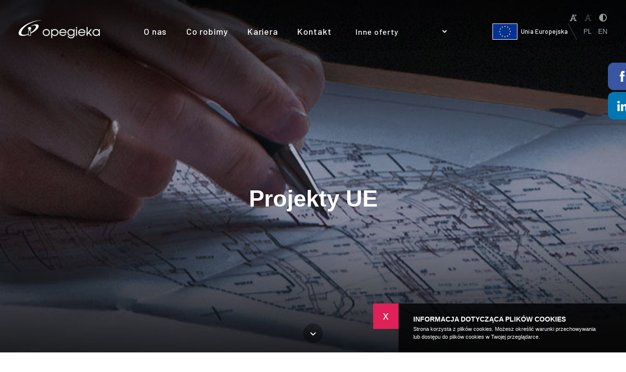

--- FILE ---
content_type: text/html; charset=UTF-8
request_url: https://opegieka.pl/cenagis,48,pl
body_size: 5222
content:
<!DOCTYPE html>
<html lang="pl">

<head>
	<title>OPEGIEKA: polskie geoinformatyczne Centrum Badawczo-Rozwojowe</title>
	<meta charset="utf-8" />
	<meta name="keywords" content="geoinformatyka, fotogrametria, pomiary lotnicze, teledetekcja, badania, rozwój, uczenie maszynowe, big data, informatyka, teleinformatyka, LiDAR, GIS, geodezja, kartografia" />
	<meta name="description" content="OPEGIEKA funkcjonuje od 1989 roku i oferuje rozwiązania z zakresu badań i rozwoju, fotogrametrii i teledetekcji, IT i ICT oraz geodezji i kartografii." />

	<meta property="og:title" content="CENAGIS" />
	<meta property="og:description" content="CENAGIS - Centrum Naukowych Analiz Geoprzestrzennych i Obliczeń Satelitarnych wraz z laboratoriami testowania/certyfikacji produkt&oacute;w geomatycz" />
	<meta property="og:image" content="https://opegieka.pl/images/glowne/48-3613-l.jpg">
	<meta property="og:type" content="website" />

	<meta name="author" content="Odee - odee.pl / Strony internetowe" />
	<meta name="viewport" content="width=device-width, initial-scale=1.0">

	<link href="https://opegieka.pl/images/icon.png" type="image/png" rel="icon">
	<link href="https://opegieka.pl/style.css?ver=1" rel="stylesheet">
	<link href="https://opegieka.pl/styleNew.css?ver=7799" rel="stylesheet">
	<link href="https://fonts.googleapis.com/css?family=Roboto:100,300,400,500,700,900&amp;subset=latin-ext" rel="stylesheet">
	<link href="https://fonts.googleapis.com/css?family=Barlow:100,200,300,400,500,600,700,800,900&amp;subset=latin-ext" rel="stylesheet">
	<link rel="stylesheet" href="https://opegieka.pl/css/cocoen.min.css" />
											
	<script type="text/javascript">(function(c,l,a,r,i,t,y){
        c[a]=c[a]||function(){(c[a].q=c[a].q||[]).push(arguments)};
        t=l.createElement(r);t.async=1;t.src="https://www.clarity.ms/tag/"+i;
        y=l.getElementsByTagName(r)[0];y.parentNode.insertBefore(t,y);
        })(window, document, "clarity", "script", "p62mpbaq4i");
        </script>

	<!-- Global site tag (gtag.js) - Google Analytics -->
<script async src="https://www.googletagmanager.com/gtag/js?id=UA-55531897-1"></script>
<script>
  window.dataLayer = window.dataLayer || [];
  function gtag(){dataLayer.push(arguments);}
  gtag('js', new Date());

  gtag('config', 'UA-55531897-1');
</script></head>

<body>
	<header class="wrapper animate setSmall"><div class="wrap"><a href="https://opegieka.pl/" class="logo animate"><img src="https://opegieka.pl/images/logo.png" class="logoColor logoStyle animate" alt="Logo" /><img src="https://opegieka.pl/images/logoWhite.png" class="logoWhite logoStyle animate" alt="Logo White" /></a><i class="icon-reorder menu-tel"></i><nav><ul><li><a href="https://opegieka.pl/o-nas,2,pl">O nas</a><img src="https://opegieka.pl/images/menu_hr.png" class="menu-hr" alt="" /></li><li><a href="https://opegieka.pl/co-robimy,3,pl">Co robimy</a><img src="https://opegieka.pl/images/menu_hr.png" class="menu-hr" alt="" /></li><li><a href="https://opegieka.pl/co-robimy,3,pl#career">Kariera</a><img src="https://opegieka.pl/images/menu_hr.png" class="menu-hr" alt="" /></li><li><a href="https://opegieka.pl/kontakt,5,pl">Kontakt</a><img src="https://opegieka.pl/images/menu_hr.png" class="menu-hr" alt="" /></li><li><a><select id="offers" class="offers" onchange="document.location = this.options[this.selectedIndex].value;"> <option selected disabled>Inne oferty</option><option value="/podpiselektroniczny">Podpis elektroniczny</option><option value="https://opegieka.pl/oferta-wynajmu,84,pl">Oferta wynajmu</option></select><img src="https://opegieka.pl/images/menu_hr.png" class="menu-hr" alt="" /></a></li></ul></nav><div class="other"><div class="social"><a href="https://opegieka.pl/araai,115,pl"><img src="images/logoUE.png" alt="" />Unia Europejska</a></div><img src="images/wrapperOtherHr.png" class="hr" alt="" /><div class="wcag__buttons"><img tabindex="0" title="Powiększenie tekstu" alt="Powiększenie tekstu" src="images/font-solid-up.svg" id="sizeup" onclick="handleFontSizeChange(true)" /><img tabindex="0" title="Zmniejszenie tekstu" alt="Zmniejszenie tekstu" src="images/font-solid-down.svg" id="sizedown" onclick="handleFontSizeChange(false)" /><img tabindex="0" title="Tryb wysokiego kontrastu" alt="Tryb wysokiego kontrastu" src="images/contrast.svg" id="contrast" onclick="handleContrastChange()" /></div><div class="lang"><a href="https://opegieka.pl/cenagis,48,pl" class="activeLang">PL</a><a href="https://opegieka.pl/cenagis,48,en">EN</a></div></div></div></header><div class="baner" style="background: url(https://opegieka.pl/images/glowne/45-1184.jpg) center no-repeat;background-size:cover"><h1  class="header">Projekty UE</h1><img src="images/contactArrow.svg" class="contactArrowDown wow fadeInUp" alt="" /></div><div class="services moveTo" id="services"><div class="inside"><div class="left"><h3  class="header">Projekty UE</h3><div class="submenu"><a href="https://opegieka.pl/araai,115,pl#services" class="submenuName"><img src="images/servicesSubmenuArrow.svg" class="arrow" alt="" /><span >ARA.AI</span></a><a href="https://opegieka.pl/eko,114,pl#services" class="submenuName"><img src="images/servicesSubmenuArrow.svg" class="arrow" alt="" /><span >EKO</span></a><a href="https://opegieka.pl/infrastruktura-cbr,112,pl#services" class="submenuName"><img src="images/servicesSubmenuArrow.svg" class="arrow" alt="" /><span >Infrastruktura CBR</span></a><a href="https://opegieka.pl/foto-5,100,pl#services" class="submenuName"><img src="images/servicesSubmenuArrow.svg" class="arrow" alt="" /><span >FOTO 5</span></a><a href="https://opegieka.pl/insflo,99,pl#services" class="submenuName"><img src="images/servicesSubmenuArrow.svg" class="arrow" alt="" /><span >InsFlo</span></a><a href="https://opegieka.pl/foto-4,92,pl#services" class="submenuName"><img src="images/servicesSubmenuArrow.svg" class="arrow" alt="" /><span >FOTO 4</span></a><a href="https://opegieka.pl/dotacja-na-kapital-obrotowy,88,pl#services" class="submenuName"><img src="images/servicesSubmenuArrow.svg" class="arrow" alt="" /><span >Dotacja na kapitał obrotowy</span></a><a href="https://opegieka.pl/foto-3,46,pl#services" class="submenuName"><img src="images/servicesSubmenuArrow.svg" class="arrow" alt="" /><span >FOTO 3</span></a><a href="https://opegieka.pl/targi,47,pl#services" class="submenuName"><img src="images/servicesSubmenuArrow.svg" class="arrow" alt="" /><span >Targi</span></a><a href="https://opegieka.pl/cenagis,48,pl#services" class="submenuName activeSubmenu"><img src="images/servicesSubmenuArrow.svg" class="arrow" alt="" /><span >CENAGIS</span></a><a href="https://opegieka.pl/treequant,49,pl#services" class="submenuName"><img src="images/servicesSubmenuArrow.svg" class="arrow" alt="" /><span >TreeQuant</span></a><a href="https://opegieka.pl/mapplus,50,pl#services" class="submenuName"><img src="images/servicesSubmenuArrow.svg" class="arrow" alt="" /><span >MapPlus</span></a><a href="https://opegieka.pl/termomodernizacja,51,pl#services" class="submenuName"><img src="images/servicesSubmenuArrow.svg" class="arrow" alt="" /><span >Termomodernizacja</span></a><a href="https://opegieka.pl/foto-2,53,pl#services" class="submenuName"><img src="images/servicesSubmenuArrow.svg" class="arrow" alt="" /><span >FOTO 2</span></a><a href="https://opegieka.pl/fabspace-20,54,pl#services" class="submenuName"><img src="images/servicesSubmenuArrow.svg" class="arrow" alt="" /><span >FabSpace 2.0</span></a><a href="https://opegieka.pl/hydro,55,pl#services" class="submenuName"><img src="images/servicesSubmenuArrow.svg" class="arrow" alt="" /><span >HYDRO</span></a><a href="https://opegieka.pl/nubilum,56,pl#services" class="submenuName"><img src="images/servicesSubmenuArrow.svg" class="arrow" alt="" /><span >NUBILUM</span></a><a href="https://opegieka.pl/geomonitor,57,pl#services" class="submenuName"><img src="images/servicesSubmenuArrow.svg" class="arrow" alt="" /><span >GEOMONITOR</span></a><a href="https://opegieka.pl/cafaas,58,pl#services" class="submenuName"><img src="images/servicesSubmenuArrow.svg" class="arrow" alt="" /><span >CAFaaS</span></a><a href="https://opegieka.pl/tagis,59,pl#services" class="submenuName"><img src="images/servicesSubmenuArrow.svg" class="arrow" alt="" /><span >TAGIS</span></a><a href="https://opegieka.pl/mowiace-mapy,60,pl#services" class="submenuName"><img src="images/servicesSubmenuArrow.svg" class="arrow" alt="" /><span >Mówiące Mapy</span></a><a href="https://opegieka.pl/drony,61,pl#services" class="submenuName"><img src="images/servicesSubmenuArrow.svg" class="arrow" alt="" /><span >Drony</span></a><a href="https://opegieka.pl/omnigis,62,pl#services" class="submenuName"><img src="images/servicesSubmenuArrow.svg" class="arrow" alt="" /><span >OMNIGIS</span></a><a href="https://opegieka.pl/mapy-cyfrowe,63,pl#services" class="submenuName"><img src="images/servicesSubmenuArrow.svg" class="arrow" alt="" /><span >Mapy cyfrowe</span></a><a href="https://opegieka.pl/gis-centre,64,pl#services" class="submenuName"><img src="images/servicesSubmenuArrow.svg" class="arrow" alt="" /><span >GIS CENTRE</span></a></div></div><div class="right"><h2  class="header">CENAGIS</h2><div class="inner" style="width:100%"><a href="https://opegieka.pl/images/glowne/48-3613.jpg" class="zdjecie-glowne" data-fancybox="gallery"><img src="https://opegieka.pl/images/glowne/48-3613.jpg" class="img" alt="CENAGIS" /></a><div  class="text"><p><strong>CENAGIS - Centrum Naukowych Analiz Geoprzestrzennych i Obliczeń Satelitarnych wraz z laboratoriami testowania/certyfikacji produkt&oacute;w geomatycznych (CENAGIS)</strong></p>
<p>&nbsp;</p>
<p><strong>Beneficjent</strong> &ndash; Politechnika Warszawska</p>
<p><strong>Wartość projektu</strong> &ndash; 24&nbsp;796&nbsp;850,20 zł</p>
<p><strong>Wkład Funduszy Europejskich</strong> &ndash; 18 792 267,62 zł</p>
<p><strong>Okres realizacji</strong> &ndash; 01.2019 &ndash; 12.2021</p>
<p>&nbsp;</p>
<p>Program - Europejski Fundusz Rozwoju Regionalnego; Regionalny Program Operacyjny Wojew&oacute;dztwa Mazowieckiego na lata 2014-2020, Oś priorytetowa 1 Wykorzystanie działalności badawczo-rozwojowej w gospodarce, Działanie 1.1 Działalność badawczo - rozwojowa jednostek naukowych</p>
<p>&nbsp;</p>
<p>Projekt CENAGIS będzie realizowany przez konsorcjum naukowo-przemysłowe w składzie: Politechnika Warszawska (Lider konsorcjum), Centrum Badawczo-Rozwojowe OPEGIEKA z Elbląga (Partner naukowy) oraz firmami Hexagon i Cloudferro (Partnerzy przemysłowi).</p>
<p>&nbsp;</p>
<p>Celem projektu jest utworzenie og&oacute;lnopolskiego centrum geoprzestrzennych analiz naukowych na światowym poziomie, z wykorzystaniem najnowszych technologii, w szczeg&oacute;lności geoinformatycznych i informatycznych, pozwalających na zdalny dostęp szerokiemu gronu naukowc&oacute;w i wsp&oacute;łpracujących innowacyjnych przedsiębiorstw technologicznych. Gł&oacute;wną ideą prowadzonych geoprzestrzennych analiz naukowych będzie wypracowywanie nowych modeli i algorytm&oacute;w analizy danych do wykorzystania w przemyśle, usługach oraz administracji publicznej.</p>
<p>&nbsp;</p>
<p>W ramach realizacji utworzone zostanie naukowe repozytorium danych geoprzestrzennych dla obszaru całej Polski oraz centrum obliczeniowe wraz z wirtualnymi laboratoriami badawczymi i dostępem do zgromadzonych danych przestrzennych. Dane przestrzenne zostaną poddane procesom harmonizacji, a użytkownicy zyskają unikalne możliwości konfiguracji na życzenie, wirtualnych maszyn z odpowiednią mocą obliczeniową, wybranym oprogramowaniem GIS, odpowiednią przestrzenią dyskową, a przede wszystkim ze skonfigurowanym dostępem do odpowiednich zestaw&oacute;w danych przestrzennych. Platforma analityczna będzie tworzona pod kątem zapewnienia jej otwartości, tak by mogła być rozwijana w kolejnych latach użytkowania CENAGIS przez naukowc&oacute;w wsp&oacute;łpracujących z Centrum i realizujących r&oacute;żnorodne projekty naukowe.</p>
<p>&nbsp;</p>
<p>Poza infrastrukturą informatyczną powstaną r&oacute;wnież laboratoria fizyczne, umożliwiające testowanie zar&oacute;wno sprzętu pomiarowego (np. laboratorium kalibracji skaner&oacute;w laserowych i kamer cyfrowych) jak i aplikacji geoinformatycznych (np. nawigacyjnych).</p>
<p>&nbsp;</p>
<p>CENAGIS ułatwi wsp&oacute;łpracę r&oacute;żnych środowisk w zakresie badań naukowych związanych z harmonizacją i analizą danych geoprzestrzennych z wielu źr&oacute;deł i instytucji. Działania te pozwolą na zwiększenie integracji środowiska naukowego w celu prowadzenia interdyscyplinarnych badań na światowym poziomie w oparciu o dane przestrzenne.</p>
<p>&nbsp;</p>
<p>Rolą elbląskiego Centrum Badawczo-Rozwojowego OPEGIEKA będzie prowadzenie prac merytorycznych związanych z architekturą informatyczną całego projektu oraz jego wykonalnością techniczną.</p></div></div></div></div></div><div class="fastContact"><div class="inside"><div  class="text"><table style="border-collapse: collapse; width: 100%;" border="1">
<tbody>
<tr>
<td style="width: 100%;">
<h2>OPEGIEKA Sp. z o.o.</h2>
<p><a class="location bi" href="https://goo.gl/maps/Y6mCSG344Tj8onXG7" target="_blank" rel="noopener">Kliknij tutaj po wskaz&oacute;wki dojazdu.</a></p>
</td>
</tr>
</tbody>
</table>
<table style="border-collapse: collapse; width: 100%;" border="1">
<tbody>
<tr>
<td style="width: 100%;">
<p>Aleja Tysiąclecia 11</p>
<p>82-300 Elbląg</p>
</td>
</tr>
</tbody>
</table>
<table style="border-collapse: collapse; width: 100%;" border="1">
<tbody>
<tr>
<td style="width: 100%;">
<p>tel. +48 (55) 237 60 00</p>
<p>fax +48 (55) 237 60 01</p>
</td>
</tr>
</tbody>
</table>
<table style="border-collapse: collapse; width: 100%;" border="1">
<tbody>
<tr>
<td style="width: 100%;">
<p>Adres e-mail:</p>
<p><a href="mailto:poczta@opegieka.pl">poczta@opegieka.pl</a></p>
</td>
</tr>
</tbody>
</table></div></div></div><div class="bottom"><div class="inside"><div class="box"><h4 class="header">Informacje</h4><a href="https://opegieka.pl/aktualnosci,24,pl" class="link">Aktualności</a><a href="https://opegieka.pl/o-nas,2,pl#history" class="link">Historia</a><a href="https://opegieka.pl/co-robimy,3,pl#career" class="link">Kariera</a><a href="https://opegieka.pl/o-nas,2,pl#awards" class="link">Nagrody i certyfikaty</a><a href="/rodo" class="link">RODO</a><a href="https://sms.opegieka.pl/" class="link" target="_blank">Formularz zgłoszenia zagrożeń (SMS)</a><a href="files/1/procedura_zglaszania_informacji_o_naruszeniach_prawa_w_OPEGIEKA.pdf" class="link" target="_blank">Procedura zgłaszania informacji o naruszeniach prawa</a></div><div class="box"><h4 class="header">Projekty</h4><a href="https://opegieka.pl/foto-5,100,pl" class="link">Projekty UE</a><a href="https://opegieka.pl/co-robimy,3,pl#cooperation" class="link">Współpraca</a></div><div class="box"><h4 class="header">Wartości</h4><a href="files/1/polityka_jakosci_pl.pdf" class="link" target="_blank">Polityka jakości</a><a href="files/1/polityka_jakosci_bezpieczenstwa_operatora.pdf" class="link" target="_blank">Polityka jakości i bezpieczeństwa operatora lotniczego</a><a href="files/1/polityka_srodowiskowa_pl.pdf" class="link" target="_blank">Polityka środowiskowa</a><a href="files/1/kodeks_etyki_i_postępowania_w_biznesie.pdf" class="link" target="_blank">Kodeks etyki i postępowania w biznesie</a><a href="https://opegieka.pl/o-nas,2,pl#csr" class="link">CSR</a><a href="https://opegieka.pl/home,1,pl#customers" class="link">Zaufali nam</a></div><div class="box"><h4 class="header">Bądź z nami na:</h4><a href="https://www.facebook.com/OPEGIEKA-306617602862756" class="socialIncon"><img src="images/ikonaLogoFb.svg" class="img" alt="Facebook" /></a><a href="https://pl.linkedin.com/company/opegieka" class="socialIncon"><img src="images/ikonaLogoLi.svg" class="img" alt="LinkedIn" /></a></div></div></div><div class="metBox"><a href="https://www.facebook.com/OPEGIEKA-306617602862756/" target="_blank"><img src="images/fbMet.svg" class="img" alt="" /></a><a href="https://pl.linkedin.com/company/opegieka" target="_blank"><img src="images/liMet.svg" class="img" alt="" /></a></div><footer><div class="wrap"><div class="arrowUp"><img src="images/contactArrow_up.svg" class="img" alt="Arrow" /></div><div  class="text"><p>OPEGIEKA Sp. z o.o., al. Tysiąclecia 11, 82-300 Elbląg, tel. +48 55 237 60 00, fax + 48 55 237 60 01, KRS 0000190471, NIP 5780004498. OPEGIEKA &copy; 2019.</p></div><div class="odee"><a href="https://odee.pl" title="Strony internetowe - odee.pl" class="odee-tip"><img src="https://opegieka.pl/images/odee.png" alt="Strony internetowe - odee.pl"/></a></div></div></footer>
	<link rel="stylesheet" href="https://opegieka.pl/css/animate.css">
	<link rel="stylesheet" href="https://opegieka.pl/css/owl.carousel.min.css">
	<link rel="stylesheet" href="https://opegieka.pl/css/j_fancybox.css" />
	<link rel="stylesheet" href="https://opegieka.pl/css/functions.css" />
	<link rel="stylesheet" href="https://opegieka.pl/assets/font-awesome/css/font-awesome.css" />
	
	<script src="https://opegieka.pl/js/jquery-3.2.1.min.js"></script>
	<script src="https://opegieka.pl/js/wow.js"></script>
	<script src="https://opegieka.pl/js/owl.carousel.min.js"></script>
	<script src="https://opegieka.pl/js/j_fancybox.js"></script>
	<script src="https://opegieka.pl/js/cocoen.min.js"></script>
	<script src="https://opegieka.pl/js/cocoen-jquery.min.js"></script>
	<script src="https://opegieka.pl/js/script.js"></script>
	
		<div id="fb-root"></div>
	<script>
		(function(d, s, id) {
			var js, fjs = d.getElementsByTagName(s)[0];
			if (d.getElementById(id)) return;
			js = d.createElement(s);
			js.id = id;
			js.src = 'https://connect.facebook.net/pl_PL/sdk.js#xfbml=1&version=v2.11&appId=327713260993917';
			fjs.parentNode.insertBefore(js, fjs);
		}(document, 'script', 'facebook-jssdk'));
	</script>
</body>

</html>


--- FILE ---
content_type: text/css
request_url: https://opegieka.pl/style.css?ver=1
body_size: 24023
content:
:root {
  --header-dark-green-color: #144a3a;
  --font-color-black: #2b2a29;
  --wcag-color: red;
  --fontSizePercentage: 100;
}

html,
body {
  line-height: 18px;
  height: 100%;
  color: #000;
  font-family: Arial, Helvetica, sans-serif;
  -webkit-font-smoothing: antialiased;
  -moz-osx-font-smoothing: grayscale;
  text-rendering: optimizespeed;
  min-width: 320px;
}

.highContrast *:not(.fastContact *, .baner, .aboutTwo *, .aboutThree * td, .owl-nav, .homeThree *, .whatFour * td, .metBox, .metBox *) {
  background: black !important;
  color: yellow !important;
}

.highContrast .container .slide-1 *:not(.box),
.highContrast .other img,
.highContrast .container *:not(.box),
.highContrast .homeThree *,
.highContrast .baner *,
.highContrast #mapa-box,
.highContrast #mapa-box div,
.highContrast #mapa-box img {
  background: none !important;
}

.highContrast .show,
.highContrast .baner>*,
.highContrast .gallery-box {
  background: black !important;
}

.highContrast .owl-stage img:not(.triangle),
.highContrast .zdjecie-glowne img,
.highContrast .fastContact>* {
  background: white !important;
  border-radius: 6px;
}

.highContrast .fastContact * {
  filter: grayscale(1);
}

.highContrast .fastContact>* {
  padding: 20px;
  border-radius: 8px;
}

.highContrast .smallWrapper .logo img {
  filter: brightness(4);
}

.highContrast .customers .owl-stage img {
  padding: 12px;
  border-radius: 8px;
}

.highContrast .gallery-box {
  padding: 12px;
}

.highContrast .about .gallery-box img {
  padding: 12px;
  border-radius: 8px;
  background: white !important;
}

.highContrast h1 {
  padding: 40px 0 !important;
}

.highContrast .list>* {
  outline: solid 3px;
}

.highContrast .home>* .highContrast .about>*,
.highContrast .fastContact,
.highContrast .bottom {
  outline: solid 1px;
}

.highContrast input,
.highContrast select,
.highContrast button,
.highContrast button:not(.gm-svpc) * {
  background: blue !important;
  color: white !important;
}

.highContrast button:not(.gm-svpc) * {
  filter: brightness(5);
}

select,
.highContrast .archives {
  padding: 3px 6px !important;
}

.wcag__buttons {
  line-height: 14px;
  position: absolute;
  top: -28px;
  right: -7px;
}

.highContrast .wcag__buttons img {
  opacity: 1;
}

.wcag__buttons img:focus-visible {
  outline: solid 3px !important;
  outline-color: cyan !important;
  outline-offset: 1px;
}

.wcag__buttons img.disabled {
  opacity: 0.2;
  cursor: not-allowed;
}

.wcag__buttons img {
  color: white;
  border: none;
  padding: 8px;
  border-radius: 6px;
  height: 16px;
  cursor: pointer;
  filter: invert(1);
  opacity: .6;
  box-sizing: content-box !important;
}

@media screen and (max-width: 1099px) {
  .wcag__buttons {
    top: auto;
    right: auto;
    position: relative;  
  }
  
  .wcag__buttons img {
    filter: invert(0);
  }

  .wcag__buttons img:focus-visible {
    outline-color: var(--wcag-color) !important;
  }

  .highContrast .wcag__buttons img {
    filter: invert(1);
    outline-color: cyan !important;
  }

  .highContrast .logo img {
    filter: brightness(4);
  }
}

.smallWrapper .wcag__buttons img {
  filter: invert(0);
  outline-color: var(--wcag-color) !important;
  opacity: 0.3;
}
.smallWrapper .wcag__buttons img.disabled,
.highContrast .smallWrapper .wcag__buttons img.disabled {
  opacity: 0.15;
}
.highContrast .smallWrapper .wcag__buttons img {
  opacity: 1;
}

.highContrast .smallWrapper .wcag__buttons img {
  filter: invert(1);
  outline-color: cyan !important;
}

.wcag__buttons img:not(.disabled):hover,
.wcag__buttons img:not(.disabled):focus-visible {
  opacity: 1
}

/* .wcag__buttons #contrast {
  background: url(images/circle-half-stroke-solid.svg) center no-repeat;
  background-size: cover;
  background-attachment: fixed;
} */

.wcag__buttons button:disabled {
  /* background: red; */
  color: grey;
  cursor: default;
}

html,
body,
div,
span,
applet,
object,
iframe,
h1,
h2,
h3,
h4,
h5,
h6,
ul,
p,
blockquote,
pre,
a,
big,
em,
img,
q,
small,
strong,
tt,
var,
b,
u,
i,
dl,
dt,
dd,
fieldset,
form,
label,
legend,
table,
caption,
tbody,
tfoot,
thead,
tr,
th,
td {
  border: 0;
  margin: 0;
  outline: 0;
  padding: 0;
}

/* Add font */
/* Add: fonts/dir_name/font_name_font.css - more fonts */
/* Add example in index.php: <link rel="stylesheet" href="<?php echo $link_www_src; ?>fonts/proxima/font_proxima.css"> */
/* Edit styles: partners, search, cookies, mobile contact, facebook - dir: /css/functions.css */

*:not(.metBox a):not(.wcag__buttons img):not(select):not(input):focus-visible {
  outline: solid 3px !important;
  outline-color: var(--wcag-color) !important;
  border-radius: 2px;
  outline-offset: 4px;
  box-sizing: border-box;
  transition: outline 0s !important;
}

*:focus-visible:has(.gallery) {
  z-index: 19;
  outline-offset: 0px !important;
}

a:focus-visible img[alt='Google'] {
  outline: none !important;
  outline-offset: 0px !important;
  border: solid var(--wcag-color) 4px !important;
  top: -8px !important;
}

.metBox a:hover img {
  filter: saturate(2) !important;
}

.metBox a:focus-visible img {
  filter: saturate(2) !important;
  border-radius: 13px;
  outline: 3px solid red;
  outline-offset: -3px;
}

#mapa-box>div>div>button[title='Skróty klawiszowe'] {
  display: none !important;
}

.form-submit:focus-visible {
  transition: all .2s;
  background: #047253;
}


.bi {
  box-sizing: border-box;
  -moz-box-sizing: border-box;
  -webkit-box-sizing: border-box;
}

.animate {
  -webkit-transition: all 0.4s ease-in-out;
  -moz-transition: all 0.4s ease-in-out;
  -o-transition: all 0.4s ease-in-out;
  transition: all 0.4s ease-in-out;
}

.animate-fast {
  -webkit-transition: all 0.2s ease-in-out;
  -moz-transition: all 0.2s ease-in-out;
  -o-transition: all 0.2s ease-in-out;
  transition: all 0.2s ease-in-out;
}

.animate-slow {
  -webkit-transition: all 0.8s ease-in-out;
  -moz-transition: all 0.8s ease-in-out;
  -o-transition: all 0.8s ease-in-out;
  transition: all 0.8s ease-in-out;
}

.noAnimate {
  -webkit-transition: all 0s ease-in-out !important;
  -moz-transition: all 0s ease-in-out !important;
  -o-transition: all 0s ease-in-out !important;
  transition: all 0s ease-in-out !important;
}

.video {
  float: left;
  position: absolute;
  top: -17%;
  left: 0%;
  min-width: 100%;
  width: 100%;
  z-index: 1;
  opacity: 1;
  height: 134%;
  object-fit: cover;
}

.r-text a {
  color: #fff;
  text-decoration: underline;
}

.baner {
  height: calc(100%);
}

.baner .contactArrowDown {
  float: left;
  width: 3.1vw;
  position: absolute;
  left: 50%;
  bottom: 1.5vw;
  margin: 0px 0px 0px -1.55vw;
  padding: 0px 0px 0px 0px;
  cursor: pointer;
}

.aboutOne p {
  margin-bottom: 20px;
}

.aboutOne h2 {
  float: left;
  width: 100%;
  position: relative;
  margin: -1.8vw 0px 3vw 0px !important;
  color: #1c1d1f;
  font-family: Barlow;
  font-size: 3.15vw;
  font-weight: 700;
  line-height: 3.15vw;
  text-align: center;
}

.aboutOne h2::before {
  content: ' ';
  float: left;
  width: 20%;
  height: 1px;
  border-top: 1px solid #c6c6c6;
  position: absolute;
  right: 0;
  top: 1.8vw;
}

.aboutOne h2::after {
  content: ' ';
  float: left;
  width: 20%;
  height: 1px;
  border-top: 1px solid #c6c6c6;
  position: absolute;
  left: 0;
  top: 1.8vw;
}

.offerOne {
  float: left;
  width: 100%;
  position: relative;
  padding: 4vw 0px;
  background: url(images/offerOneBg.png) center no-repeat;
  background-size: cover;
  background-attachment: fixed;
  display: flex;
  flex-direction: row;
  flex-wrap: wrap;
  justify-content: center;
  align-items: center;
  align-content: center;
}

.offerOne .text {
  float: left;
  max-width: 56vw;
  position: relative;
  color: #fff;
  font-family: Barlow;
  font-size: 1.12rem;
  font-weight: 400;
  line-height: 1.5vw;
  text-align: left;
}

.offerTwo {
  float: left;
  width: 100%;
  position: relative;
  padding: 5vw 0 0 0;
  background: url(images/offerTwoBg.png) center no-repeat;
  background-size: cover;
  background-attachment: fixed;
  display: flex;
  flex-direction: row;
  flex-wrap: wrap;
  justify-content: center;
  align-items: center;
  align-content: center;
  position: relative;
}

.offerTwo .text {
  float: left;
  width: 66vw;
  position: relative;
  color: #2b2a29;
  font-family: Barlow;
  font-size: 1.15vw;
  font-weight: 400;
  line-height: 1.5vw;
  text-align: left;
}

.offerTwo .text.div-left .offer-row:nth-child(1) img {
  margin: 0px 21px 0 -5px;
  width: 9.4vw;
}

.offerTwo .text.div-left .offer-row:nth-child(2) img {
  width: 10.2vw;
}

.offerTwo .text.div-left .offer-row:nth-child(3) .offer-icon-container {
  margin-right: 13px;
}

.offerTwo .text.div-left .offer-row:nth-child(3) img {
  margin: -15px 0 0 0;
}

.offerTwo .div-right .offer-icon-container {
  margin-right: 0;
}

.offerTwo .div-right .offer-row:nth-child(2) .offer-icon-container {
  margin: 0 -6px 0 10px;
}

.offerTwo .div-right .offer-row:nth-child(1) .offer-icon-container {
  margin-right: -9px;
}

.offerTwo .div-right .offer-row:nth-child(2) img {
  width: 9.3vw;
}

.offerTwo .div-right .offer-row:nth-child(3) .offer-icon-container {
  margin-right: -8px;
}

.offerTwo h2 {
  float: left;
  width: 100%;
  position: relative;
  margin: 0px 0px 4.5vw 0px;
  color: #144a3a;
  font-family: Barlow;
  font-size: 3.15vw;
  font-weight: 700;
  line-height: 3.15vw;
  text-align: center;
}

.offer-row {
  display: flex;
  height: 7vw;
  width: 30vw;
}

.offerTwo {
  justify-content: center;
  align-items: center;
}

.offer-icon-container {
  margin-right: 10px;
}

.offer-icon {
  width: 10vw;
}

.displayflex {
  display: flex;
}

.offerTwo .displayflex {
  padding: 0 0 3vw 0;
}

.flexdirection {
  flex-direction: column;
}

/* Gallery override arrows */

.rental-offer-main .offerTwo .inside .gallery .owl-item,
.rental-offer-main .offerTwo .inside .gallery .owl-item a,
.rental-offer-main .offerTwo .inside .gallery .owl-item a img {
  height: 100%;
  /* min-height: 421px; */
}

.offerTwo .inside .gallery .owl-nav {
  float: none;
  clear: both;
  width: 100%;
  /* position: absolute; */
  left: 0;
  font-size: 0;
  z-index: 1;
  top: 0;
  left: 0;
  height: 100%;
}

.rental-offer-main .offerTwo .inside .gallery .owl-nav .owl-prev {
  left: 2vw;
  /* background: url(images/listArrowLeft.svg) center no-repeat; */
}

.rental-offer-main .offerTwo .inside .gallery .owl-nav .owl-prev::after {
  content: '';
  border: solid var(--header-dark-green-color);
  border-width: 0 3px 3px 0;
  display: inline-block;
  padding: 6px;
  transform: rotate(135deg);
  -webkit-transform: rotate(135deg);
  position: absolute;
  z-index: 3;
  top: 41%;
  left: 44%;
}

.rental-offer-main .offerTwo .inside .gallery .owl-stage .owl-item {
  position: relative;
}

.offerTwo .inside .gallery .owl-nav::before,
.offerTwo .inside .gallery .owl-nav::after {
  content: '';
  position: absolute;
  z-index: 0;
  top: 0;
  height: 100%;
  width: 400px;
}

.offerTwo .inside .gallery .owl-nav::before {
  background: linear-gradient(90deg,
      rgba(255, 255, 255, 0.8) 0%,
      rgba(255, 255, 255, 0) 100%);
  left: 0;
}

.offerTwo .inside .gallery .owl-nav::after {
  background: linear-gradient(270deg,
      rgba(255, 255, 255, 0.8) 0%,
      rgba(255, 255, 255, 0) 100%);
  right: 0;
}

.rental-offer-main .offerTwo .inside .gallery .owl-nav .owl-next {
  right: 2vw;
  /* background: url(images/listArrowRight.svg) center no-repeat; */
}

.rental-offer-main .offerTwo .inside .gallery .owl-nav .owl-next::after {
  content: '';
  border: solid var(--header-dark-green-color);
  border-width: 0 3px 3px 0;
  display: inline-block;
  padding: 6px;
  transform: rotate(-45deg);
  -webkit-transform: rotate(-45deg);
  position: absolute;
  z-index: 3;
  top: 41%;
  left: 36%;
}

.rental-offer-main .offerTwo .inside .gallery .owl-nav .owl-prev,
.rental-offer-main .offerTwo .inside .gallery .owl-nav .owl-next {
  border-radius: 50%;
  float: none;
  width: 3.57vw;
  height: 3.57vw;
  position: absolute;
  background-size: 100%;
  background-color: rgba(228, 235, 232, 0.9);
  box-shadow: rgba(0, 0, 0, 0.24) 0px 3px 8px;
  transition: background-color 0.3s ease-in;
  cursor: pointer;
  top: 45%;
  min-width: 65px;
  min-height: 65px;
  z-index: 3;
}

.rental-offer-main .offerTwo .inside .gallery .owl-nav .owl-prev:hover,
.rental-offer-main .offerTwo .inside .gallery .owl-nav .owl-next:hover {
  box-shadow: rgba(0, 0, 0, 0.35) 0px 5px 15px;
  background-color: rgba(228, 235, 232, 1);
}

.offerTwo .brand .inside {
  width: 100%;
}

/* .offerTwo .brand .inside .owl-item {
    width: 708px !important;
} */

@media screen and (min-width: 1100px) {
  .no-comp {
    display: none !important;
  }

  .metBox {
    float: right;
    width: 2.9vw;
    position: absolute;
    top: 10vw;
    right: 0;
    z-index: 10;
    overflow: hidden;
  }

  #history {
    float: left;
    position: absolute;
    left: 0;
    top: 0;
    width: 100%;
    height: 0;
    margin-top: -90px;
  }

  #csr {
    float: left;
    position: absolute;
    left: 0;
    top: 0;
    width: 100%;
    height: 0;
    margin-top: -90px;
  }

  #awards {
    float: left;
    position: absolute;
    left: 0;
    top: 0;
    width: 100%;
    height: 0;
    margin-top: -50px;
  }

  #career {
    float: left;
    position: absolute;
    left: 0;
    top: 0;
    width: 100%;
    height: 0;
    margin-top: -50px;
  }

  #cooperation {
    float: left;
    position: absolute;
    left: 0;
    top: 0;
    width: 100%;
    height: 0;
    margin-top: -90px;
  }

  #customers {
    float: left;
    position: absolute;
    left: 0;
    top: 0;
    width: 100%;
    height: 0;
    margin-top: -90px;
  }

  .Gmore {
    float: left;
    position: relative;
    display: flex;
    flex-direction: column;
    flex-wrap: wrap;
    justify-content: center;
    align-items: center;
    align-content: center;
    text-decoration: none;
  }

  .Gmore span {
    float: left;
    position: relative;
    padding: 0px 2.5vw 0px 1.5vw;
    color: #ffffff;
    font-family: Barlow;
    font-size: 0.75rem;
    font-weight: 700;
    line-height: 40px;
    text-transform: uppercase;
    background: #073f35 url(images/homeOfferMoreArrow.svg) right 0.8vw center no-repeat;
  }

  .wrapper {
    float: left;
    width: 100%;
    height: 10vw;
    position: fixed;
    top: 0;
    left: 0;
    z-index: 20;
  }

  .wrapper .wrap {
    width: 94%;
    height: 100%;
    position: relative;
    margin: 0 auto;
    display: flex;
    flex-direction: row;
    flex-wrap: wrap;
    justify-content: space-between;
    align-items: center;
    align-content: center;
  }

  .wrapper .wrap .logo {
    float: left;
    width: 12.9vw;
    height: 3.63vw;
    position: relative;
    display: flex;
    flex-direction: row;
    flex-wrap: wrap;
    justify-content: flex-start;
    align-items: center;
    align-content: center;
  }

  .wrapper .wrap .logo img {
    float: left;
    width: 100%;
    margin: 0px 0px 0px 0px;
    padding: 0px 0px 0px 0px;
    position: absolute;
    left: 0;
    top: 0;
  }

  .wrapper nav {
    float: right;
    width: auto;
    height: 100%;
    position: relative;
    font-family: Barlow;
    font-size: 1.12rem;
    line-height: 18px;
    font-weight: 500;
    letter-spacing: 0.87px;
    /* display: flex; */
    /* flex-direction: row; */
  }

  .wrapper nav ul {
    float: left;
    height: 100%;
    position: relative;
    display: flex;
    align-items: center;
  }

  .wrapper nav ul li {
    float: left;
    /* height: 100%; */
    position: relative;
    list-style: none;
  }

  .wrapper nav ul li a {
    float: left;
    color: #fff;
    height: 100%;
    text-decoration: none;
    display: flex;
    flex-direction: row;
    flex-wrap: wrap;
    justify-content: center;
    align-items: center;
    align-content: center;
    box-sizing: border-box;
    -moz-box-sizing: border-box;
    -webkit-box-sizing: border-box;
  }

  .wrapper nav ul li a:hover {
    color: #073f35;
  }

  .wrapper nav ul li a.active {
    color: #073f35;
    font-weight: 600;
    text-shadow: 0px 0px 5px #fff;
  }

  .wrapper nav ul li select {
    cursor: pointer;
    font-family: Barlow;
    font-size: 1rem;
    line-height: 18px;
    font-weight: 500;
    letter-spacing: 0.87px;
    color: #fff;
    border: none;
    background-color: transparent;
    text-decoration: none;
    display: flex;
    flex-direction: row;
    flex-wrap: wrap;
    justify-content: center;
    align-items: center;
    align-content: center;
    box-sizing: border-box;
    -moz-box-sizing: border-box;
    -webkit-box-sizing: border-box;
  }

  .wrapper #offers * {
    border-radius: 15px;
    background-color: #073f35;
  }

  .wrapper nav ul li .menu-hr {
    float: right;
    margin: 0px 1.5vw 0px 1.5vw;
  }

  .wrapper nav ul li:last-child .menu-hr {
    display: none;
  }

  .wrapper .menu-tel {
    display: none !important;
  }

  .wrapper .other {
    float: right;
    position: relative;
    display: flex;
    flex-direction: row;
    flex-wrap: wrap;
    justify-content: center;
    align-items: center;
    align-content: center;
    border-radius: 6px;
  }

  .wrapper .other .social {
    float: left;
    position: relative;
  }

  .wrapper .other .social a {
    font-family: Barlow;
    color: #ffffff;
    font-size: 0.8rem;
    font-weight: 500;
    line-height: 0.7vw;
    letter-spacing: 0.36px;
    display: flex;
    flex-direction: row;
    flex-wrap: wrap;
    justify-content: flex-start;
    align-items: center;
    align-content: center;
    text-decoration: none;
  }

  .wrapper .other .social img {
    float: left;
    position: relative;
    margin: 0px 0.5vw 0px 0px;
  }

  .wrapper .other .hr {
    float: left;
    position: relative;
    filter: brightness(0) invert(1);
  }

  .wrapper .other .lang {
    float: left;
    position: relative;
  }

  .wrapper .other .lang a {
    float: left;
    position: relative;
    margin: 0px 0px 0px 1vw;
    color: #9aa9b4;
    font-size: 0.9rem;
    font-weight: 400;
    line-height: 14px;
    text-transform: uppercase;
    text-decoration: none;
    text-align: right;
  }

  .wrapper .other .lang a:hover,
  .wrapper .other .lang a:focus-visible,
  .wrapper .other .lang a.activeLang {
    color: #fff;
    font-weight: 700 !important;
  }

  .smallWrapper {
    height: 90px;
    background: #fff;
    border-bottom: 1px solid #e4e5e4;
  }

  .smallWrapper .wrap .logo {
    height: 2.35vw;
  }

  .smallWrapper .wrap .logo img {
    float: left;
    width: 10vw;
    position: absolute;
  }

  .smallWrapper .wrap .logo img:nth-child(1) {
    z-index: 2;
  }

  .smallWrapper .wrap .logo img:nth-child(2) {
    z-index: 1;
  }

  .smallWrapper nav ul li a {
    color: #231f20;
  }

  .smallWrapper nav ul li select {
    color: #231f20;
  }

  .smallWrapper #offers * {
    color: white;
  }

  .smallWrapper nav ul li a:hover {
    color: #073f35;
    text-decoration: none;
  }

  .smallWrapper .other .social a {
    color: #231f20;
  }

  .smallWrapper .other .social img {
    float: left;
    position: relative;
    filter: none;
  }

  .smallWrapper .other .hr {
    filter: none;
  }

  .smallWrapper .other .lang a:hover,
  .smallWrapper .other .lang a:focus-visible,
  .smallWrapper .other .lang a.activeLang {
    color: #231f20;
  }

  .container {
    float: left;
    width: 100%;
    height: 100%;
    position: relative;
    overflow: hidden;
    z-index: 1;
  }

  .container .slide-1 {
    float: left;
    width: 100%;
    height: 100%;
    position: relative;
    z-index: 2;
    background-color: rgba(0, 0, 0, 0.4);
    background: rgba(0, 0, 0, 0.4);
  }

  .container .slides {
    float: left;
    width: 100%;
    height: 100%;
    position: relative;
    background-size: cover !important;
    display: flex;
    flex-direction: row;
    flex-wrap: wrap;
    justify-content: flex-start;
    align-items: center;
    align-content: center;
  }

  .container .slides .box {
    float: left;
    width: 94%;
    margin: 2vw 3% 0px 3%;
    position: relative;
    font-family: Barlow;
  }

  .container .slides .box .nag {
    float: left;
    width: 100%;
    position: relative;
    color: #ffffff;
    font-size: 4.2vw;
    font-weight: 700;
    line-height: 6vw;
    text-align: center;
  }

  .container .slides .box .text {
    float: left;
    width: 100%;
    position: relative;
    color: #ffffff;
    font-size: 1.15vw;
    font-weight: 300;
    line-height: 1.5vw;
  }

  .container .slides .box .more {
    display: none;
    visibility: hidden;
  }

  .container .owl-dots {
    float: left;
    width: 100%;
    left: 3%;
    bottom: 3.2vw;
    position: absolute;
    margin: 0px 0px 0px 0px;
    z-index: 5;
    display: flex;
    flex-direction: row;
    flex-wrap: wrap;
    justify-content: flex-start;
    align-items: center;
    align-content: center;
    counter-reset: section;
  }

  .container .owl-dots .owl-dot {
    float: left;
    width: 2.4vw;
    height: 2.4vw;
    position: relative;
    margin: 0px 0.2vw 0px 0.6vw;
    padding: 0px 0px 0px 0px;
    color: #3b3a3a;
    font-family: Barlow;
    font-size: 1.17rem;
    font-weight: 600;
    line-height: 1vw;
    border: 1px solid #3b3a3a;
    border-radius: 40em;
    display: flex;
    flex-direction: row;
    flex-wrap: wrap;
    justify-content: center;
    align-items: center;
    align-content: center;
  }

  .container .owl-dots .owl-dot::before {
    counter-increment: section;
    content: counter(section);
  }

  .container .owl-dots .active {
    float: left;
    width: 2.4vw;
    height: 2.4vw;
    position: relative;
    margin: 0px 0.2vw 0px 0.2vw;
    padding: 0px 0px 0px 0px;
    color: #fff;
    font-family: Barlow;
    font-size: 1.17rem;
    font-weight: 600;
    line-height: 1vw;
    border: 1px solid #3b3a3a;
    border-radius: 40em;
    background: #163e33;
    display: flex;
    flex-direction: row;
    flex-wrap: wrap;
    justify-content: center;
    align-items: center;
    align-content: center;
  }

  .container .scrollDown {
    float: left;
    position: absolute;
    bottom: 3.2vw;
    z-index: 5;
    cursor: pointer;
    width: 3.1vw;
    left: 50%;
  }

  .home {
    float: left;
    width: 100%;
    position: relative;
  }

  .home .homeOne {
    float: left;
    width: 100%;
    position: relative;
    margin: 0px 0px 0px 0px;
    padding: 7vw 0px 5vw 0px;
    display: flex;
    flex-direction: row;
    flex-wrap: wrap;
    justify-content: center;
    align-items: center;
    align-content: center;
    background: url(images/homeOneBg.jpg) center no-repeat;
    background-size: cover;
    background-attachment: fixed;
  }

  .home .homeOne .inside {
    float: left;
    width: 80%;
    position: relative;
  }

  .home .homeOne .inside .header {
    float: left;
    width: 100%;
    position: relative;
    margin: 0px 0px 0px 0px;
    color: #1c1d1f;
    font-family: Barlow;
    font-size: 2.6vw;
    font-weight: 700;
    line-height: 2.6vw;
    z-index: 1;
  }

  .home .homeOne .inside .archives {
    float: right;
    margin: -2vw 0px 0px 0px;
    padding: 0px 1vw 0px 0px;
    position: relative;
    color: #073f35;
    font-family: Barlow;
    font-size: 0.75rem;
    font-weight: 700;
    line-height: 12px;
    text-transform: uppercase;
    text-decoration: none;
    background: url(images/archiveArrow.svg) right center no-repeat;
    z-index: 2;
  }

  .list {
    float: left;
    width: 100%;
    position: relative;
    margin: 3vw 0px 0px 0px;
    padding: 0px 0px 0px 0px;
    display: flex;
    flex-direction: row;
    flex-wrap: wrap;
    justify-content: space-between;
    align-items: center;
    align-content: center;
  }

  .list .box {
    float: left;
    width: 32%;
    height: 29.5vw;
    position: relative;
    margin: 0px 0px 2vw 0px;
    padding: 0px 0px 0px 0px;
    background: #fff;
  }

  .list .box .zdjecie-glowne {
    float: left;
    width: 100%;
    height: 11vw;
    position: relative;
    z-index: 5;
  }

  .list .box .zdjecie-glowne .img {
    float: left;
    width: 100%;
    height: 100%;
    object-fit: cover;
  }

  .list .box .inner {
    float: left;
    width: 86%;
    position: relative;
    margin: 0px 7% 0px 7%;
    padding: 0px 0px 0px 0px;
  }

  .list .box .inner .date {
    float: left;
    margin: -0.9vw 0px 1.5vw 0px;
    padding: 0px 1vw 0.1vw 1vw;
    position: relative;
    color: #fefefe;
    font-family: Barlow;
    font-size: 0.95rem;
    font-weight: 500;
    line-height: 1.6vw;
    background: #073f35;
    z-index: 6;
  }

  .list .box .inner .header {
    float: left;
    width: 100%;
    height: 2.6vw;
    position: relative;
    margin: 0px 0px 1.5vw 0px;
    padding: 0px 0px 0px 0px;
    color: #1c1d1f;
    font-family: Barlow;
    font-size: 1.2rem;
    font-weight: 700;
    line-height: 1.35vw;
    overflow: hidden;
  }

  .list .box .inner .text {
    float: left;
    width: 100%;
    height: 6.05vw;
    position: relative;
    margin: 0px 0px 2vw 0px;
    padding: 0px 0px 0px 0px;
    color: #424242;
    font-family: Roboto;
    font-size: 0.95rem;
    font-weight: 400;
    line-height: 1.3vw;
  }

  .news .inside .page {
    float: left;
    width: 100%;
    position: relative;
    margin: 0vw 0px 0px 0px;
    padding: 4vw 0px 0px 0px;
  }

  .news .inside #details {
    padding-top: 90px;
  }

  .news .inside .page .header {
    float: left;
    width: 100%;
    position: relative;
    margin: 0vw 0px 2vw 0px;
    color: #1c1d1f;
    font-family: Barlow;
    font-size: 2.5vw;
    font-weight: 700;
    line-height: 3vw;
  }

  .news .inside .page .left {
    float: left;
    width: 30%;
    position: relative;
    margin: 0vw 0px 0px 0px;
    padding: 0px 0px 0px 0px;
  }

  .news .inside .page .zdjecie-glowne {
    float: left;
    width: 100%;
    /*		height:15vw;*/
    position: relative;
    margin: 0px 0px 0px 0px;
    z-index: 5;
    overflow: hidden;
  }

  .news .inside .zdjecie-glowne .img {
    float: left;
    margin: 0px 0px 0px 0px;
    padding: 0px 0px 0px 0px;
    width: 100%;
    height: 100%;
    object-fit: cover;
  }

  .key {
    float: left;
    margin: 2vw 0px 2vw 0px;
    padding: 0px 1vw 0.1vw 1vw;
    position: relative;
    color: #fefefe;
    font-family: Barlow;
    font-size: 0.9vw;
    font-weight: 400;
    line-height: 2vw;
    background: #073f35;
    border-radius: 10px;
    z-index: 6;
  }

  .news .inside .right {
    float: right;
    width: 65%;
    position: relative;
    margin: 0vw 0px 0px 0px;
    padding: 0px 0px 0px 0px;
  }

  .news .inside .dateOne {
    float: left;
    margin: 0px 0px 2vw 0px;
    padding: 0px 2vw 0.1vw 2vw;
    position: relative;
    color: #fefefe;
    font-family: Barlow;
    font-size: 0.9vw;
    font-weight: 400;
    line-height: 2.2vw;
    background: #073f35;
    z-index: 6;
  }

  .news .inside .text {
    float: left;
    width: 100%;
    position: relative;
    margin: 0vw 0px 0px 0px;
    padding: 0px 0px 0px 0px;
    font-family: Barlow;
    color: #565656;
    font-size: 1.17rem;
    font-weight: 300;
    line-height: 1.3vw;
  }

  .news .inside .text h4 {
    font-size: 1.25vw;
    font-weight: 300;
    line-height: 1.55vw;
  }

  .news .inside .text strong {
    font-weight: 500;
    color: #000000;
  }

  .news .inside .text a {
    text-decoration: none;
    color: #45c2c5;
  }

  .news .inside .text ul {
    float: left;
    width: 100%;
    margin: 10px 0px 10px 0px;
    padding: 0px 0px 0px 0px;
    list-style: none;
    position: relative;
  }

  .news .inside .text ul li {
    float: left;
    width: calc(100% - 30px);
    margin: 1vw 0px 0px 0px;
    padding: 0px 0px 0px 30px;
    background: url(images/offerLiBg.svg) left no-repeat;
    position: relative;
  }

  .home .homeTwo {
    float: left;
    width: 100%;
    position: relative;
    margin: 0px 0px 0px 0px;
    padding: 3.5vw 0px 3.5vw 0px;
    background: url(images/homeTwoBg.jpg) center no-repeat;
    background-size: cover;
    background-attachment: fixed;
    display: flex;
    flex-direction: row;
    flex-wrap: wrap;
    justify-content: center;
    align-items: center;
    align-content: center;
    overflow: hidden;
  }

  .home .homeTwo .inside {
    float: left;
    width: 80%;
    position: relative;
  }

  .home .homeTwo .inside .left {
    float: left;
    width: 32.6vw;
    position: relative;
    margin: 5.5vw 0px 0px 0px;
    padding: 0px 0px 0px 0px;
  }

  .home .homeTwo .inside .left .header {
    float: left;
    width: 100%;
    position: relative;
    margin: 0px 0px 2vw 0px;
    padding: 0px 0px 0px 0px;
    color: #1c1d1f;
    font-family: Barlow;
    font-size: 3.15vw;
    font-weight: 700;
    line-height: 3.15vw;
  }

  .home .homeTwo .inside .left .text {
    float: left;
    width: 100%;
    position: relative;
    margin: 0px 0px 0px 0px;
    padding: 0px 0px 0px 0px;
    color: #303030;
    font-family: Barlow;
    font-size: 1.1rem;
    font-weight: 400;
    line-height: 1.55vw;
  }

  .home .homeTwo .inside .left .Gmore {
    float: left;
    margin: 1.5vw 0px 0px 0px;
    position: relative;
  }

  .home .homeTwo .inside .right {
    float: right;
    width: 44vw;
    position: relative;
  }

  .home .homeTwo .inside .right .zdjecie-glowne {
    float: left;
    width: 100%;
    position: relative;
    display: flex;
    flex-direction: row;
    flex-wrap: wrap;
    justify-content: center;
    align-items: center;
    align-content: center;
  }

  .home .homeTwo .inside .right .zdjecie-glowne .img {
    float: left;
    width: 100%;
  }

  .home .homeThree {
    float: left;
    width: 100%;
    height: calc(49.5vw - 90px);
    position: relative;
  }

  .home .homeThree .box {
    float: left;
    width: 50%;
    height: 50%;
    position: relative;
    overflow: hidden;
  }

  .home .homeThree .box .logo {
    float: left;
    width: 100%;
    height: 100%;
    position: relative;
    z-index: 6;
  }

  .home .homeThree .box .logo .gallery {
    float: left;
    width: 100%;
    height: 100%;
    position: relative;
    display: flex;
    flex-direction: row;
    flex-wrap: wrap;
    justify-content: center;
    align-items: center;
    align-content: center;
  }

  .home .homeThree .box .logo .zdjecie-glowne .img {
    width: auto !important;
    height: auto !important;
    object-fit: contain !important;
  }

  .home .homeThree .box .zdjecie-glowne {
    float: left;
    width: 100%;
    height: 100%;
    position: absolute;
    top: 0;
    left: 0;
    z-index: 5;
    display: flex;
    flex-direction: row;
    flex-wrap: wrap;
    justify-content: center;
    align-items: center;
    align-content: center;
  }

  .home .homeThree .box .zdjecie-glowne .img {
    float: left;
    width: 100%;
    height: 100%;
    object-fit: cover;
  }

  .home .homeThree .box .zdjecie-glowne .fade {
    float: left;
    width: 100%;
    height: 100%;
    position: absolute;
    left: 0;
    top: 0;
    color: #fff;
    font-size: 16px;
    line-height: 16px;
    background-color: rgba(0, 0, 0, 0.6);
    background: rgba(0, 0, 0, 0.6);
    -webkit-transition: all 0.5s ease-in-out;
    -moz-transition: all 0.5s ease-in-out;
    -o-transition: all 0.5s ease-in-out;
    transition: all 0.5s ease-in-out;
    opacity: 1;
    display: flex;
    flex-direction: row;
    flex-wrap: wrap;
    justify-content: space-around;
    align-items: center;
    align-content: center;
  }

  .home .homeThree .box:hover .zdjecie-glowne .fade,
  .home .homeThree .box:focus-visible .zdjecie-glowne .fade {
    opacity: 0;
  }

  .home .homeThree .box .show {
    float: left;
    width: 12vw;
    position: absolute;
    left: 50%;
    bottom: -2vw;
    margin: 0px 0px 0px -6vw;
    font-family: Barlow;
    color: #ffffff;
    font-size: 0.95rem;
    font-weight: 600;
    line-height: 2vw;
    text-transform: uppercase;
    text-align: center;
    letter-spacing: 0.25px;
    z-index: 7;
  }

  .home .homeThree .box:nth-child(1) .show {
    background: #635faa;
  }

  .home .homeThree .box:nth-child(2) .show {
    background: #00aeef;
  }

  .home .homeThree .box:nth-child(3) .show {
    background: #2fbfc2;
  }

  .home .homeThree .box:nth-child(4) .show {
    background: #911943;
  }

  .home .homeThree .box:hover .show,
  .home .homeThree .box:focus-visible .show {
    bottom: 0;
  }

  .customers {
    float: left;
    width: 100%;
    position: relative;
    padding: 4vw 0px 1vw 0px;
    background: url(images/customersBg.jpg) center no-repeat;
    background-size: cover;
    background-attachment: fixed;
    display: flex;
    flex-direction: row;
    flex-wrap: wrap;
    justify-content: center;
    align-items: center;
    align-content: center;
  }

  .customers .inside {
    float: left;
    width: 87vw;
    height: 30vw;
    position: relative;
    margin: 0px 0px 0px 0px;
    padding: 0px 0px 0px 0px;
    background: url(images/customersInsideBg.png) center no-repeat;
    background-size: cover;
    display: flex;
    flex-direction: row;
    flex-wrap: wrap;
    justify-content: center;
    align-items: center;
    align-content: flex-start;
  }

  .customers .inside .information {
    float: left;
    width: 80%;
    margin: 6vw 0px 0px 0px;
    padding: 0px 0px 0px 0px;
    position: relative;
  }

  .customers .inside .information h2 {
    float: left;
    width: 100%;
    position: relative;
    margin: 0px 0px 1vw 0px;
    color: #231f20;
    font-family: Barlow;
    font-size: 40px;
    font-weight: 400;
    line-height: 40px;
    text-align: center;
  }

  .customers .inside .information .text {
    float: left;
    width: 90%;
    position: relative;
    margin: 0px 5% 0px 5%;
    color: #303030;
    font-family: Barlow;
    font-size: 1.18rem;
    font-weight: 400;
    line-height: 1.4vw;
    text-align: center;
  }

  .partners {
    float: left;
    width: 100%;
    margin: 2.5vw 0px 0px 0px;
    padding: 0px 0px 0px 0px;
    position: relative;
  }

  .partners .owl-carousel {
    float: left;
    width: 100%;
    height: 120px;
    position: relative;
  }

  .partners .owl-carousel .owl-stage-outer {}

  .partners .partners-box {
    float: left;
    width: 100%;
    height: 100%;
    position: relative;
    display: flex;
    justify-content: center;
    align-items: center;
    box-sizing: border-box;
    -moz-box-sizing: border-box;
    -webkit-box-sizing: border-box;
  }

  .partners .partners-box .img {
    width: auto !important;
    max-width: 75% !important;
    max-height: 100%;
  }

  .partners .owl-nav {
    float: left;
    width: 100%;
    position: relative;
    margin: -80px 0px 0px 0px;
    position: relative;
    font-size: 0;
  }

  .partners .owl-nav .owl-prev {
    float: left;
    width: 3.26vw;
    height: 3.26vw;
    margin: 0px 0px 0px -3.26vw;
    position: relative;
    cursor: pointer;
    background: url(images/partnersArrowLeft.png) center no-repeat;
    background-size: 100% !important;
  }

  .partners .owl-nav .owl-next {
    float: right;
    width: 3.26vw;
    height: 3.26vw;
    margin: 0px -3.26vw 0px 0px;
    position: relative;
    cursor: pointer;
    background: url(images/partnersArrowRight.png) center no-repeat;
    background-size: 100% !important;
  }

  .baner {
    float: left;
    width: 100%;
    position: relative;
    display: flex;
    flex-direction: column;
    flex-wrap: wrap;
    justify-content: center;
    align-items: center;
    align-content: center;
  }

  .baner h1 {
    float: left;
    border-radius: 8px;
    margin: 90px 0px 0px 0px;
    position: relative;
    color: #ffffff;
    font-size: 3.7vw;
    font-weight: 700;
    line-height: 3.7vw;
    text-align: center;
  }

  .about {
    float: left;
    width: 100%;
    position: relative;
  }

  .about .header {
    float: left;
    width: 100%;
    position: relative;
    margin: 0px 0px 1.5vw 0px;
    color: #1c1d1f;
    font-family: Barlow;
    font-size: 3.15vw;
    font-weight: 700;
    line-height: 3.15vw;
    text-align: center;
  }

  .aboutOne {
    float: left;
    width: 100%;
    position: relative;
    padding: 12vw 0px 12vw 0px;
    background: url(images/aboutOneBg.jpg) center no-repeat;
    background-size: cover;
    background-attachment: fixed;
    display: flex;
    flex-direction: row;
    flex-wrap: wrap;
    justify-content: center;
    align-items: center;
    align-content: center;
  }

  .aboutOne .text {
    position: relative;
    color: #303030;
    font-family: Barlow;
    font-size: 1.15vw;
    font-weight: 300;
    line-height: 1.5vw;
    text-align: center;
    height: 11vw;
    float: left;
    width: 80vw;
    border: 1px solid #c6c6c6;
    border-top: 0px solid #c6c6c6;
    display: flex;
    flex-direction: row;
    flex-wrap: wrap;
    justify-content: center;
    align-items: center;
    align-content: flex-start;
  }

  .aboutTwo {
    float: left;
    width: 100%;
    position: relative;
    padding: 4vw 0px 4vw 0px;
    background: url(images/aboutTwoBg.jpg) center no-repeat;
    background-size: cover;
    background-attachment: fixed;
    display: flex;
    flex-direction: row;
    flex-wrap: wrap;
    justify-content: center;
    align-items: center;
    align-content: center;
  }

  .aboutTwo .inside {
    float: left;
    width: 80%;
    position: relative;
  }

  .aboutTwo .inside .header {
    color: #fff;
  }

  .aboutTwo .inside .history {
    float: left;
    width: 100%;
    height: 30vw;
    margin: 2vw 0px 0px 0px;
    position: relative;
  }

  .owl-stage-outer {
    overflow: hidden;
  }

  .aboutTwo .inside .history .box {
    float: left;
    width: 100%;
    height: 50%;
    position: relative;
  }

  .aboutTwo .inside .history .inner {
    float: left;
    width: 99%;
    height: 22vw;
    position: relative;
    background: #ffffff;
  }

  .aboutTwo .inside .history .box .zdjecie-glowne {
    float: left;
    width: 100%;
    height: 11vw;
    position: relative;
    z-index: 5;
  }

  .aboutTwo .inside .history .box .zdjecie-glowne .img {
    float: left;
    width: 100%;
    height: 100%;
    object-fit: cover;
  }

  .aboutTwo .inside .history .box .year {
    float: left;
    width: 90%;
    position: relative;
    margin: 0vw 5% 3.5vw 2vw;
    color: #fff;
    font-family: Barlow;
    font-size: 1.17rem;
    font-weight: 600;
    line-height: 2vw;
  }

  .aboutTwo .inside .history .box .name {
    float: left;
    width: 90%;
    position: relative;
    margin: 1vw 5% 0.5vw 5%;
    color: #2a2a2a;
    font-family: Barlow;
    font-size: 1.15vw;
    font-weight: 600;
    line-height: 1.5vw;
  }

  .aboutTwo .inside .history .box .text {
    float: left;
    width: 90%;
    position: relative;
    margin: 0vw 5% 0px 5%;
    color: #2a2a2a;
    font-family: Barlow;
    font-size: 0.9vw;
    font-weight: 400;
    line-height: 1.05vw;
  }

  .aboutTwo .inside .history .box .triangle {
    float: left;
    position: absolute;
    left: 3vw;
    top: 0.9vw;
    width: 1.05vw;
    -moz-transform: rotate(180deg);
    -webkit-transform: rotate(180deg);
    -o-transform: rotate(180deg);
    -ms-transform: rotate(180deg);
    transform: rotate(180deg);
  }

  .aboutTwo .inside .history .box .line {
    float: left;
    width: 100%;
    height: 0.7vw;
    position: absolute;
    left: 0;
    top: 2.5vw;
    background: #517d74;
    clip-path: polygon(99% 0, 100% 50%, 99% 100%, 0% 100%, 1% 50%, 0% 0%);
  }

  .aboutTwo .inside .history .owl-item.center .box .line {
    background: #fff;
  }

  .aboutTwo .inside .history .owl-item.center .box .triangle {
    float: left;
    position: absolute;
    left: 3vw;
    top: -0.9vw;
    width: 1.05vw;
    -moz-transform: rotate(180deg);
    /* -webkit-transform: rotate(180deg); */
    -o-transform: rotate(180deg);
    -ms-transform: rotate(180deg);
    /* transform: rotate(180deg); */
  }

  .aboutTwo .inside .history .owl-item.center .box .year {
    font-size: 1.8vw;
    font-weight: 600;
    line-height: 2vw;
  }

  .aboutTwo .inside .history .owl-nav {
    float: right;
    width: 100%;
    height: 1.4vw;
    position: absolute;
    top: 2.5vw;
    left: 0vw;
    margin: -0.4vw 0px 0px 0px;
    z-index: 5;
    font-size: 0vw;
  }

  .aboutTwo .inside .history .owl-nav .owl-prev {
    float: left;
    width: 1.4vw;
    height: 1.4vw;
    margin: 0px 0px 0px -4vw;
    position: relative;
    background: url(images/historyArrowLeft.svg) center no-repeat;
    cursor: pointer;
    background-size: 100%;
  }

  .aboutTwo .inside .history .owl-nav .owl-next {
    float: right;
    width: 1.4vw;
    height: 1.4vw;
    margin: 0px -4vw 0px 0px;
    position: relative;
    background: url(images/historyArrowRight.svg) center no-repeat;
    cursor: pointer;
    background-size: 100%;
  }

  .aboutThree {
    float: left;
    width: 100%;
    position: relative;
    padding: 8vw 0px 8vw 0px;
    background: url(images/aboutThreeBg.jpg) center no-repeat;
    background-size: cover;
    background-attachment: fixed;
    display: flex;
    flex-direction: row;
    flex-wrap: wrap;
    justify-content: center;
    align-items: center;
    align-content: center;
  }

  .aboutThree .inside {
    float: left;
    width: 80%;
    position: relative;
  }

  .aboutThree .inside .text {
    float: left;
    width: 100%;
    position: relative;
    margin: 0px 0px 0px 0px;
    padding: 0px 0px 0px 0px;
    color: #303030;
    font-family: Barlow;
    font-size: 1rem;
    font-weight: 300;
    line-height: 1.35vw;
    text-align: justify;
    text-align-last: center;
    display: flex;
    flex-direction: row;
    flex-wrap: wrap;
    justify-content: space-between;
    align-items: flext-start;
    align-content: center;
  }

  .aboutThree .inside .text h3 {
    float: left;
    width: 100%;
    color: #1c1d1f;
    font-family: Barlow;
    font-size: 2.1vw;
    font-weight: 700;
    line-height: 2.3vw;
    text-align: center;
  }

  .aboutThree .inside .text table {
    float: left;
    width: 30% !important;
    position: relative;
  }

  .aboutThree .inside .text table tr:nth-child(2) td {
    vertical-align: top;
    height: 4.7vw;
  }

  .aboutThree .inside .text table tr:nth-child(3) td {
    padding: 1.5vw 0px 0px 0px;
  }

  .aboutThree .inside .text table:nth-child(1) tr:nth-child(1) td {
    height: 15vw;
    background: url(images/aboutThree_1.svg) center no-repeat;
    background-size: auto 12vw;
  }

  .aboutThree .inside .text table:nth-child(2) tr:nth-child(1) td {
    height: 15vw;
    background: url(images/aboutThree_2.svg) center no-repeat;
    background-size: auto 12vw;
  }

  .aboutThree .inside .text table:nth-child(3) tr:nth-child(1) td {
    height: 15vw;
    background: url(images/aboutThree_3.svg) center no-repeat;
    background-size: auto 12vw;
  }

  .aboutFour {
    float: left;
    width: 100%;
    position: relative;
    padding: 8vw 0px 6vw 0px;
    display: flex;
    flex-direction: row;
    flex-wrap: wrap;
    justify-content: center;
    align-items: center;
    align-content: center;
  }

  .aboutFour .inside {
    float: left;
    width: 75%;
    position: relative;
  }

  .aboutFour .inside .awards {
    float: left;
    width: 100%;
    height: 19vw;
    position: relative;
    margin: 4vw 0px 0px 0px;
    padding: 0px 0px 0px 0px;
  }

  .aboutFour .inside .awards .award {
    float: left;
    width: 100%;
    height: 100%;
    position: relative;
  }

  .aboutFour .inside .awards .award .foto {
    float: left;
    width: 100%;
    height: 9.2vw;
    position: relative;
    border: 1px solid #f1f1f1;
    display: flex;
    flex-direction: row;
    flex-wrap: wrap;
    justify-content: center;
    align-items: center;
    align-content: center;
    box-sizing: border-box;
    -moz-box-sizing: border-box;
    -webkit-box-sizing: border-box;
  }

  .aboutFour .inside .awards .award .foto .img {
    float: left;
    position: relative;
    width: auto !important;
    height: auto !important;
    max-width: 80%;
    max-height: 80%;
  }

  .aboutFour .inside .awards .award .name {
    float: left;
    width: 100%;
    position: relative;
    margin: 1vw 0px 0.5vw 0px;
    color: #303030;
    font-family: Barlow;
    font-size: 1rem;
    font-weight: 600;
    line-height: 1vw;
    text-align: center;
  }

  .aboutFour .inside .awards .award .info {
    float: left;
    width: 100%;
    position: relative;
    color: #303030;
    font-family: Barlow;
    font-size: 1rem;
    font-weight: 300;
    line-height: 1vw;
    text-align: center;
  }

  .aboutFour .inside .awards .owl-nav {
    float: right;
    width: 100%;
    height: 1.4vw;
    position: absolute;
    top: 50%;
    left: 0vw;
    margin: -4.5vw 0px 0px 0px;
    z-index: 5;
    font-size: 0vw;
  }

  .aboutFour .inside .awards .owl-nav .owl-prev {
    float: left;
    width: 1.4vw;
    height: 1.4vw;
    margin: 0px 0px 0px -4vw;
    position: relative;
    background: url(images/awardsArrowLeft.svg) center no-repeat;
    cursor: pointer;
  }

  .aboutFour .inside .awards .owl-nav .owl-next {
    float: right;
    width: 1.4vw;
    height: 1.4vw;
    margin: 0px -4vw 0px 0px;
    position: relative;
    background: url(images/awardsArrowRight.svg) center no-repeat;
    cursor: pointer;
  }

  .what {
    float: left;
    width: 100%;
    position: relative;
  }

  .what .header {
    float: left;
    width: 100%;
    position: relative;
    margin: 0px 0px 1.5vw 0px;
    color: #1c1d1f;
    font-family: Barlow;
    font-size: 3.15vw;
    font-weight: 700;
    line-height: 3.15vw;
    text-align: center;
  }

  .whatOne {
    float: left;
    width: 100%;
    position: relative;
    padding: 7vw 0px 7vw 0px;
    background: url(images/aboutOneBg.jpg) center no-repeat;
    background-size: cover;
    background-attachment: fixed;
    display: flex;
    flex-direction: row;
    flex-wrap: wrap;
    justify-content: center;
    align-items: center;
    align-content: center;
  }

  .whatOne .text {
    float: left;
    width: 56vw;
    position: relative;
    color: #303030;
    font-family: Barlow;
    font-size: 1.12rem;
    font-weight: 400;
    line-height: 1.5vw;
    text-align: center;
  }

  .whatOne h2 {
    float: left;
    width: 100%;
    position: relative;
    margin: 0px 0px 1.5vw 0px;
    color: #1c1d1f;
    font-family: Barlow;
    font-size: 3.15vw;
    font-weight: 700;
    line-height: 3.15vw;
    text-align: center;
  }

  .whatTwo {
    float: left;
    width: 100%;
    position: relative;
    padding: 7vw 0px 7vw 0px;
    background: url(images/aboutTwoBg.jpg) center no-repeat;
    background-size: cover;
    background-attachment: fixed;
    display: flex;
    flex-direction: row;
    flex-wrap: wrap;
    justify-content: center;
    align-items: center;
    align-content: center;
  }

  .whatTwo .text {
    float: left;
    width: 56vw;
    position: relative;
    color: #fff;
    font-family: Barlow;
    font-size: 1.12rem;
    font-weight: 400;
    line-height: 1.5vw;
    text-align: center;
  }

  .whatTwo h2 {
    float: left;
    width: 100%;
    position: relative;
    margin: 0px 0px 2vw 0px;
    color: #fff;
    font-family: Barlow;
    font-size: 3.15vw;
    font-weight: 700;
    line-height: 3.15vw;
    text-align: center;
  }

  .whatThree {
    float: left;
    width: 100%;
    position: relative;
    padding: 7vw 0px 7vw 0px;
    background: url(images/aboutOneBg.jpg) center no-repeat;
    background-size: cover;
    background-attachment: fixed;
    display: flex;
    flex-direction: row;
    flex-wrap: wrap;
    justify-content: center;
    align-items: center;
    align-content: center;
  }

  .whatThree .inside {
    float: left;
    width: 80vw;
    height: 20vw;
    border: 1px solid #c6c6c6;
    border-top: 0px solid #c6c6c6;
    display: flex;
    flex-direction: row;
    flex-wrap: wrap;
    justify-content: center;
    align-items: center;
    align-content: flex-start;
  }

  .whatThree .text {
    float: left;
    width: 80%;
    position: relative;
    color: #303030;
    font-family: Barlow;
    font-size: 1.12rem;
    font-weight: 400;
    line-height: 1.5vw;
    text-align: center;
  }

  .whatThree h2 {
    margin: -1.8vw 0px 3vw 0px !important;
    text-transform: uppercase;
  }

  .whatThree h2:after {
    content: ' ';
    float: left;
    width: 30%;
    height: 1px;
    border-top: 1px solid #c6c6c6;
    position: absolute;
    left: 0;
    top: 1.8vw;
  }

  .whatThree h2:before {
    content: ' ';
    float: left;
    width: 30%;
    height: 1px;
    border-top: 1px solid #c6c6c6;
    position: absolute;
    right: 0;
    top: 1.8vw;
  }

  .whatThree .gallery {
    float: left;
    width: 90%;
    margin: 2vw 0px 0px 0px;
    padding: 0px 0px 0px 0px;
    position: relative;
  }

  .whatThree .gallery .gallery-box {
    float: left;
    width: 16%;
    height: 5.8vw;
    margin: 0px 0px 0px 0px;
    padding: 0px 0px 0px 0px;
    position: relative;
    overflow: hidden;
    border: 0px solid #000;
    display: flex;
    justify-content: center;
    align-items: center;
    box-sizing: border-box;
    -moz-box-sizing: border-box;
    -webkit-box-sizing: border-box;
  }

  .whatThree .gallery .gallery-box .img {
    float: left;
    position: relative;
    max-width: 80%;
    max-height: 70%;
  }

  .whatFour {
    float: left;
    width: 100%;
    position: relative;
    padding: 7vw 0px 0px 0px;
    background: #fff url(images/whatFourBg.jpg) bottom no-repeat;
    background-size: cover;
    background-attachment: fixed;
    display: flex;
    flex-direction: row;
    flex-wrap: wrap;
    justify-content: center;
    align-items: center;
    align-content: center;
  }

  .whatFour .inside {
    float: left;
    width: 80vw;
    display: flex;
    flex-direction: row;
    flex-wrap: wrap;
    justify-content: center;
    align-items: center;
    align-content: flex-start;
  }

  .whatFour .text {
    float: left;
    width: 100%;
    position: relative;
    margin: 0px 0px 0px 0px;
    padding: 0px 0px 0px 0px;
    color: #303030;
    font-family: Barlow;
    font-size: 1rem;
    font-weight: 300;
    line-height: 1.35vw;
    text-align: justify;
    text-align-last: center;
    display: flex;
    flex-direction: row;
    flex-wrap: wrap;
    justify-content: space-between;
    align-items: flext-start;
    align-content: center;
  }

  .whatFour h2 {
    text-transform: uppercase;
    margin: 0px 0px 4vw 0px !important;
  }

  .whatFour .inside .text h3 {
    float: left;
    width: 100%;
    color: #1c1d1f;
    font-family: Barlow;
    font-size: 1.55vw;
    font-weight: 700;
    line-height: 1.8vw;
    text-align: center;
  }

  .whatFour .inside .text table {
    float: left;
    width: 30% !important;
    position: relative;
    margin: 0px 0px 3vw 0px;
  }

  .whatFour .inside .text table:nth-child(4) {
    left: 14vw;
  }

  .whatFour .inside .text table:nth-child(5) {
    right: 14vw;
  }

  .whatFour .inside .text table tr:nth-child(2) td {
    vertical-align: bottom;
    height: 2.7vw;
  }

  .whatFour .inside .text table tr:nth-child(3) td {
    padding: 1.5vw 0px 0px 0px;
  }

  .whatFour .inside .text table:nth-child(1) tr:nth-child(1) td {
    height: 15vw;
    background: url(images/whatFour_1.svg) center no-repeat;
    background-size: auto 12vw;
  }

  .whatFour .inside .text table:nth-child(2) tr:nth-child(1) td {
    height: 15vw;
    background: url(images/whatFour_2.svg) center no-repeat;
    background-size: auto 12vw;
  }

  .whatFour .inside .text table:nth-child(3) tr:nth-child(1) td {
    height: 15vw;
    background: url(images/whatFour_3.svg) center no-repeat;
    background-size: auto 12vw;
  }

  .whatFour .inside .text table:nth-child(4) tr:nth-child(1) td {
    height: 15vw;
    background: url(images/whatFour_4.svg) center no-repeat;
    background-size: auto 12vw;
  }

  .whatFour .inside .text table:nth-child(5) tr:nth-child(1) td {
    height: 15vw;
    background: url(images/whatFour_5.svg) center no-repeat;
    background-size: auto 12vw;
  }

  .whatFive {
    float: left;
    width: 100%;
    position: relative;
    padding: 7vw 0px 7vw 0px;
    background: url(images/aboutOneBg.jpg) center no-repeat;
    background-size: cover;
    background-attachment: fixed;
    display: flex;
    flex-direction: row;
    flex-wrap: wrap;
    justify-content: center;
    align-items: center;
    align-content: center;
  }

  .whatFive .inside {
    float: left;
    width: 80vw;
    border: 1px solid #c6c6c6;
    border-top: 0px solid #c6c6c6;
    padding: 0px 0px 6vw 0px;
    display: flex;
    flex-direction: row;
    flex-wrap: wrap;
    justify-content: center;
    align-items: center;
    align-content: flex-start;
  }

  .whatFive .text {
    float: left;
    width: 80%;
    position: relative;
    color: #303030;
    font-family: Barlow;
    font-size: 1.12rem;
    font-weight: 400;
    line-height: 1.5vw;
    text-align: center;
  }

  .whatFive .text a {
    text-decoration: none;
    color: #073f35;
    font-weight: 600;
  }

  .whatFive h2 {
    margin: -1.8vw 0px 3vw 0px !important;
  }

  .whatFive h2:after {
    content: ' ';
    float: left;
    width: 22%;
    height: 1px;
    border-top: 1px solid #c6c6c6;
    position: absolute;
    left: 0;
    top: 1.8vw;
  }

  .whatFive h2:before {
    content: ' ';
    float: left;
    width: 22%;
    height: 1px;
    border-top: 1px solid #c6c6c6;
    position: absolute;
    right: 0;
    top: 1.8vw;
  }

  .services {
    float: left;
    width: 100%;
    position: relative;
    margin: 0px 0px 0px 0px;
    padding: 7vw 0px 7vw 0px;
    background: url(images/aboutOneBg.jpg) center no-repeat;
    background-size: cover;
    background-attachment: fixed;
    display: flex;
    flex-direction: row;
    flex-wrap: wrap;
    justify-content: center;
    align-items: center;
    align-content: center;
  }

  .services .inside {
    float: left;
    width: 85%;
    position: relative;
  }

  .services .inside .left {
    float: left;
    width: 20%;
    position: relative;
  }

  .services .inside .left .submenu {
    float: left;
    width: 100%;
    position: relative;
    margin: 0px 0px 0px 0px;
    padding: 0px 0px 0px 0px;
  }

  .services .inside .left .submenu .submenuName {
    float: left;
    width: 100%;
    position: relative;
    margin: 0px 0px 0px 0px;
    padding: 0.6vw 0px 0.6vw 0px;
    font-family: Roboto;
    font-size: 1.17rem;
    line-height: 1.3vw;
    font-weight: 400;
    color: #424242;
    text-decoration: none;
    border-bottom: 1px solid #073f35;
  }

  .services .inside .left .submenu .submenuName .arrow {
    float: left;
    margin: 0.3vw 0.8vw 0px 0px;
    padding: 0px 0px 0px 0px;
    position: relative;
  }

  .services .inside .left .submenu .submenuName span {
    float: left;
    width: 90%;
    margin: 0px 0px 0px 0px;
    padding: 0px 0px 0px 0px;
    position: relative;
  }

  .services .inside .left .submenu .submenuName.activeSubmenu {
    color: #073f35;
    font-weight: 600;
    border-bottom: 1px solid #073f35;
  }

  .services .inside .left .submenu .submenuName:hover {
    color: #073f35;
    border-bottom: 1px solid #073f35;
  }

  .services .inside .right {
    float: right;
    width: 75%;
    position: relative;
  }

  .services .inside .right .inner {
    float: left;
    width: 45%;
    position: relative;
  }

  .services .inside .header {
    float: left;
    width: 100%;
    position: relative;
    margin: 0px 0px 0px 0px;
    padding: 0px 0px 1vw 0px;
    color: #231f20;
    font-family: Barlow;
    font-size: 2.1vw;
    font-weight: 700;
    line-height: 2.1vw;
    border-bottom: 1px solid #073f35;
  }

  .services .inside .text {
    float: left;
    width: 100%;
    position: relative;
    margin: 1.5vw 0px 0px 0px;
    padding: 0px 0px 0px 0px;
    color: #231f20;
    font-family: Roboto;
    font-size: 1.12rem;
    font-weight: 400;
    line-height: 1.3vw;
  }

  .services .inside .text ul,
  .services .inside .text ol {
    float: left;
    width: 100%;
    position: relative;
    box-sizing: border-box;
    -moz-box-sizing: border-box;
    -webkit-box-sizing: border-box;
  }

  .services .inside .text ul li {
    float: left;
    width: 100%;
    margin: 0px 0px 0.1vw 1.3vw;
    padding: 0px 0px 0px 0px;
    position: relative;
    box-sizing: border-box;
    -moz-box-sizing: border-box;
    -webkit-box-sizing: border-box;
  }

  .services .inside .text ol li {
    float: left;
    width: 100%;
    margin: 0px 0px 0.1vw 1.3vw;
    padding: 0px 0px 0px 0px;
    position: relative;
  }

  .services .inside .zdjecie-glowne {
    float: left;
    width: 100%;
    position: relative;
    margin: 1vw 0px 1vw 0px;
    z-index: 5;
    display: flex;
    flex-direction: row;
    flex-wrap: wrap;
    justify-content: center;
    align-items: center;
    align-content: center;
  }

  .services .inside .zdjecie-glowne .img {
    float: left;
    max-width: 100%;
    max-height: 100%;
  }

  .news {
    float: left;
    width: 100%;
    position: relative;
    padding: 0px 0px 5vw 0px;
    display: flex;
    flex-direction: row;
    flex-wrap: wrap;
    justify-content: center;
    align-items: center;
    align-content: center;
    background: url(images/homeOneBg.jpg) center no-repeat;
    background-size: cover;
    background-attachment: fixed;
  }

  .news .inside {
    float: left;
    width: 72%;
    position: relative;
    display: flex;
    flex-direction: row;
    flex-wrap: wrap;
    justify-content: space-between;
    align-items: center;
    align-content: center;
  }

  .news .inside .box {}

  .pageContact {
    float: left;
    width: 100%;
    position: relative;
    padding: 5vw 0px 0px 0px;
    background: url(images/contactBg.jpg) top no-repeat;
    background-size: cover;
  }

  .brand {
    float: left;
    width: 100%;
    position: relative;
    padding: 0px 0px 5vw 0px;
    display: flex;
    flex-direction: row;
    flex-wrap: wrap;
    justify-content: center;
    align-items: center;
    align-content: center;
  }

  .whatOne .brand {
    padding: 5vw 0px 0px 0px;
  }

  .offerTwo .brand {
    position: relative;
  }

  .brand .inside {
    float: left;
    width: 72%;
    position: relative;
    display: flex;
    flex-direction: row;
    flex-wrap: wrap;
    justify-content: space-between;
    align-items: center;
    align-content: center;
  }

  .whatOne .brand .inside {
    width: 80%;
  }

  .brand .inside .box {
    float: left;
    width: calc(50% - 0.5vw);
    height: 9vw;
    margin: 0px 0px 1vw 0px;
    position: relative;
    background: #fff;
    overflow: hidden;
  }

  .whatOne .brand .inside .box {
    height: 11vw;
  }

  .brand .inside .box .zdjecie-glowne {
    float: left;
    width: 40%;
    height: 100%;
    position: relative;
    display: flex;
    flex-direction: row;
    flex-wrap: wrap;
    justify-content: center;
    align-items: center;
    align-content: center;
  }

  .brand .inside .box .zdjecie-glowne .img {
    float: left;
    width: 8vw;
    position: relative;
  }

  .brand .inside .box .right {
    float: left;
    width: 60%;
    height: 100%;
    position: relative;
    display: flex;
    flex-direction: row;
    flex-wrap: wrap;
    justify-content: center;
    align-items: center;
    align-content: center;
  }

  .brand .inside .box .right .text {
    float: left;
    margin: 0px 0px 0px 0px;
    padding: 0px 4vw 0px 0px;
    color: #231f20;
    font-family: Barlow;
    font-size: 0.9vw;
    font-weight: 400;
    line-height: 1.2vw;
  }

  .whatOne .brand .inside .box .right .text {
    width: 100%;
    font-size: 0.75vw;
    padding: 0px 3vw 0px 0px;
    text-align: left;
  }

  .brand .inside .box .right .text a {
    text-decoration: none;
    font-weight: 600;
  }

  .boxBrand-9 .text a {
    color: #6966ae;
  }

  .boxBrand-10 .text a {
    color: #2bbcf1;
  }

  .boxBrand-11 .text a {
    color: #61ced1;
  }

  .boxBrand-12 .text a {
    color: #911943;
  }

  .pageContact .brand .inside .pliki {
    float: left;
    width: 100%;
    position: relative;
  }

  .pageContact .brand .inside .pliki a {
    float: left;
    width: calc(100% - 1vw);
    position: relative;
    margin: 0px 0px 0.3vw 0px;
    padding: 0px 0px 0px 1vw;
    color: #bdbbde;
    font-family: Roboto;
    font-size: 1rem;
    font-weight: 400;
    line-height: 1.3vw;
    text-decoration: none;
  }

  .brand .inside .box .hover {
    float: left;
    width: 100%;
    height: 100%;
    position: absolute;
    top: 0;
    left: 0;
    color: #fff;
    font-family: Barlow;
    font-size: 1.2vw;
    font-weight: 600;
    line-height: 1.2vw;
    z-index: 5;
    display: flex;
    flex-direction: row;
    flex-wrap: wrap;
    justify-content: center;
    align-items: center;
    align-content: center;
    opacity: 0;
  }

  .brand .inside .box .hover:hover {
    opacity: 1;
  }

  .brand .inside .box .hover:hover .show {
    -webkit-animation: tracking-in-contract 0.8s cubic-bezier(0.215, 0.61, 0.355, 1) both;
    animation: tracking-in-contract 0.8s cubic-bezier(0.215, 0.61, 0.355, 1) both;
  }

  .brand .inside .boxBrand-9 .hover {
    background: #6966ae;
  }

  .brand .inside .boxBrand-10 .hover {
    background: #2bbcf1;
  }

  .brand .inside .boxBrand-11 .hover {
    background: #61ced1;
  }

  .brand .inside .boxBrand-12 .hover {
    background: #911943;
  }

  /* ----------------------------------------------
 * Generated by Animista on 2019-6-18 1:20:31
 * w: http://animista.net, t: @cssanimista
 * ---------------------------------------------- */
  /**
 * ----------------------------------------
 * animation tracking-in-contract
 * ----------------------------------------
 */
  @-webkit-keyframes tracking-in-contract {
    0% {
      letter-spacing: 1em;
      opacity: 0;
    }

    40% {
      opacity: 0.6;
    }

    100% {
      letter-spacing: normal;
      opacity: 1;
    }
  }

  @keyframes tracking-in-contract {
    0% {
      letter-spacing: 1em;
      opacity: 0;
    }

    40% {
      opacity: 0.6;
    }

    100% {
      letter-spacing: normal;
      opacity: 1;
    }
  }

  .contact {
    float: left;
    width: 100%;
    position: relative;
    padding: 0px 0px 5vw 0px;
    display: flex;
    flex-direction: row;
    flex-wrap: wrap;
    justify-content: center;
    align-items: center;
    align-content: center;
  }

  .contact .inside {
    float: left;
    width: 72%;
    position: relative;
  }

  .contact .inside .header {
    float: left;
    width: 100%;
    position: relative;
    color: #231f20;
    font-family: Barlow;
    font-size: 2.1vw;
    font-weight: 700;
    line-height: 2.1vw;
  }

  .contact .inside .location {
    margin: 0.8vw 0px 0px 0px;
  }

  .location {
    float: left;
    position: relative;
    margin: 0.2vw 0px 0px 0px;
    padding: 0px 0px 0px 30px;
    color: #073f35;
    font-family: Roboto;
    font-size: 1rem;
    font-weight: 700;
    line-height: 25px;
    text-decoration: none;
    background: url(images/contactIcon_1.svg) left no-repeat;
    background-size: 14px;
  }

  .contact .inside .text {
    float: left;
    width: 100%;
    color: #231f20;
    font-family: Roboto;
    font-size: 1.12rem;
    font-weight: 300;
    line-height: 1.35vw;
  }

  .contact .inside .text div {
    float: left;
    position: relative;
  }

  .contact .inside .text div:nth-of-type(1) {
    width: 70%;
  }

  .contact .inside .text div:nth-of-type(2) {
    width: 30%;
  }

  .contact .inside .text h3 {
    float: left;
    width: 100%;
    margin: 2vw 0px 2vw 0px;
    position: relative;
    color: #231f20;
    font-family: Barlow;
    font-size: 1.31vw;
    font-weight: 700;
    line-height: 1.31vw;
  }

  .contact .inside .text div:nth-of-type(1) h3:before,
  .contact .inside .text div:nth-of-type(2) h3:before {
    content: ' ';
    float: left;
    width: 46px;
    height: 1px;
    position: absolute;
    top: 0.65vw;
    background: #cccccc;
  }

  .contact .inside .text div:nth-of-type(1) h3:before {
    left: 10vw;
  }

  .contact .inside .text div:nth-of-type(2) h3:before {
    left: 14vw;
  }

  .contact .text table {
    float: left;
    height: 3.6vw !important;
    position: relative;
    box-sizing: border-box;
    -moz-box-sizing: border-box;
    -webkit-box-sizing: border-box;
  }

  .contact .text table tr td {
    padding: 0px 0px 0px 2.8vw;
  }

  .contact .text table:nth-of-type(1) {
    width: 30% !important;
    background: url(images/contactIcon_1.svg) left no-repeat;
    background-size: 1.47vw;
  }

  .contact .text table:nth-of-type(2) {
    width: 35% !important;
    background: url(images/contactIcon_2.svg) left no-repeat;
    background-size: 1.94vw;
  }

  .contact .text table:nth-of-type(3) {
    width: 25% !important;
    background: url(images/contactIcon_3.svg) left no-repeat;
    background-size: 3vw;
  }

  .contact .text div:nth-of-type(2) table:nth-of-type(1) {
    width: 100% !important;
    background: url(images/contactIcon_1.svg) left no-repeat;
    background-size: 1.31vw;
  }

  .contact .text table a {
    text-decoration: none;
    font-weight: 600;
    color: #073f35;
  }

  .contact .textAdd {
    float: left;
    width: 100%;
    color: #7f7f7f;
    margin: 2vw 0px 0px 0px;
    padding: 0.6vw 0.3vw 0.6vw 0.3vw;
    font-size: 0.75vw;
    font-weight: 400;
    line-height: 24px;
    letter-spacing: 0.28px;
    background-color: #f6f6f6;
    border-radius: 30px;
    display: flex;
    flex-direction: row;
    flex-wrap: wrap;
    justify-content: center;
    align-items: center;
    align-content: center;
    box-sizing: border-box;
    -moz-box-sizing: border-box;
    -webkit-box-sizing: border-box;
  }

  .contact .textAdd p {
    float: left;
    padding: 0px 1vw 0px 1vw;
    border-right: 1px solid #82d0ee;
  }

  .contact .textAdd p:last-child {
    border-right: 0;
  }

  #mapa-box {
    float: left;
    width: 100%;
    height: 500px;
    overflow: hidden;
    border: 0px solid #c0c0c0;
  }

  .header.header-dark-green-color {
    color: var(--header-dark-green-color);
  }

  .fastContact {
    float: left;
    width: 100%;
    position: relative;
    padding: 5vw 0px 5vw 0px;
    background: #fbfcfb;
    display: flex;
    flex-direction: row;
    flex-wrap: wrap;
    justify-content: center;
    align-items: center;
    align-content: center;
  }

  .fastContact .header.header-above-space {
    margin: 0px 0px 5.5vw 0px;
    color: #1c1d1f;
    font-family: Barlow;
    font-size: 3.15vw;
    font-weight: 700;
    line-height: 3.15vw;
    text-align: center;
    position: relative;
  }

  .fastContact .inside {
    float: left;
    width: 80%;
    position: relative;
  }

  .fastContact .inside h2 {
    float: left;
    width: 100%;
    position: relative;
    color: #231f20;
    font-family: Barlow;
    font-size: 1.85vw;
    font-weight: 700;
    line-height: 1.85vw;
  }

  .fastContact .inside .text {
    float: left;
    width: 100%;
    color: #231f20;
    font-family: Roboto;
    font-size: 1.12rem;
    font-weight: 300;
    line-height: 1.35vw;
  }

  .fastContact .text table {
    float: left;
    height: 3.75vw !important;
    position: relative;
    box-sizing: border-box;
    -moz-box-sizing: border-box;
    -webkit-box-sizing: border-box;
  }

  .fastContact .text table tr td {
    padding: 0px 0px 0px 4vw;
  }

  .fastContact .text table:nth-of-type(1) {
    width: 28% !important;
  }

  .fastContact .text table:nth-of-type(1) td {
    padding: 0px 0px 0px 0px;
  }

  .fastContact .text table:nth-of-type(2) {
    width: 25% !important;
    background: url(images/fastIconOne.svg) left no-repeat;
    background-size: 3.75vw;
  }

  .fastContact .text table:nth-of-type(3) {
    width: 27% !important;
    background: url(images/fastIconTwo.svg) left no-repeat;
    background-size: 3.75vw;
  }

  .fastContact .text table:nth-of-type(4) {
    width: 20% !important;
    background: url(images/fastIconThree.svg) left no-repeat;
    background-size: 3.75vw;
  }

  .fastContact .text table a {
    text-decoration: none;
    font-weight: 600;
    color: #073f35;
  }

  .bottom {
    float: left;
    width: 100%;
    margin: 0px 0px 0px 0px;
    padding: 3vw 0px 4vw 0px;
    position: relative;
    background-color: #1a3c33;
    display: flex;
    flex-direction: row;
    flex-wrap: wrap;
    justify-content: center;
    align-items: center;
    align-content: center;
  }

  .bottom .header {
    text-align: left;
  }

  .bottom .inside {
    float: left;
    width: 80%;
    position: relative;
    display: flex;
    flex-direction: row;
    flex-wrap: wrap;
    justify-content: space-between;
    align-items: flex-start;
    align-content: center;
  }

  .bottom .inside .box {
    float: left;
    width: 25%;
    position: relative;
  }

  .bottom .inside .box .header {
    float: left;
    width: 100%;
    position: relative;
    margin: 0px 0px 1.3vw 0px;
    color: #fff;
    font-family: Roboto;
    font-size: 0.95rem;
    line-height: 15px;
    font-weight: 400;
    text-transform: uppercase;
  }

  .bottom .inside .box .link {
    float: left;
    width: 90%;
    position: relative;
    margin: 0px 0px 0.5vw 0px;
    color: #b9d3cc;
    font-family: Roboto;
    font-size: 0.86rem;
    line-height: 14px;
    font-weight: 400;
    text-decoration: none;
  }

  .bottom .inside .box .link:hover {
    text-decoration: underline;
  }

  .bottom .inside .box .socialIncon {
    float: left;
    position: relative;
    margin: 0px 0.5vw 0px 0px;
  }

  footer {
    float: left;
    width: 100%;
    height: 60px;
    position: relative;
    border-top: 1px solid #3c5952;
    background-color: #1a3c33;
  }

  footer .wrap {
    width: 96%;
    height: 100%;
    position: relative;
    margin: 0 auto;
    position: relative;
    display: flex;
    flex-direction: row;
    flex-wrap: wrap;
    justify-content: space-between;
    align-items: center;
    align-content: center;
  }

  footer .wrap .arrowUp {
    float: left;
    position: relative;
    z-index: 10;
    cursor: pointer;
    color: #6b968b;
    font-family: Barlow;
    font-size: 16px;
    font-weight: 400;
    line-height: 16px;
    display: flex;
    flex-direction: row;
    flex-wrap: wrap;
    justify-content: flex-start;
    align-items: center;
    align-content: center;
  }

  footer .wrap .arrowUp .img {
    float: left;
    margin: 0px 1vw 0px 0px;
    width: 43px;
    height: 43px;
  }

  footer .wrap .arrowUp:hover {
    color: #fff;
  }

  footer .wrap .text {
    float: left;
    position: relative;
    color: #6b968b;
    font-family: Roboto;
    font-size: 0.75rem;
    font-weight: 400;
    line-height: 12px;
  }

  .odee-tip {
    display: inline;
    position: relative;
    opacity: 0.6;
  }

  .odee-tip:hover:after {
    background: #333;
    background: rgba(0, 0, 0, 0.8);
    border-radius: 5px;
    bottom: 26px;
    color: #dc407f;
    content: attr(title);
    left: -110px;
    padding: 5px 10px;
    text-align: center;
    position: absolute;
    z-index: 98;
    width: 140px;
    font-size: 11px;
  }

  .odee-tip:hover:before {
    border: solid;
    border-color: rgba(0, 0, 0, 0.8) transparent;
    border-width: 6px 6px 0 6px;
    bottom: 20px;
    content: '';
    left: 40%;
    position: absolute;
    z-index: 99;
  }

  .odee-tip:hover {
    opacity: 1;
    transition: opacity 0.5s ease-in-out;
    -moz-transition: opacity 0.5s ease-in-out;
    -webkit-transition: opacity 0.5s ease-in-out;
  }

  .odee a {
    float: right;
    margin: 0px 0px 0px 0px;
  }

  .formBox {
    float: left;
    width: 100%;
    padding: 4vw 0px 4vw 0px;
    position: relative;
    background: url(images/formBoxBg.jpg) center no-repeat;
    background-size: cover;
    display: flex;
    flex-direction: row;
    flex-wrap: wrap;
    justify-content: center;
    align-items: center;
    align-content: center;
  }

  .formBox .inside {
    float: left;
    width: 70%;
    position: relative;
    display: flex;
    flex-direction: row;
    flex-wrap: wrap;
    justify-content: center;
    align-items: center;
    align-content: center;
  }

  .formBox .inside h3 {
    float: left;
    width: 100%;
    margin: 0px 0px 0px 0px;
    position: relative;
    color: #ffffff;
    font-family: Barlow;
    font-size: 2.3vw;
    font-weight: 700;
    line-height: 2.3vw;
    text-align: center;
  }

  .formularz-div {
    float: left;
    width: 100%;
    position: relative;
    margin: 3vw 0px 0px 0px;
  }

  .form-box-left {
    float: left;
    width: 100%;
    position: relative;
    display: flex;
    flex-direction: row;
    flex-wrap: wrap;
    justify-content: space-between;
    align-items: center;
    align-content: center;
  }

  .form-box-right {
    float: left;
    width: 100%;
    position: relative;
    display: flex;
    flex-direction: row;
    flex-wrap: wrap;
    justify-content: space-between;
    align-items: center;
    align-content: center;
  }

  .form-box {
    float: left;
    width: 23.5%;
    margin: 0px 0px 1.3vw 0px;
  }

  .form-box-all {
    float: left;
    width: 100%;
    margin: 0px 0px 1.5vw 0px;
  }

  .form-input {
    float: left;
    width: 100%;
    height: 2.5vw;
    margin: 0px 0px 0px 0px;
    padding: 0px 0px 0px 1vw;
    font-family: Roboto;
    color: #676767;
    border: 0px solid #fff;
    background: #ffffff;
    font-size: 0.86rem;
    box-sizing: border-box;
    -moz-box-sizing: border-box;
    -webkit-box-sizing: border-box;
  }

  .inputDate {
    background: #fff url(images/inputDateBg.svg) right 1vw center no-repeat;
  }

  .inputDate::-webkit-inner-spin-button,
  .inputDate::-webkit-calendar-picker-indicator {
    display: none;
    -webkit-appearance: none;
  }

  .form-textarea {
    float: left;
    width: 100%;
    min-width: 100%;
    max-width: 100%;
    height: 135px;
    min-height: 135px;
    max-height: 285px;
    font-family: Roboto;
    color: #000;
    padding: 15px 0px 0px 1vw;
    border: 0px solid #fff;
    background: #ffffff;
    font-size: 0.86rem;
    box-sizing: border-box;
    -moz-box-sizing: border-box;
    -webkit-box-sizing: border-box;
  }

  .form-submit {
    float: right;
    width: 16vw;
    height: 76px;
    margin: 1vw 0px 0px 0px;
    background-color: #3a6d63;
    color: #ffffff;
    font-family: Roboto;
    font-size: 16px;
    font-weight: 400;
    line-height: 30px;
    text-transform: uppercase;
    border: none;
    border: 0px solid #dedede;
    cursor: pointer;
    border-radius: 2px;
  }

  .recaptcha {
    float: right;
    margin: 1vw 2vw 0px 0px;
    position: relative;
  }

  .r-box {
    float: left;
    width: 100%;
    position: relative;
    margin: 0px 0px 1vw 0px;
    font-size: 0.75rem;
    line-height: 16px;
    font-weight: 500;
    color: #fff;
    text-align: justify;
  }

  .r-box .r-label {
    float: left;
    width: 100%;
    cursor: pointer;
    display: flex;
    flex-direction: row;
    flex-wrap: wrap;
    justify-content: space-between;
    align-items: center;
    align-content: center;
  }

  .r-box .r-checkbox {
    float: left;
    position: relative;
  }

  .r-text {
    float: left;
    width: calc(100% - 30px);
    position: relative;
  }

  .form-input:focus,
  .form-textarea:focus,
  .form-submit:focus {
    outline: none;
  }
}

@media screen and (min-width: 0px) and (max-width: 1000px) {
  .no-phone {
    display: none;
  }

  .rental-offer-main .offerTwo .inside .gallery .owl-nav .owl-prev,
  .rental-offer-main .offerTwo .inside .gallery .owl-nav .owl-next {
    min-width: 50px;
    min-height: 50px;
    width: 50px;
    height: 50px;
  }

  .rental-offer-main .offerTwo .inside .gallery .owl-nav .owl-next::after {
    padding: 5px;
    top: 40%;
    left: 34%;
  }

  .rental-offer-main .offerTwo .inside .gallery .owl-nav .owl-prev::after {
    padding: 5px;
    top: 40%;
    left: 42%;
  }
}

@media screen and (min-width: 750px) and (max-width: 1099px) {

  .html-table table td,
  .html-buttons-list ul#building-plans-pdf li,
  .html-buttons-list ul.details--ul li,
  .rental-options-content ul li {
    font-size: 15px !important;
  }

  .html-table.flex.flex-center {
    max-width: 85vw;
  }

  .html-buttons-list ul#building-plans-pdf li {
    margin: 0.3vw !important;
  }

  .html-buttons-list p,
  .html-buttons-list table#building-details--table tr:nth-child(1) td {
    font-size: 17px !important;
  }

  .no-comp {
    display: none !important;
  }

  h2.header.header-above-space.header-dark-green-color {
    margin: 4.5vw 0 1.5vw;
  }

  .offerOne .text {
    font-size: 0.86rem;
    line-height: 21px;
  }

  .metBox {
    float: right;
    width: 56px;
    position: fixed;
    top: 10vw;
    right: 0;
    z-index: 10;
    overflow: hidden;
  }

  #history {
    float: left;
    position: absolute;
    left: 0;
    top: 0;
    width: 100%;
    height: 0;
    margin-top: -90px;
  }

  #csr {
    float: left;
    position: absolute;
    left: 0;
    top: 0;
    width: 100%;
    height: 0;
    margin-top: -90px;
  }

  #awards {
    float: left;
    position: absolute;
    left: 0;
    top: 0;
    width: 100%;
    height: 0;
    margin-top: -50px;
  }

  #career {
    float: left;
    position: absolute;
    left: 0;
    top: 0;
    width: 100%;
    height: 0;
    margin-top: -50px;
  }

  #cooperation {
    float: left;
    position: absolute;
    left: 0;
    top: 0;
    width: 100%;
    height: 0;
    margin-top: -90px;
  }

  #customers {
    float: left;
    position: absolute;
    left: 0;
    top: 0;
    width: 100%;
    height: 0;
    margin-top: -90px;
  }

  .Gmore {
    float: left;
    position: relative;
    display: flex;
    flex-direction: column;
    flex-wrap: wrap;
    justify-content: center;
    align-items: center;
    align-content: center;
    text-decoration: none;
  }

  .Gmore span {
    float: left;
    position: relative;
    padding: 0px 32px 0px 15px;
    color: #ffffff;
    font-family: Barlow;
    font-size: 0.75rem;
    font-weight: 700;
    line-height: 34px;
    text-transform: uppercase;
    background: #073f35 url(images/homeOfferMoreArrow.svg) right 15px center no-repeat;
  }

  .wrapper {
    float: left;
    width: 100%;
    position: relative;
    top: 0;
    left: 0;
    margin: 0px 0px 0px 0px;
    padding: 0px 0px 0px 0px;
    background-color: #fff;
    z-index: 20;
  }

  .wrapper .wrap {
    width: 94%;
    height: 100%;
    position: relative;
    margin: 0 auto;
  }

  .wrapper .wrap .logo {
    float: left;
    position: relative;
    margin: 10px 0px 10px 0px;
    padding: 0px 0px 0px 0px;
  }

  .wrapper .wrap .logo img {
    float: left;
    position: relative;
    margin: 0px 0px 0px 0px;
    padding: 0px 0px 0px 0px;
    transition: none;
  }

  .wrapper .wrap .logo .logoWhite {
    display: none;
  }

  .wrapper nav {
    display: none;
    width: 100%;
    float: left;
    margin: 0px 0px 0px 0px;
    padding: 0px 0px 0px 0px;
  }

  .wrapper nav ul {
    float: right;
    position: relative;
    margin: 0px 0px 10px 0px;
    padding: 0px 0px 0px 0px;
    width: 100%;
  }

  .wrapper nav ul li {
    float: left;
    width: 100%;
    position: relative;
    margin: 0px 0px 0px 0px;
    padding: 5px 0px 5px 0px;
    list-style: none;
    text-align: right;
  }

  .wrapper nav ul li a {
    font-family: Barlow;
    font-size: 1.13rem;
    color: #231f20;
    line-height: 26px;
    font-weight: 400;
    letter-spacing: 0.87px;
    text-decoration: none;
    padding: 0px 0px 0px 0px;
    text-transform: uppercase;
    display: inline-block;
  }

  .wrapper nav ul li select {
    cursor: pointer;
    font-family: Barlow;
    font-size: 1.13rem;
    line-height: 26px;
    font-weight: 400;
    letter-spacing: 0.87px;
    color: #231f20;
    border: none;
    background-color: transparent;
    text-decoration: none;
    text-transform: uppercase;
    display: inline-block;
    text-align: right;
  }

  .wrapper nav ul li a:hover {
    color: #073f35;
  }

  .wrapper nav ul li a.active {
    color: #073f35;
    font-weight: 600;
  }

  .wrapper nav ul li .menu-hr {
    display: none;
    float: right;
    margin: 0px 1.5vw 0px 1.5vw;
  }

  .wrapper nav ul li:last-child .menu-hr {
    display: none;
  }

  .wrapper .menu-tel {
    float: right;
    font-size: 30px;
    margin: 16px 0px 0px 0px;
    cursor: pointer;
    color: #231f20;
    position: relative;
  }

  .wrapper .other {
    float: right;
    position: absolute;
    display: flex;
    right: 50px;
    flex-direction: row;
    flex-wrap: wrap;
    justify-content: center;
    align-items: center;
    align-content: center;
    top: 15px;
  }

  .wrapper .other .social {
    float: left;
    position: relative;
  }

  .wrapper .other .social a {
    font-family: Barlow;
    color: #231f20;
    font-size: 0.75rem;
    font-weight: 500;
    line-height: 12px;
    letter-spacing: 0.36px;
    display: flex;
    flex-direction: row;
    flex-wrap: wrap;
    justify-content: flex-start;
    align-items: center;
    align-content: center;
    text-decoration: none;
  }

  .wrapper .other .social img {
    float: left;
    position: relative;
    margin: 0px 10px 0px 0px;
  }

  .wrapper .other .hr {
    float: left;
    position: relative;
    margin: 0px 10px 0px 10px;
    /* filter: brightness(0) invert(1); */
    width: 10px;
  }

  .wrapper .other .lang {
    float: left;
    position: relative;
  }

  .wrapper .other .lang a {
    float: left;
    position: relative;
    margin: 0px 0px 0px 10px;
    color: #9aa9b4;
    font-size: 0.86rem;
    font-weight: 400;
    line-height: 14px;
    text-transform: uppercase;
    text-decoration: none;
    text-align: right;
  }

  .wrapper .other .lang a:hover,
  .wrapper .other .lang a:focus-visible,
  .wrapper .other .lang a.activeLang {
    color: #231f20;
    font-weight: 700 !important;
  }

  .container {
    float: left;
    width: 100%;
    height: calc(100% - 62px);
    position: relative;
    overflow: hidden;
    z-index: 1;
  }

  .container .slide-1 {
    float: left;
    width: 100%;
    height: 100%;
    position: relative;
    z-index: 2;
    background-color: rgba(0, 0, 0, 0.4);
    background: rgba(0, 0, 0, 0.4);
  }

  .container .slides {
    float: left;
    width: 100%;
    height: 100%;
    position: relative;
    background-size: cover !important;
    display: flex;
    flex-direction: row;
    flex-wrap: wrap;
    justify-content: flex-start;
    align-items: center;
    align-content: center;
  }

  .container .slides .box {
    float: left;
    width: 94%;
    margin: 2vw 3% 0px 3%;
    position: relative;
    font-family: Barlow;
  }

  .container .slides .box .nag {
    float: left;
    width: 100%;
    position: relative;
    color: #ffffff;
    font-size: 4.2vw;
    font-weight: 700;
    line-height: 6vw;
    text-align: center;
  }

  .container .slides .box .text {
    float: left;
    width: 100%;
    position: relative;
    color: #ffffff;
    font-size: 1.15vw;
    font-weight: 300;
    line-height: 1.5vw;
  }

  .container .slides .box .more {
    display: none;
    visibility: hidden;
  }

  .container .owl-dots {
    float: left;
    width: 100%;
    left: 3%;
    bottom: 3.2vw;
    position: absolute;
    margin: 0px 0px 0px 0px;
    z-index: 5;
    display: flex;
    flex-direction: row;
    flex-wrap: wrap;
    justify-content: flex-start;
    align-items: center;
    align-content: center;
    counter-reset: section;
  }

  .container .owl-dots .owl-dot {
    float: left;
    width: 2.4vw;
    height: 2.4vw;
    position: relative;
    margin: 0px 0.2vw 0px 0.6vw;
    padding: 0px 0px 0px 0px;
    color: #3b3a3a;
    font-family: Barlow;
    font-size: 1.17rem;
    font-weight: 600;
    line-height: 1vw;
    border: 1px solid #3b3a3a;
    border-radius: 40em;
    display: flex;
    flex-direction: row;
    flex-wrap: wrap;
    justify-content: center;
    align-items: center;
    align-content: center;
  }

  .container .owl-dots .owl-dot::before {
    counter-increment: section;
    content: counter(section);
  }

  .container .owl-dots .active {
    float: left;
    width: 2.4vw;
    height: 2.4vw;
    position: relative;
    margin: 0px 0.2vw 0px 0.2vw;
    padding: 0px 0px 0px 0px;
    color: #fff;
    font-family: Barlow;
    font-size: 1.17rem;
    font-weight: 600;
    line-height: 1vw;
    border: 1px solid #3b3a3a;
    border-radius: 40em;
    background: #163e33;
    display: flex;
    flex-direction: row;
    flex-wrap: wrap;
    justify-content: center;
    align-items: center;
    align-content: center;
  }

  .container .scrollDown {
    float: left;
    position: absolute;
    bottom: 3.2vw;
    z-index: 5;
    cursor: pointer;
    width: 40px;
    left: 50%;
  }

  .home {
    float: left;
    width: 100%;
    position: relative;
  }

  .home .homeOne {
    float: left;
    width: 100%;
    position: relative;
    margin: 0px 0px 0px 0px;
    padding: 7vw 0px 5vw 0px;
    display: flex;
    flex-direction: row;
    flex-wrap: wrap;
    justify-content: center;
    align-items: center;
    align-content: center;
    background: url(images/homeOneBg.jpg) center no-repeat;
    background-size: cover;
    background-attachment: fixed;
  }

  .home .homeOne .inside {
    float: left;
    width: 94%;
    position: relative;
  }

  .home .homeOne .inside .header {
    float: left;
    width: 100%;
    position: relative;
    margin: 0px 0px 0px 0px;
    color: #1c1d1f;
    font-family: Barlow;
    font-size: 25px;
    font-weight: 700;
    line-height: 25px;
    z-index: 1;
  }

  .home .homeOne .inside .archives {
    float: right;
    margin: -2vw 0px 0px 0px;
    padding: 0px 1vw 0px 0px;
    position: relative;
    color: #073f35;
    font-family: Barlow;
    font-size: 0.75rem;
    font-weight: 700;
    line-height: 12px;
    text-transform: uppercase;
    text-decoration: none;
    background: url(images/archiveArrow.svg) right center no-repeat;
    z-index: 2;
  }

  .list {
    float: left;
    width: 100%;
    position: relative;
    margin: 3vw 0px 0px 0px;
    padding: 0px 0px 0px 0px;
    display: flex;
    flex-direction: row;
    flex-wrap: wrap;
    justify-content: space-between;
    align-items: center;
    align-content: center;
  }

  .list .box {
    float: left;
    width: 32%;
    /* height:29.5vw; */
    position: relative;
    margin: 0px 0px 2vw 0px;
    padding: 0px 0px 0px 0px;
    background: #fff;
  }

  .list .box .zdjecie-glowne {
    float: left;
    width: 100%;
    height: 13vw;
    position: relative;
    z-index: 5;
  }

  .list .box .zdjecie-glowne .img {
    float: left;
    width: 100%;
    height: 100%;
    object-fit: cover;
  }

  .list .box .inner {
    float: left;
    width: 86%;
    position: relative;
    margin: 0px 7% 0px 7%;
    padding: 0px 0px 0px 0px;
  }

  .list .box .inner .date {
    float: left;
    margin: -10px 0px 20px 0px;
    padding: 0px 10px 0.1vw 10px;
    position: relative;
    color: #fefefe;
    font-family: Barlow;
    font-size: 0.75rem;
    font-weight: 500;
    line-height: 20px;
    background: #073f35;
    z-index: 6;
  }

  .list .box .inner .header {
    float: left;
    width: 100%;
    height: 42px;
    position: relative;
    margin: 0px 0px 20px 0px;
    padding: 0px 0px 0px 0px;
    color: #1c1d1f;
    font-family: Barlow;
    font-size: 0.95rem;
    font-weight: 700;
    line-height: 21px;
    overflow: hidden;
  }

  .list .box .inner .text {
    float: left;
    width: 100%;
    height: 72px;
    position: relative;
    margin: 0px 0px 20px 0px;
    padding: 0px 0px 0px 0px;
    color: #424242;
    font-family: Roboto;
    font-size: 13px;
    font-weight: 400;
    line-height: 18px;
    overflow: hidden;
  }

  .list .box .inner .Gmore {
    margin: 0px 0px 15px 0px;
  }

  .news .inside .page {
    float: left;
    width: 100%;
    position: relative;
    margin: 0vw 0px 0px 0px;
    padding: 30px 0px 0px 0px;
  }

  .news .inside .page .header {
    float: left;
    width: 100%;
    position: relative;
    margin: 0vw 0px 30px 0px;
    color: #1c1d1f;
    font-family: Barlow;
    font-size: 2.5vw;
    font-weight: 700;
    line-height: 3vw;
  }

  .news .inside .page .left {
    float: left;
    width: 30%;
    position: relative;
    margin: 0vw 0px 0px 0px;
    padding: 0px 0px 0px 0px;
  }

  .news .inside .page .zdjecie-glowne {
    float: left;
    width: 100%;
    position: relative;
    margin: 0px 0px 0px 0px;
    z-index: 5;
    overflow: hidden;
  }

  .news .inside .zdjecie-glowne .img {
    float: left;
    margin: 0px 0px 0px 0px;
    padding: 0px 0px 0px 0px;
    width: 100%;
    height: 100%;
    object-fit: cover;
  }

  .key {
    float: left;
    margin: 20px 0px 20px 0px;
    padding: 0px 10px 0.1vw 10px;
    position: relative;
    color: #fefefe;
    font-family: Barlow;
    font-size: 0.75rem;
    font-weight: 400;
    line-height: 20px;
    background: #073f35;
    border-radius: 10px;
    z-index: 6;
  }

  .news .inside .right {
    float: right;
    width: 65%;
    position: relative;
    margin: 0vw 0px 0px 0px;
    padding: 0px 0px 0px 0px;
  }

  .news .inside .dateOne {
    float: left;
    margin: 0px 0px 20px 0px;
    padding: 0px 10px 0.1vw 10px;
    position: relative;
    color: #fefefe;
    font-family: Barlow;
    font-size: 0.75rem;
    font-weight: 400;
    line-height: 20px;
    background: #073f35;
    z-index: 6;
  }

  .news .inside .text {
    float: left;
    width: 100%;
    position: relative;
    margin: 0vw 0px 0px 0px;
    padding: 0px 0px 0px 0px;
    font-family: Barlow;
    color: #565656;
    font-size: 0.86rem;
    font-weight: 300;
    line-height: 21px;
  }

  .news .inside .text h4 {
    font-size: 16px;
    font-weight: 300;
    line-height: 24px;
  }

  .news .inside .text strong {
    font-weight: 500;
    color: #000000;
  }

  .news .inside .text a {
    text-decoration: none;
    color: #45c2c5;
  }

  .news .inside .text ul {
    float: left;
    width: 100%;
    margin: 10px 0px 10px 0px;
    padding: 0px 0px 0px 0px;
    list-style: none;
    position: relative;
  }

  .news .inside .text ul li {
    float: left;
    width: calc(100% - 30px);
    margin: 1vw 0px 0px 0px;
    padding: 0px 0px 0px 30px;
    background: url(images/offerLiBg.svg) left no-repeat;
    position: relative;
  }

  .home .homeTwo {
    float: left;
    width: 100%;
    position: relative;
    margin: 0px 0px 0px 0px;
    padding: 3.5vw 0px 3.5vw 0px;
    background: url(images/homeTwoBg.jpg) center no-repeat;
    background-size: cover;
    background-attachment: fixed;
    display: flex;
    flex-direction: row;
    flex-wrap: wrap;
    justify-content: center;
    align-items: center;
    align-content: center;
    overflow: hidden;
  }

  .home .homeTwo .inside {
    float: left;
    width: 94%;
    position: relative;
  }

  .home .homeTwo .inside .left {
    float: left;
    width: 42.6vw;
    position: relative;
    margin: 5.5vw 0px 0px 0px;
    padding: 0px 0px 0px 0px;
  }

  .home .homeTwo .inside .left .header {
    float: left;
    width: 100%;
    position: relative;
    margin: 0px 0px 20px 0px;
    padding: 0px 0px 0px 0px;
    color: #1c1d1f;
    font-family: Barlow;
    font-size: 25px;
    font-weight: 700;
    line-height: 25px;
  }

  .home .homeTwo .inside .left .text {
    float: left;
    width: 100%;
    position: relative;
    margin: 0px 0px 0px 0px;
    padding: 0px 0px 0px 0px;
    color: #303030;
    font-family: Barlow;
    font-size: 0.86rem;
    font-weight: 400;
    line-height: 21px;
  }

  .home .homeTwo .inside .left .Gmore {
    float: left;
    margin: 20px 0px 0px 0px;
    position: relative;
  }

  .home .homeTwo .inside .right {
    float: right;
    width: 44vw;
    position: relative;
  }

  .home .homeTwo .inside .right .zdjecie-glowne {
    float: left;
    width: 100%;
    position: relative;
    display: flex;
    flex-direction: row;
    flex-wrap: wrap;
    justify-content: center;
    align-items: center;
    align-content: center;
  }

  .home .homeTwo .inside .right .zdjecie-glowne .img {
    float: left;
    width: 100%;
  }

  .home .homeThree {
    float: left;
    width: 100%;
    height: calc(49.5vw - 90px);
    position: relative;
  }

  .home .homeThree .box {
    float: left;
    width: 50%;
    height: 50%;
    position: relative;
    overflow: hidden;
  }

  .home .homeThree .box .logo {
    float: left;
    width: 100%;
    height: 100%;
    position: relative;
    z-index: 6;
  }

  .home .homeThree .box .logo .gallery {
    float: left;
    width: 100%;
    height: 100%;
    position: relative;
    display: flex;
    flex-direction: row;
    flex-wrap: wrap;
    justify-content: center;
    align-items: center;
    align-content: center;
  }

  .home .homeThree .box .logo .zdjecie-glowne .img {
    width: auto !important;
    height: auto !important;
    object-fit: contain !important;
  }

  .home .homeThree .box .zdjecie-glowne {
    float: left;
    width: 100%;
    height: 100%;
    position: absolute;
    top: 0;
    left: 0;
    z-index: 5;
    display: flex;
    flex-direction: row;
    flex-wrap: wrap;
    justify-content: center;
    align-items: center;
    align-content: center;
  }

  .home .homeThree .box .zdjecie-glowne .img {
    float: left;
    width: 100%;
    height: 100%;
    object-fit: cover;
  }

  .home .homeThree .box .zdjecie-glowne .fade {
    float: left;
    width: 100%;
    height: 100%;
    position: absolute;
    left: 0;
    top: 0;
    color: #fff;
    font-size: 16px;
    line-height: 16px;
    background-color: rgba(0, 0, 0, 0.6);
    background: rgba(0, 0, 0, 0.6);
    -webkit-transition: all 0.5s ease-in-out;
    -moz-transition: all 0.5s ease-in-out;
    -o-transition: all 0.5s ease-in-out;
    transition: all 0.5s ease-in-out;
    opacity: 1;
    display: flex;
    flex-direction: row;
    flex-wrap: wrap;
    justify-content: space-around;
    align-items: center;
    align-content: center;
  }

  .home .homeThree .box:hover .zdjecie-glowne .fade {
    opacity: 0;
  }

  .home .homeThree .box .show {
    float: left;
    width: 12vw;
    position: absolute;
    left: 50%;
    bottom: -2vw;
    margin: 0px 0px 0px -6vw;
    font-family: Barlow;
    color: #ffffff;
    font-size: 1rem;
    font-weight: 600;
    line-height: 2vw;
    text-transform: uppercase;
    text-align: center;
    letter-spacing: 0.25px;
    z-index: 7;
    display: none;
  }

  .home .homeThree .box:nth-child(1) .show {
    background: #635faa;
  }

  .home .homeThree .box:nth-child(2) .show {
    background: #00aeef;
  }

  .home .homeThree .box:nth-child(3) .show {
    background: #2fbfc2;
  }

  .home .homeThree .box:nth-child(4) .show {
    background: #911943;
  }

  .home .homeThree .box:hover .show {
    bottom: 0;
  }

  .customers {
    float: left;
    width: 100%;
    position: relative;
    padding: 60px 0px 30px 0px;
    background: url(images/customersBg.jpg) center no-repeat;
    background-size: cover;
    background-attachment: fixed;
    display: flex;
    flex-direction: row;
    flex-wrap: wrap;
    justify-content: center;
    align-items: center;
    align-content: center;
  }

  .customers .inside {
    float: left;
    width: 80%;
    /* height: 30vw; */
    position: relative;
    margin: 0px 0px 0px 0px;
    padding: 0px 0px 0px 0px;
    background: #fff;
    background-size: cover;
    display: flex;
    flex-direction: row;
    flex-wrap: wrap;
    justify-content: center;
    align-items: center;
    align-content: flex-start;
    border-radius: 12px;
  }

  .customers .inside .information {
    float: left;
    width: 80%;
    margin: 6vw 0px 0px 0px;
    padding: 0px 0px 0px 0px;
    position: relative;
  }

  .customers .inside .information h2 {
    float: left;
    width: 100%;
    position: relative;
    margin: 0px 0px 15px 0px;
    color: #231f20;
    font-family: Barlow;
    font-size: 32px;
    font-weight: 400;
    line-height: 40px;
    text-align: center;
  }

  .customers .inside .information .text {
    float: left;
    width: 90%;
    position: relative;
    margin: 0px 5% 0px 5%;
    color: #303030;
    font-family: Barlow;
    font-size: 0.86rem;
    font-weight: 400;
    line-height: 21px;
    text-align: center;
  }

  .partners {
    float: left;
    width: 100%;
    margin: 30px 0px 0px 0px;
    padding: 0px 0px 0px 0px;
    position: relative;
  }

  .partners .owl-carousel {
    float: left;
    width: 100%;
    height: 120px;
    position: relative;
  }

  .partners .owl-carousel .owl-stage-outer {}

  .partners .partners-box {
    float: left;
    width: 100%;
    height: 100%;
    position: relative;
    display: flex;
    justify-content: center;
    align-items: center;
    box-sizing: border-box;
    -moz-box-sizing: border-box;
    -webkit-box-sizing: border-box;
  }

  .partners .partners-box .img {
    width: auto !important;
    max-width: 75% !important;
    max-height: 100%;
  }

  .partners .owl-nav {
    float: left;
    width: 100%;
    position: relative;
    margin: -80px 0px 0px 0px;
    position: relative;
    font-size: 0;
  }

  .partners .owl-nav .owl-prev {
    float: left;
    width: 3.26vw;
    height: 3.26vw;
    margin: 0px 0px 0px -3.26vw;
    position: relative;
    cursor: pointer;
    background: url(images/partnersArrowLeft.png) center no-repeat;
    background-size: 100% !important;
  }

  .partners .owl-nav .owl-next {
    float: right;
    width: 3.26vw;
    height: 3.26vw;
    margin: 0px -3.26vw 0px 0px;
    position: relative;
    cursor: pointer;
    background: url(images/partnersArrowRight.png) center no-repeat;
    background-size: 100% !important;
  }

  .baner {
    float: left;
    width: 100%;
    position: relative;
    display: flex;
    flex-direction: column;
    flex-wrap: wrap;
    justify-content: center;
    align-items: center;
    align-content: center;
    height: calc(100% - 62px);
  }

  .baner h1 {
    float: left;
    width: 94%;
    /* margin: 90px 0px 0px 0px; */
    position: relative;
    color: #ffffff;
    font-size: 4.7vw;
    font-weight: 700;
    line-height: 4.7vw;
    text-align: center;
  }

  .baner .contactArrowDown {
    width: 40px;
  }

  .about {
    float: left;
    width: 100%;
    position: relative;
  }

  .about .header {
    float: left;
    width: 100%;
    position: relative;
    margin: 0px 0px 1.5vw 0px;
    color: #1c1d1f;
    font-family: Barlow;
    font-size: 3.15vw;
    font-weight: 700;
    line-height: 3.15vw;
    text-align: center;
  }

  .aboutOne {
    float: left;
    width: 100%;
    position: relative;
    padding: 12vw 0px 12vw 0px;
    background: url(images/aboutOneBg.jpg) center no-repeat;
    background-size: cover;
    background-attachment: fixed;
    display: flex;
    flex-direction: row;
    flex-wrap: wrap;
    justify-content: center;
    align-items: center;
    align-content: center;
  }

  .aboutOne .text {
    position: relative;
    color: #303030;
    font-family: Barlow;
    font-size: 0.95rem;
    font-weight: 300;
    line-height: 24px;
    text-align: center;
    float: left;
    width: 94%;
    border: 1px solid #c6c6c6;
    border-top: 0px solid #c6c6c6;
    display: flex;
    flex-direction: row;
    flex-wrap: wrap;
    justify-content: center;
    align-items: center;
    align-content: flex-start;
    height: 13vw;
  }

  .aboutTwo {
    float: left;
    width: 100%;
    position: relative;
    padding: 4vw 0px 4vw 0px;
    background: url(images/aboutTwoBg.jpg) center no-repeat;
    background-size: cover;
    background-attachment: fixed;
    display: flex;
    flex-direction: row;
    flex-wrap: wrap;
    justify-content: center;
    align-items: center;
    align-content: center;
  }

  .aboutTwo .inside {
    float: left;
    width: 80%;
    position: relative;
  }

  .aboutTwo .inside .header {
    color: #fff;
  }

  .aboutTwo .inside .history {
    float: left;
    width: 100%;
    /* height:45vw; */
    margin: 2vw 0px 0px 0px;
    position: relative;
  }

  .owl-stage-outer {
    overflow: hidden;
  }

  .aboutTwo .inside .history .box {
    float: left;
    width: 100%;
    height: 50%;
    position: relative;
  }

  .aboutTwo .inside .history .inner {
    float: left;
    width: 99%;
    height: 40vw;
    position: relative;
    background: #ffffff;
  }

  .aboutTwo .inside .history .box .zdjecie-glowne {
    float: left;
    width: 100%;
    height: 11vw;
    position: relative;
    z-index: 5;
  }

  .aboutTwo .inside .history .box .zdjecie-glowne .img {
    float: left;
    width: 100%;
    height: 100%;
    object-fit: cover;
  }

  .aboutTwo .inside .history .box .year {
    float: left;
    width: 90%;
    position: relative;
    margin: 0vw 5% 3.5vw 2vw;
    color: #fff;
    font-family: Barlow;
    font-size: 1.5vw;
    font-weight: 600;
    line-height: 2vw;
  }

  .aboutTwo .inside .history .box .name {
    float: left;
    width: 90%;
    position: relative;
    margin: 2vw 5% 1.5vw 5%;
    color: #2a2a2a;
    font-family: Barlow;
    font-size: 2vw;
    font-weight: 600;
    line-height: 2vw;
  }

  .aboutTwo .inside .history .box .text {
    float: left;
    width: 90%;
    position: relative;
    margin: 0vw 5% 0px 5%;
    color: #2a2a2a;
    font-family: Barlow;
    font-size: 1.6vw;
    font-weight: 400;
    line-height: 2vw;
  }

  .aboutTwo .inside .history .box .triangle {
    float: left;
    position: absolute;
    left: 3vw;
    top: 0.9vw;
    width: 1.05vw;
    -moz-transform: rotate(180deg);
    -webkit-transform: rotate(180deg);
    -o-transform: rotate(180deg);
    -ms-transform: rotate(180deg);
    transform: rotate(180deg);
  }

  .aboutTwo .inside .history .box .line {
    float: left;
    width: 100%;
    height: 0.7vw;
    position: absolute;
    left: 0;
    top: 2.5vw;
    background: #517d74;
    clip-path: polygon(99% 0, 100% 50%, 99% 100%, 0% 100%, 1% 50%, 0% 0%);
  }

  .aboutTwo .inside .history .owl-item.center .box .line {
    background: #fff;
  }

  .aboutTwo .inside .history .owl-item.center .box .triangle {
    float: left;
    position: absolute;
    left: 3vw;
    top: -0.9vw;
    width: 1.05vw;
    -moz-transform: rotate(180deg);
    -webkit-transform: rotate(180deg);
    -o-transform: rotate(180deg);
    -ms-transform: rotate(180deg);
    transform: rotate(180deg);
  }

  .aboutTwo .inside .history .owl-item.center .box .year {
    font-size: 1.8vw;
    font-weight: 600;
    line-height: 2vw;
  }

  .aboutTwo .inside .history .owl-nav {
    float: right;
    width: 100%;
    height: 1.4vw;
    position: absolute;
    top: 2.5vw;
    left: 0vw;
    margin: -0.4vw 0px 0px 0px;
    z-index: 5;
    font-size: 0vw;
  }

  .aboutTwo .inside .history .owl-nav .owl-prev {
    float: left;
    width: 1.4vw;
    height: 1.4vw;
    margin: 0px 0px 0px -4vw;
    position: relative;
    background: url(images/historyArrowLeft.svg) center no-repeat;
    cursor: pointer;
    background-size: 100%;
  }

  .aboutTwo .inside .history .owl-nav .owl-next {
    float: right;
    width: 1.4vw;
    height: 1.4vw;
    margin: 0px -4vw 0px 0px;
    position: relative;
    background: url(images/historyArrowRight.svg) center no-repeat;
    cursor: pointer;
    background-size: 100%;
  }

  .aboutThree {
    float: left;
    width: 100%;
    position: relative;
    padding: 8vw 0px 8vw 0px;
    background: url(images/aboutThreeBg.jpg) center no-repeat;
    background-size: cover;
    background-attachment: fixed;
    display: flex;
    flex-direction: row;
    flex-wrap: wrap;
    justify-content: center;
    align-items: center;
    align-content: center;
  }

  .aboutThree .inside {
    float: left;
    width: 94%;
    position: relative;
  }

  .aboutThree .inside .text {
    float: left;
    width: 100%;
    position: relative;
    margin: 0px 0px 0px 0px;
    padding: 0px 0px 0px 0px;
    color: #303030;
    font-family: Barlow;
    font-size: 13px;
    font-weight: 300;
    line-height: 18px;
    text-align: justify;
    text-align-last: center;
    display: flex;
    flex-direction: row;
    flex-wrap: wrap;
    justify-content: space-between;
    align-items: flext-start;
    align-content: center;
  }

  .aboutThree .inside .text h3 {
    float: left;
    width: 100%;
    color: #1c1d1f;
    font-family: Barlow;
    font-size: 2.5vw;
    font-weight: 700;
    line-height: 2.8vw;
    text-align: center;
  }

  .aboutThree .inside .text table {
    float: left;
    width: 30% !important;
    position: relative;
  }

  .aboutThree .inside .text table tr:nth-child(2) td {
    vertical-align: top;
    height: 5.6vw;
  }

  .aboutThree .inside .text table tr:nth-child(3) td {
    padding: 1.5vw 0px 0px 0px;
  }

  .aboutThree .inside .text table:nth-child(1) tr:nth-child(1) td {
    height: 15vw;
    background: url(images/aboutThree_1.svg) center no-repeat;
    background-size: auto 12vw;
  }

  .aboutThree .inside .text table:nth-child(2) tr:nth-child(1) td {
    height: 15vw;
    background: url(images/aboutThree_2.svg) center no-repeat;
    background-size: auto 12vw;
  }

  .aboutThree .inside .text table:nth-child(3) tr:nth-child(1) td {
    height: 15vw;
    background: url(images/aboutThree_3.svg) center no-repeat;
    background-size: auto 12vw;
  }

  .aboutFour {
    float: left;
    width: 100%;
    position: relative;
    padding: 8vw 0px 6vw 0px;
    display: flex;
    flex-direction: row;
    flex-wrap: wrap;
    justify-content: center;
    align-items: center;
    align-content: center;
  }

  .aboutFour .inside {
    float: left;
    width: 75%;
    position: relative;
  }

  .aboutFour .inside .awards {
    float: left;
    width: 100%;
    /* height:19vw; */
    position: relative;
    margin: 4vw 0px 0px 0px;
    padding: 0px 0px 0px 0px;
  }

  .aboutFour .inside .awards .award {
    float: left;
    width: 100%;
    height: 100%;
    position: relative;
  }

  .aboutFour .inside .awards .award .foto {
    float: left;
    width: 100%;
    height: 16vw;
    position: relative;
    border: 1px solid #f1f1f1;
    display: flex;
    flex-direction: row;
    flex-wrap: wrap;
    justify-content: center;
    align-items: center;
    align-content: center;
    box-sizing: border-box;
    -moz-box-sizing: border-box;
    -webkit-box-sizing: border-box;
  }

  .aboutFour .inside .awards .award .foto .img {
    float: left;
    position: relative;
    width: auto !important;
    height: auto !important;
    max-width: 80%;
    max-height: 80%;
  }

  .aboutFour .inside .awards .award .name {
    float: left;
    width: 100%;
    position: relative;
    margin: 15px 0px 10px 0px;
    color: #303030;
    font-family: Barlow;
    font-size: 0.86rem;
    font-weight: 600;
    line-height: 18px;
    text-align: center;
  }

  .aboutFour .inside .awards .award .info {
    float: left;
    width: 100%;
    position: relative;
    color: #303030;
    font-family: Barlow;
    font-size: 0.75rem;
    font-weight: 300;
    line-height: 17px;
    text-align: center;
  }

  .aboutFour .inside .awards .owl-nav {
    float: right;
    width: 100%;
    height: 20px;
    position: absolute;
    top: calc(8vw - 10px);
    left: 0vw;
    margin: 0px 0px 0px 0px;
    z-index: 5;
    font-size: 0vw;
  }

  .aboutFour .inside .awards .owl-nav .owl-prev {
    float: left;
    width: 20px;
    height: 20px;
    margin: 0px 0px 0px -40px;
    position: relative;
    background: url(images/awardsArrowLeft.svg) center no-repeat;
    cursor: pointer;
    background-size: contain;
  }

  .aboutFour .inside .awards .owl-nav .owl-next {
    float: right;
    width: 20px;
    height: 20px;
    margin: 0px -40px 0px 0px;
    position: relative;
    background: url(images/awardsArrowRight.svg) center no-repeat;
    cursor: pointer;
    background-size: contain;
  }

  .what {
    float: left;
    width: 100%;
    position: relative;
  }

  .what .header {
    float: left;
    width: 100%;
    position: relative;
    margin: 0px 0px 1.5vw 0px;
    color: #1c1d1f;
    font-family: Barlow;
    font-size: 3.15vw;
    font-weight: 700;
    line-height: 3.15vw;
    text-align: center;
  }

  .whatOne {
    float: left;
    width: 100%;
    position: relative;
    padding: 7vw 0px 7vw 0px;
    background: url(images/aboutOneBg.jpg) center no-repeat;
    background-size: cover;
    background-attachment: fixed;
    display: flex;
    flex-direction: row;
    flex-wrap: wrap;
    justify-content: center;
    align-items: center;
    align-content: center;
  }

  .whatOne .text {
    float: left;
    width: 80%;
    position: relative;
    color: #303030;
    font-family: Barlow;
    font-size: 0.86rem;
    font-weight: 400;
    line-height: 21px;
    text-align: center;
  }

  .whatOne h2 {
    float: left;
    width: 100%;
    position: relative;
    margin: 0px 0px 20px 0px;
    color: #1c1d1f;
    font-family: Barlow;
    font-size: 3.15vw;
    font-weight: 700;
    line-height: 3.15vw;
    text-align: center;
  }

  .whatTwo {
    float: left;
    width: 100%;
    position: relative;
    padding: 7vw 0px 7vw 0px;
    background: url(images/aboutTwoBg.jpg) center no-repeat;
    background-size: cover;
    background-attachment: fixed;
    display: flex;
    flex-direction: row;
    flex-wrap: wrap;
    justify-content: center;
    align-items: center;
    align-content: center;
  }

  .whatTwo .text {
    float: left;
    width: 80%;
    position: relative;
    color: #fff;
    font-family: Barlow;
    font-size: 0.86rem;
    font-weight: 400;
    line-height: 21px;
    text-align: center;
  }

  .whatTwo h2 {
    float: left;
    width: 100%;
    position: relative;
    margin: 0px 0px 20px 0px;
    color: #fff;
    font-family: Barlow;
    font-size: 3.15vw;
    font-weight: 700;
    line-height: 3.15vw;
    text-align: center;
  }

  .whatThree {
    float: left;
    width: 100%;
    position: relative;
    padding: 7vw 0px 7vw 0px;
    background: url(images/aboutOneBg.jpg) center no-repeat;
    background-size: cover;
    background-attachment: fixed;
    display: flex;
    flex-direction: row;
    flex-wrap: wrap;
    justify-content: center;
    align-items: center;
    align-content: center;
  }

  .whatThree .inside {
    float: left;
    width: 94%;
    border: 1px solid #c6c6c6;
    border-top: 0px solid #c6c6c6;
    display: flex;
    flex-direction: row;
    flex-wrap: wrap;
    justify-content: center;
    align-items: center;
    align-content: flex-start;
  }

  .whatThree .text {
    float: left;
    width: 90%;
    position: relative;
    color: #303030;
    font-family: Barlow;
    font-size: 0.86rem;
    font-weight: 400;
    line-height: 21px;
    text-align: center;
  }

  .whatThree h2 {
    margin: -1.8vw 0px 3vw 0px !important;
    text-transform: uppercase;
  }

  .whatThree h2:after {
    content: ' ';
    float: left;
    width: 30%;
    height: 1px;
    border-top: 1px solid #c6c6c6;
    position: absolute;
    left: 0;
    top: 1.8vw;
  }

  .whatThree h2:before {
    content: ' ';
    float: left;
    width: 30%;
    height: 1px;
    border-top: 1px solid #c6c6c6;
    position: absolute;
    right: 0;
    top: 1.8vw;
  }

  .whatThree .gallery {
    float: left;
    width: 90%;
    margin: 20px 0px 20px 0px;
    padding: 0px 0px 0px 0px;
    position: relative;
  }

  .whatThree .gallery .gallery-box {
    float: left;
    width: 33.33%;
    height: 8vw;
    margin: 0px 0px 10px 0px;
    padding: 0px 0px 0px 0px;
    position: relative;
    overflow: hidden;
    border: 0px solid #000;
    display: flex;
    justify-content: center;
    align-items: center;
    box-sizing: border-box;
    -moz-box-sizing: border-box;
    -webkit-box-sizing: border-box;
  }

  .whatThree .gallery .gallery-box .img {
    float: left;
    position: relative;
    max-width: 80%;
    max-height: 70%;
  }

  .whatFour {
    float: left;
    width: 100%;
    position: relative;
    padding: 7vw 0px 0px 0px;
    background: #fff url(images/whatFourBg.jpg) bottom no-repeat;
    background-size: cover;
    background-attachment: fixed;
    display: flex;
    flex-direction: row;
    flex-wrap: wrap;
    justify-content: center;
    align-items: center;
    align-content: center;
  }

  .whatFour .inside {
    float: left;
    width: 94%;
    display: flex;
    flex-direction: row;
    flex-wrap: wrap;
    justify-content: center;
    align-items: center;
    align-content: flex-start;
  }

  .whatFour .text {
    float: left;
    width: 100%;
    position: relative;
    margin: 0px 0px 0px 0px;
    padding: 0px 0px 0px 0px;
    color: #303030;
    font-family: Barlow;
    font-size: 13px;
    font-weight: 300;
    line-height: 18px;
    text-align: justify;
    text-align-last: center;
    display: flex;
    flex-direction: row;
    flex-wrap: wrap;
    justify-content: space-between;
    align-items: flext-start;
    align-content: center;
  }

  .whatFour h2 {
    text-transform: uppercase;
    margin: 0px 0px 4vw 0px !important;
  }

  .whatFour .inside .text h3 {
    float: left;
    width: 100%;
    color: #1c1d1f;
    font-family: Barlow;
    font-size: 2.5vw;
    font-weight: 700;
    line-height: 2.8vw;
    text-align: center;
    min-height: 5.6vw;
  }

  .whatFour .inside .text table {
    float: left;
    width: 30% !important;
    position: relative;
    margin: 0px 0px 3vw 0px;
  }

  .whatFour .inside .text table:nth-child(4) {
    left: 14vw;
  }

  .whatFour .inside .text table:nth-child(5) {
    right: 14vw;
  }

  .whatFour .inside .text table tr:nth-child(2) td {
    vertical-align: bottom;
    height: 2.7vw;
  }

  .whatFour .inside .text table tr:nth-child(3) td {
    padding: 1.5vw 0px 0px 0px;
  }

  .whatFour .inside .text table:nth-child(1) tr:nth-child(1) td {
    height: 15vw;
    background: url(images/whatFour_1.svg) center no-repeat;
    background-size: auto 12vw;
  }

  .whatFour .inside .text table:nth-child(2) tr:nth-child(1) td {
    height: 15vw;
    background: url(images/whatFour_2.svg) center no-repeat;
    background-size: auto 12vw;
  }

  .whatFour .inside .text table:nth-child(3) tr:nth-child(1) td {
    height: 15vw;
    background: url(images/whatFour_3.svg) center no-repeat;
    background-size: auto 12vw;
  }

  .whatFour .inside .text table:nth-child(4) tr:nth-child(1) td {
    height: 15vw;
    background: url(images/whatFour_4.svg) center no-repeat;
    background-size: auto 12vw;
  }

  .whatFour .inside .text table:nth-child(5) tr:nth-child(1) td {
    height: 15vw;
    background: url(images/whatFour_5.svg) center no-repeat;
    background-size: auto 12vw;
  }

  .whatFive {
    float: left;
    width: 100%;
    position: relative;
    padding: 7vw 0px 7vw 0px;
    background: url(images/aboutOneBg.jpg) center no-repeat;
    background-size: cover;
    background-attachment: fixed;
    display: flex;
    flex-direction: row;
    flex-wrap: wrap;
    justify-content: center;
    align-items: center;
    align-content: center;
  }

  .whatFive .inside {
    float: left;
    width: 94%;
    border: 1px solid #c6c6c6;
    border-top: 0px solid #c6c6c6;
    padding: 0px 0px 30px 0px;
    display: flex;
    flex-direction: row;
    flex-wrap: wrap;
    justify-content: center;
    align-items: center;
    align-content: flex-start;
  }

  .whatFive .text {
    float: left;
    width: 90%;
    position: relative;
    color: #303030;
    font-family: Barlow;
    font-size: 0.86rem;
    font-weight: 400;
    line-height: 21px;
    text-align: center;
  }

  .whatFive .text a {
    text-decoration: none;
    color: #073f35;
    font-weight: 600;
  }

  .whatFive h2 {
    margin: -1.8vw 0px 3vw 0px !important;
  }

  .whatFive h2:after {
    content: ' ';
    float: left;
    width: 22%;
    height: 1px;
    border-top: 1px solid #c6c6c6;
    position: absolute;
    left: 0;
    top: 1.8vw;
  }

  .whatFive h2:before {
    content: ' ';
    float: left;
    width: 22%;
    height: 1px;
    border-top: 1px solid #c6c6c6;
    position: absolute;
    right: 0;
    top: 1.8vw;
  }

  .services {
    float: left;
    width: 100%;
    position: relative;
    margin: 0px 0px 0px 0px;
    padding: 7vw 0px 7vw 0px;
    background: url(images/aboutOneBg.jpg) center no-repeat;
    background-size: cover;
    background-attachment: fixed;
    display: flex;
    flex-direction: row;
    flex-wrap: wrap;
    justify-content: center;
    align-items: center;
    align-content: center;
  }

  .services .inside {
    float: left;
    width: 94%;
    position: relative;
  }

  .services .inside .left {
    float: left;
    width: 20%;
    position: relative;
  }

  .services .inside .left .submenu {
    float: left;
    width: 100%;
    position: relative;
    margin: 0px 0px 0px 0px;
    padding: 0px 0px 0px 0px;
  }

  .services .inside .left .submenu .submenuName {
    float: left;
    width: 100%;
    position: relative;
    margin: 0px 0px 0px 0px;
    padding: 8px 0px 8px 0px;
    font-family: Roboto;
    font-size: 13px;
    line-height: 16px;
    font-weight: 400;
    color: #424242;
    text-decoration: none;
    border-bottom: 1px solid #073f35;
  }

  .services .inside .left .submenu .submenuName .arrow {
    float: left;
    margin: 3px 10px 0px 0px;
    padding: 0px 0px 0px 0px;
    position: relative;
  }

  .services .inside .left .submenu .submenuName span {
    float: left;
    width: calc(100% - 16px);
    margin: 0px 0px 0px 0px;
    padding: 0px 0px 0px 0px;
    position: relative;
  }

  .services .inside .left .submenu .submenuName.activeSubmenu {
    color: #073f35;
    font-weight: 600;
    border-bottom: 1px solid #073f35;
  }

  .services .inside .left .submenu .submenuName:hover {
    color: #073f35;
    border-bottom: 1px solid #073f35;
  }

  .services .inside .right {
    float: right;
    width: 75%;
    position: relative;
  }

  .services .inside .right .inner {
    float: left;
    width: 45%;
    position: relative;
  }

  .services .inside .header {
    float: left;
    width: 100%;
    position: relative;
    margin: 0px 0px 0px 0px;
    padding: 0px 0px 1vw 0px;
    color: #231f20;
    font-family: Barlow;
    font-size: 2.1vw;
    font-weight: 700;
    line-height: 2.1vw;
    border-bottom: 1px solid #073f35;
  }

  .services .inside .text {
    float: left;
    width: 100%;
    position: relative;
    margin: 1.5vw 0px 0px 0px;
    padding: 0px 0px 0px 0px;
    color: #231f20;
    font-family: Roboto;
    font-size: 0.86rem;
    font-weight: 400;
    line-height: 21px;
  }

  .services .inside .text ul,
  .services .inside .text ol {
    float: left;
    width: 100%;
    position: relative;
    box-sizing: border-box;
    -moz-box-sizing: border-box;
    -webkit-box-sizing: border-box;
  }

  .services .inside .text ul li {
    float: left;
    width: 100%;
    margin: 0px 0px 0.1vw 18px;
    padding: 0px 0px 0px 0px;
    position: relative;
    box-sizing: border-box;
    -moz-box-sizing: border-box;
    -webkit-box-sizing: border-box;
  }

  .services .inside .text ol li {
    float: left;
    width: 100%;
    margin: 0px 0px 0.1vw 18px;
    padding: 0px 0px 0px 0px;
    position: relative;
  }

  .services .inside .zdjecie-glowne {
    float: left;
    width: 100%;
    position: relative;
    margin: 1vw 0px 1vw 0px;
    z-index: 5;
    display: flex;
    flex-direction: row;
    flex-wrap: wrap;
    justify-content: center;
    align-items: center;
    align-content: center;
  }

  .services .inside .zdjecie-glowne .img {
    float: left;
    max-width: 100%;
    max-height: 100%;
  }

  .news {
    float: left;
    width: 100%;
    position: relative;
    padding: 0px 0px 5vw 0px;
    display: flex;
    flex-direction: row;
    flex-wrap: wrap;
    justify-content: center;
    align-items: center;
    align-content: center;
    background: url(images/homeOneBg.jpg) center no-repeat;
    background-size: cover;
    background-attachment: fixed;
  }

  .news .inside {
    float: left;
    width: 94%;
    position: relative;
    display: flex;
    flex-direction: row;
    flex-wrap: wrap;
    justify-content: space-between;
    align-items: center;
    align-content: center;
  }

  .news .inside .box {}

  .pageContact {
    float: left;
    width: 100%;
    position: relative;
    padding: 5vw 0px 0px 0px;
    background: url(images/contactBg.jpg) top no-repeat;
    background-size: cover;
  }

  .brand {
    float: left;
    width: 100%;
    position: relative;
    padding: 0px 0px 5vw 0px;
    display: flex;
    flex-direction: row;
    flex-wrap: wrap;
    justify-content: center;
    align-items: center;
    align-content: center;
  }

  .whatOne .brand {
    padding: 5vw 0px 0px 0px;
  }

  .brand .inside {
    float: left;
    width: 94%;
    position: relative;
  }

  .whatOne .brand .inside {
    width: 94%;
  }

  .brand .inside .box {
    float: left;
    width: 100%;
    height: 100px;
    margin: 0px 0px 5px 0px;
    position: relative;
    background: #fff;
    overflow: hidden;
  }

  .whatOne .brand .inside .box {
    height: 140px;
  }

  .brand .inside .box .zdjecie-glowne {
    float: left;
    width: 40%;
    height: 100%;
    position: relative;
    display: flex;
    flex-direction: row;
    flex-wrap: wrap;
    justify-content: center;
    align-items: center;
    align-content: center;
  }

  .brand .inside .box .zdjecie-glowne .img {
    float: left;
    width: 20vw;
    position: relative;
  }

  .brand .inside .box .right {
    float: left;
    width: 60%;
    height: 100%;
    position: relative;
    display: flex;
    flex-direction: row;
    flex-wrap: wrap;
    justify-content: flex-start;
    align-items: center;
    align-content: center;
  }

  .brand .inside .box .right .text {
    float: left;
    margin: 0px 0px 0px 0px;
    padding: 0px 4vw 0px 0px;
    color: #231f20;
    font-family: Barlow;
    font-size: 0.86rem;
    font-weight: 400;
    line-height: 21px;
  }

  .whatOne .brand .inside .box .right .text {
    width: 100%;
    font-size: 13px;
    line-height: 17px;
    padding: 0px 3vw 0px 0px;
    text-align: left;
  }

  .brand .inside .box .right .text a {
    text-decoration: none;
    font-weight: 600;
  }

  .boxBrand-9 .text a {
    color: #6966ae;
  }

  .boxBrand-10 .text a {
    color: #2bbcf1;
  }

  .boxBrand-11 .text a {
    color: #61ced1;
  }

  .boxBrand-12 .text a {
    color: #911943;
  }

  .pageContact .brand .inside .pliki {
    float: left;
    width: 100%;
    position: relative;
  }

  .pageContact .brand .inside .pliki a {
    float: left;
    width: calc(100% - 1vw);
    position: relative;
    margin: 0px 0px 0.3vw 0px;
    padding: 0px 0px 0px 1vw;
    color: #bdbbde;
    font-family: Roboto;
    font-size: 1rem;
    font-weight: 400;
    line-height: 1.3vw;
    text-decoration: none;
  }

  /* .brand .inside .box .hover { */
  /* float:left; */
  /* width:100%; */
  /* height:100%; */
  /* position:absolute; */
  /* top:0; */
  /* left:0; */
  /* color: #fff; */
  /* font-family: Barlow; */
  /* font-size: 1.2vw; */
  /* font-weight: 600; */
  /* line-height: 1.2vw; */
  /* z-index:5; */
  /* display:flex; */
  /* flex-direction:row; */
  /* flex-wrap:wrap; */
  /* justify-content:center; */
  /* align-items:center; */
  /* align-content:center; */
  /* opacity:0; */
  /* } */
  /* .brand .inside .box .hover:hover { */
  /* opacity:1; */
  /* } */
  /* .brand .inside .box .hover:hover .show { */
  /* -webkit-animation: tracking-in-contract 0.8s cubic-bezier(0.215, 0.610, 0.355, 1.000) both; */
  /* animation: tracking-in-contract 0.8s cubic-bezier(0.215, 0.610, 0.355, 1.000) both; */
  /* } */
  /* .brand .inside .boxBrand-9 .hover { background:#6966ae; } */
  /* .brand .inside .boxBrand-10 .hover { background:#2bbcf1; } */
  /* .brand .inside .boxBrand-11 .hover { background:#61ced1; } */
  /* .brand .inside .boxBrand-12 .hover { background:#911943; } */
  /* ----------------------------------------------
 * Generated by Animista on 2019-6-18 1:20:31
 * w: http://animista.net, t: @cssanimista
 * ---------------------------------------------- */
  /**
 * ----------------------------------------
 * animation tracking-in-contract
 * ----------------------------------------
 */
  @-webkit-keyframes tracking-in-contract {
    0% {
      letter-spacing: 1em;
      opacity: 0;
    }

    40% {
      opacity: 0.6;
    }

    100% {
      letter-spacing: normal;
      opacity: 1;
    }
  }

  @keyframes tracking-in-contract {
    0% {
      letter-spacing: 1em;
      opacity: 0;
    }

    40% {
      opacity: 0.6;
    }

    100% {
      letter-spacing: normal;
      opacity: 1;
    }
  }

  .contact {
    float: left;
    width: 100%;
    position: relative;
    padding: 0px 0px 5vw 0px;
    display: flex;
    flex-direction: row;
    flex-wrap: wrap;
    justify-content: center;
    align-items: center;
    align-content: center;
  }

  .contact .inside {
    float: left;
    width: 94%;
    position: relative;
  }

  .contact .inside .header {
    float: left;
    width: 100%;
    position: relative;
    color: #231f20;
    font-family: Barlow;
    font-size: 24px;
    font-weight: 700;
    line-height: 30px;
    text-align: center;
  }

  .contact .inside .location {
    margin: 0vw 0px 0px 0px;
    text-align: center;
  }

  .location {
    float: left;
    position: relative;
    margin: 5px 0px 0px 0px;
    padding: 0px 0px 0px 0px;
    color: #073f35;
    font-family: Roboto;
    font-size: 0.86rem;
    font-weight: 700;
    line-height: 25px;
    text-decoration: none;
    /* background: url(images/contactIcon_1.svg) left no-repeat; */
    /* background-size:14px; */
  }

  .contact .inside .text {
    float: left;
    width: 100%;
    color: #231f20;
    font-family: Roboto;
    font-size: 0.95rem;
    font-weight: 300;
    line-height: 24px;
  }

  .contact .inside .text div {
    float: left;
    position: relative;
    width: 100%;
  }

  .contact .inside .text div:nth-of-type(1) {
    /* width:70%; */
  }

  .contact .inside .text div:nth-of-type(2) {
    /* width:30%; */
  }

  .contact .inside .text h3 {
    float: left;
    width: 100%;
    margin: 40px 0px 0px 0px;
    position: relative;
    color: #231f20;
    font-family: Barlow;
    font-size: 22px;
    font-weight: 700;
    line-height: 26px;
    text-align: center;
  }

  /* .contact .inside .text div:nth-of-type(1) h3:before, .contact .inside .text div:nth-of-type(2) h3:before { */
  /* content: ' '; */
  /* float:left; */
  /* width:46px; */
  /* height:1px; */
  /* position:absolute; */
  /* top:0.65vw;		 */
  /* background:#cccccc; */
  /* } */
  /* .contact .inside .text div:nth-of-type(1) h3:before { left:10vw; } */
  /* .contact .inside .text div:nth-of-type(2) h3:before { left:14vw; } */
  .contact .text table {
    float: left;
    position: relative;
    box-sizing: border-box;
    -moz-box-sizing: border-box;
    -webkit-box-sizing: border-box;
    width: 100% !important;
    text-align: center;
    margin: 30px 0px 0px 0px;
  }

  .contact .text table tr td {
    padding: 55px 0px 0px 0vw;
  }

  .contact .text table:nth-of-type(1) {
    background: url(images/contactIcon_1.svg) top no-repeat;
    background-size: 30px;
  }

  .contact .text table:nth-of-type(2) {
    background: url(images/contactIcon_2.svg) top no-repeat;
    background-size: 30px;
  }

  .contact .text table:nth-of-type(3) {
    background: url(images/contactIcon_3.svg) top no-repeat;
    background-size: 24px;
  }

  .contact .text div:nth-of-type(2) table:nth-of-type(1) {
    background: url(images/contactIcon_1.svg) top no-repeat;
    background-size: 30px;
  }

  .contact .text table a {
    text-decoration: none;
    font-weight: 600;
    color: #073f35;
  }

  .contact .textAdd {
    float: left;
    width: 100%;
    color: #7f7f7f;
    margin: 30px 0px 0px 0px;
    padding: 10px 8px 10px 8px;
    font-size: 0.86rem;
    font-weight: 400;
    line-height: 28px;
    letter-spacing: 0.28px;
    background-color: #f6f6f6;
    border-radius: 30px;
    display: flex;
    flex-direction: row;
    flex-wrap: wrap;
    justify-content: center;
    align-items: center;
    align-content: center;
    box-sizing: border-box;
    -moz-box-sizing: border-box;
    -webkit-box-sizing: border-box;
  }

  .contact .textAdd p {
    float: left;
    padding: 0px 15px 0px 15px;
    border-right: 1px solid #82d0ee;
  }

  .contact .textAdd p:last-child {
    border-right: 0;
  }

  #mapa-box {
    float: left;
    width: 100%;
    height: 400px;
    overflow: hidden;
    border: 0px solid #c0c0c0;
  }

  .fastContact {
    float: left;
    width: 100%;
    position: relative;
    padding: 0px 0px 40px 0px;
    background: #fbfcfb;
    display: flex;
    flex-direction: row;
    flex-wrap: wrap;
    justify-content: center;
    align-items: center;
    align-content: center;
  }

  .fastContact .inside {
    float: left;
    width: 94%;
    position: relative;
  }

  .fastContact .inside h2 {
    float: left;
    width: 100%;
    position: relative;
    color: #231f20;
    font-family: Barlow;
    font-size: 24px;
    font-weight: 700;
    line-height: 30px;
  }

  .fastContact .inside .text {
    float: left;
    width: 100%;
    color: #231f20;
    font-family: Roboto;
    font-size: 0.95rem;
    font-weight: 300;
    line-height: 24px;
    text-align: center;
  }

  .fastContact .text table {
    float: left;
    position: relative;
    width: 100%;
    box-sizing: border-box;
    -moz-box-sizing: border-box;
    -webkit-box-sizing: border-box;
    margin: 30px 0px 0px 0px;
  }

  .fastContact .text table tr td {
    padding: 60px 0px 0px 0vw;
  }

  .fastContact .text table:nth-of-type(1) tr td {
    /* width:28% !important; */

    padding: 0px 0px 0px 0vw;
  }

  .fastContact .text table:nth-of-type(1) {
    /* width:28% !important; */
    margin-top: 40px;
  }

  .fastContact .text table:nth-of-type(1) td {
    /* padding:0px 0px 0px 0px; */
  }

  .fastContact .text table:nth-of-type(2) {
    /* width:25% !important; */
    background: url(images/fastIconOne.svg) top no-repeat;
    background-size: 50px;
  }

  .fastContact .text table:nth-of-type(3) {
    /* width:27% !important; */
    background: url(images/fastIconTwo.svg) top no-repeat;
    background-size: 50px;
  }

  .fastContact .text table:nth-of-type(4) {
    /* width:20% !important; */
    background: url(images/fastIconThree.svg) top no-repeat;
    background-size: 50px;
  }

  .fastContact .text table a {
    text-decoration: none;
    font-weight: 600;
    color: #073f35;
  }

  .bottom {
    float: left;
    width: 100%;
    margin: 0px 0px 0px 0px;
    padding: 3vw 0px 4vw 0px;
    position: relative;
    background-color: #1a3c33;
    display: flex;
    flex-direction: row;
    flex-wrap: wrap;
    justify-content: center;
    align-items: center;
    align-content: center;
  }

  .bottom .inside {
    float: left;
    width: 94%;
    position: relative;
    display: flex;
    flex-direction: row;
    flex-wrap: wrap;
    justify-content: space-between;
    align-items: flex-start;
    align-content: center;
  }

  .bottom .inside .box {
    float: left;
    width: 25%;
    position: relative;
  }

  .bottom .inside .box .header {
    float: left;
    width: 100%;
    position: relative;
    margin: 0px 0px 20px 0px;
    color: #fff;
    font-family: Roboto;
    font-size: 0.95rem;
    line-height: 15px;
    font-weight: 400;
    text-transform: uppercase;
  }

  .bottom .inside .box .link {
    float: left;
    width: 100%;
    position: relative;
    margin: 0px 0px 10px 0px;
    color: #b9d3cc;
    font-family: Roboto;
    font-size: 0.86rem;
    line-height: 14px;
    font-weight: 400;
    text-decoration: none;
  }

  .bottom .inside .box .link:hover {
    text-decoration: underline;
  }

  .bottom .inside .box .socialIncon {
    float: left;
    position: relative;
    margin: 0px 4px 0px 0px;
  }

  footer {
    float: left;
    width: 100%;
    position: relative;
    border-top: 1px solid #3c5952;
    background-color: #1a3c33;
  }

  footer .wrap {
    width: 94%;
    height: 100%;
    margin: 10px 3% 10px 3%;
    position: relative;
    display: flex;
    flex-direction: row;
    flex-wrap: wrap;
    justify-content: center;
    align-items: flex-start;
    align-content: center;
  }

  footer .wrap .arrowUp {
    float: left;
    position: relative;
    z-index: 10;
    cursor: pointer;
    color: #6b968b;
    font-family: Barlow;
    font-size: 16px;
    font-weight: 400;
    line-height: 16px;
    display: flex;
    flex-direction: row;
    flex-wrap: wrap;
    justify-content: flex-start;
    align-items: center;
    align-content: center;
  }

  footer .wrap .arrowUp .img {
    float: left;
    margin: 0px 1vw 0px 0px;
    width: 40px;
    height: 40px;
  }

  footer .wrap .arrowUp:hover {
    color: #fff;
  }

  footer .wrap .text {
    float: left;
    position: relative;
    color: #6b968b;
    font-family: Roboto;
    font-size: 0.75rem;
    font-weight: 400;
    line-height: 16px;
    text-align: center;
    margin: 10px 0px 10px 0px;
  }

  .odee-tip {
    display: inline;
    position: relative;
    opacity: 0.6;
  }

  .odee-tip:hover:after {
    background: #333;
    background: rgba(0, 0, 0, 0.8);
    border-radius: 5px;
    bottom: 26px;
    color: #dc407f;
    content: attr(title);
    left: -110px;
    padding: 5px 10px;
    text-align: center;
    position: absolute;
    z-index: 98;
    width: 140px;
    font-size: 11px;
  }

  .odee-tip:hover:before {
    border: solid;
    border-color: rgba(0, 0, 0, 0.8) transparent;
    border-width: 6px 6px 0 6px;
    bottom: 20px;
    content: '';
    left: 40%;
    position: absolute;
    z-index: 99;
  }

  .odee-tip:hover {
    opacity: 1;
    transition: opacity 0.5s ease-in-out;
    -moz-transition: opacity 0.5s ease-in-out;
    -webkit-transition: opacity 0.5s ease-in-out;
  }

  .odee a {
    float: right;
    margin: 0px 0px 0px 0px;
  }

  .formBox {
    float: left;
    width: 100%;
    padding: 4vw 0px 4vw 0px;
    position: relative;
    background: url(images/formBoxBg.jpg) center no-repeat;
    background-size: cover;
    display: flex;
    flex-direction: row;
    flex-wrap: wrap;
    justify-content: center;
    align-items: center;
    align-content: center;
  }

  .formBox .inside {
    float: left;
    width: 94%;
    position: relative;
    display: flex;
    flex-direction: row;
    flex-wrap: wrap;
    justify-content: center;
    align-items: center;
    align-content: center;
  }

  .formBox .inside h3 {
    float: left;
    width: 100%;
    margin: 0px 0px 0px 0px;
    position: relative;
    color: #ffffff;
    font-family: Barlow;
    font-size: 4vw;
    font-weight: 700;
    line-height: 4vw;
    text-align: center;
  }

  .formularz-div {
    float: left;
    width: 100%;
    position: relative;
    margin: 3vw 0px 0px 0px;
  }

  .form-box-left {
    float: left;
    width: 100%;
    position: relative;
    display: flex;
    flex-direction: row;
    flex-wrap: wrap;
    justify-content: space-between;
    align-items: center;
    align-content: center;
  }

  .form-box-right {
    float: left;
    width: 100%;
    position: relative;
    display: flex;
    flex-direction: row;
    flex-wrap: wrap;
    justify-content: space-between;
    align-items: center;
    align-content: center;
  }

  .form-box {
    float: left;
    width: 23.5%;
    margin: 0px 0px 1.3vw 0px;
  }

  .form-box-all {
    float: left;
    width: 100%;
    margin: 0px 0px 1.5vw 0px;
  }

  .form-input {
    float: left;
    width: 100%;
    height: 34px;
    margin: 0px 0px 0px 0px;
    padding: 0px 0px 0px 10px;
    font-family: Roboto;
    color: #676767;
    border: 0px solid #fff;
    background: #ffffff;
    font-size: 0.86rem;
    box-sizing: border-box;
    -moz-box-sizing: border-box;
    -webkit-box-sizing: border-box;
  }

  .inputDate {
    background: #fff url(images/inputDateBg.svg) right 1vw center no-repeat;
  }

  .inputDate::-webkit-inner-spin-button,
  .inputDate::-webkit-calendar-picker-indicator {
    display: none;
    -webkit-appearance: none;
  }

  .form-textarea {
    float: left;
    width: 100%;
    min-width: 100%;
    max-width: 100%;
    height: 135px;
    min-height: 135px;
    max-height: 285px;
    font-family: Roboto;
    color: #000;
    padding: 15px 0px 0px 10px;
    border: 0px solid #fff;
    background: #ffffff;
    font-size: 0.86rem;
    box-sizing: border-box;
    -moz-box-sizing: border-box;
    -webkit-box-sizing: border-box;
  }

  .form-submit {
    float: right;
    width: 16vw;
    height: 76px;
    margin: 1vw 0px 0px 0px;
    background-color: #3a6d63;
    color: #ffffff;
    font-family: Roboto;
    font-size: 16px;
    font-weight: 400;
    line-height: 30px;
    text-transform: uppercase;
    border: none;
    border: 0px solid #dedede;
    cursor: pointer;
    border-radius: 2px;
  }

  .recaptcha {
    float: right;
    margin: 1vw 2vw 0px 0px;
    position: relative;
  }

  .r-box {
    float: left;
    width: 100%;
    position: relative;
    margin: 0px 0px 1vw 0px;
    font-size: 0.75rem;
    line-height: 16px;
    font-weight: 500;
    color: #fff;
    text-align: justify;
  }

  .r-box .r-label {
    float: left;
    width: 100%;
    cursor: pointer;
    display: flex;
    flex-direction: row;
    flex-wrap: wrap;
    justify-content: space-between;
    align-items: center;
    align-content: center;
  }

  .r-box .r-checkbox {
    float: left;
    position: relative;
  }

  .r-text {
    float: left;
    width: calc(100% - 30px);
    position: relative;
  }

  .form-input:focus,
  .form-textarea:focus,
  .form-submit:focus {
    outline: none;
  }

  .offer-row {
    height: 15vw;
    width: 45vw;
  }

  .offer-icon {
    width: 15vw;
  }

  .offerTwo .text.div-left .offer-row:nth-child(1) img {
    margin: 0px 21px 0 -5px;
    width: 14.4vw;
  }

  .offerTwo .text.div-left .offer-row:nth-child(2) img {
    width: 15.2vw;
  }

  .offerTwo .text.div-left .offer-row:nth-child(3) .offer-icon-container {
    margin-right: 13px;
  }

  .offerTwo .text.div-left .offer-row:nth-child(3) img {
    margin: -15px 0 0 0;
  }

  .offerTwo .div-right .offer-icon-container {
    margin-right: 0;
  }

  .offerTwo .div-right .offer-row:nth-child(2) .offer-icon-container {
    margin: 0 -6px 0 10px;
  }

  .offerTwo .div-right .offer-row:nth-child(1) .offer-icon-container {
    margin-right: -9px;
  }

  .offerTwo .div-right .offer-row:nth-child(2) img {
    width: 14.3vw;
  }

  .offerTwo .div-right .offer-row:nth-child(3) .offer-icon-container {
    margin-right: -8px;
  }

  .offerTwo .text {
    font-size: 0.95rem;
    line-height: 1.3;
    width: 90%;
  }
}

@media screen and (min-width: 0px) and (max-width: 749px) {
  .offerTwo .text.div-left .offer-row:nth-child(1) img {
    margin: 0px 21px 0 -5px;
    width: 14.4vw;
  }

  .offerTwo .text.div-left .offer-row:nth-child(2) img {
    width: 15.2vw;
  }

  .offerTwo .text.div-left .offer-row:nth-child(3) .offer-icon-container {
    margin-right: 13px;
  }

  .offerTwo .text.div-left .offer-row:nth-child(3) img {
    margin: -15px 0 0 0;
  }

  .offerTwo .div-right .offer-icon-container {
    margin-right: 0;
  }

  .offerTwo .div-right .offer-row:nth-child(2) .offer-icon-container {
    margin: 0 -6px 0 10px;
  }

  .offerTwo .div-right .offer-row:nth-child(1) .offer-icon-container {
    margin-right: -9px;
  }

  .offerTwo .div-right .offer-row:nth-child(2) img {
    width: 14.3vw;
  }

  .offerTwo .div-right .offer-row:nth-child(3) .offer-icon-container {
    margin-right: -8px;
  }

  p#building-plan--tile {
    padding: 4vw 0 1vw;
  }

  .location-section .header,
  .building-parameters--container .header,
  h2.header.header-above-space.header-dark-green-color,
  .offerTwo h2 {
    font-size: 1.5em !important;
    max-width: 94%;
    line-height: 1.5;
  }

  .offerOne .text {
    font-size: 0.86rem;
    line-height: 21px;
  }

  .offerOne .text {
    max-width: 85vw;
  }

  .building-parameters--container .html-table table tr:nth-child(4) td:nth-child(1),
  .building-parameters--container .html-table table tr:nth-child(5) td:nth-child(1),
  .building-parameters--container .html-table table tr:nth-child(6) td:nth-child(1) {
    padding-left: 60px !important;
  }

  .html-table table td,
  .html-buttons-list ul#building-plans-pdf li,
  .html-buttons-list ul.details--ul li,
  .rental-options-content ul li {
    font-size: 15px !important;
  }

  .html-table.flex.flex-center {
    max-width: 94% !important;
  }

  .html-buttons-list ul#building-plans-pdf li {
    margin: 0.3vw !important;
  }

  .html-buttons-list p,
  .html-buttons-list table#building-details--table tr:nth-child(1) td {
    font-size: 17px !important;
    line-height: 20px !important;
  }

  h2.header.header-above-space.header-dark-green-color {
    margin: 4.5vw 0 1.5vw;
  }

  .no-comp {
    display: none !important;
  }

  .metBox {
    float: right;
    width: 40px;
    position: fixed;
    top: 100px;
    right: 0;
    z-index: 10;
    overflow: hidden;
  }

  .metBox a {
    position: relative;
    float: left;
  }

  .metBox a img {
    position: relative;
    float: left;
    height: 40px;
    margin: 0px 0px 4px 0px;
  }

  #history {
    float: left;
    position: absolute;
    left: 0;
    top: 0;
    width: 100%;
    height: 0;
    margin-top: -90px;
  }

  #csr {
    float: left;
    position: absolute;
    left: 0;
    top: 0;
    width: 100%;
    height: 0;
    margin-top: -90px;
  }

  #awards {
    float: left;
    position: absolute;
    left: 0;
    top: 0;
    width: 100%;
    height: 0;
    margin-top: -50px;
  }

  #career {
    float: left;
    position: absolute;
    left: 0;
    top: 0;
    width: 100%;
    height: 0;
    margin-top: -50px;
  }

  #cooperation {
    float: left;
    position: absolute;
    left: 0;
    top: 0;
    width: 100%;
    height: 0;
    margin-top: -90px;
  }

  #customers {
    float: left;
    position: absolute;
    left: 0;
    top: 0;
    width: 100%;
    height: 0;
    margin-top: -90px;
  }

  .Gmore {
    float: left;
    position: relative;
    display: flex;
    flex-direction: column;
    flex-wrap: wrap;
    justify-content: center;
    align-items: center;
    align-content: center;
    text-decoration: none;
  }

  .Gmore span {
    float: left;
    position: relative;
    padding: 0px 32px 0px 15px;
    color: #ffffff;
    font-family: Barlow;
    font-size: 0.75rem;
    font-weight: 700;
    line-height: 34px;
    text-transform: uppercase;
    background: #073f35 url(images/homeOfferMoreArrow.svg) right 15px center no-repeat;
  }

  .wrapper {
    float: left;
    width: 100%;
    position: relative;
    top: 0;
    left: 0;
    margin: 0px 0px 0px 0px;
    padding: 0px 0px 0px 0px;
    background-color: #fff;
    z-index: 20;
  }

  .wrapper .wrap {
    width: 94%;
    height: 100%;
    position: relative;
    margin: 0 auto;
  }

  .wrapper .wrap .logo {
    float: left;
    position: relative;
    margin: 15px 0px 15px 0px;
    padding: 0px 0px 0px 0px;
  }

  .wrapper .wrap .logo img {
    float: left;
    position: relative;
    margin: 0px 0px 0px 0px;
    padding: 0px 0px 0px 0px;
    transition: none;
    height: 32px;
  }

  .wrapper .wrap .logo .logoWhite {
    display: none;
  }

  .wrapper nav {
    display: none;
    width: 100%;
    float: left;
    margin: 0px 0px 0px 0px;
    padding: 0px 0px 0px 0px;
  }

  .wrapper nav ul {
    float: right;
    position: relative;
    margin: 0px 0px 10px 0px;
    padding: 0px 0px 0px 0px;
    width: 100%;
  }

  .wrapper nav ul li {
    float: left;
    width: 100%;
    position: relative;
    margin: 0px 0px 0px 0px;
    padding: 5px 0px 5px 0px;
    list-style: none;
    text-align: right;
  }

  .wrapper nav ul li a {
    font-family: Barlow;
    font-size: 1.13rem;
    color: #231f20;
    line-height: 26px;
    font-weight: 400;
    letter-spacing: 0.87px;
    text-decoration: none;
    padding: 0px 0px 0px 0px;
    text-transform: uppercase;
    display: inline-block;
  }

  .wrapper nav ul li select {
    cursor: pointer;
    font-family: Barlow;
    font-size: 1.13rem;
    line-height: 26px;
    font-weight: 400;
    letter-spacing: 0.87px;
    color: #231f20;
    border: none;
    background-color: transparent;
    text-decoration: none;
    text-transform: uppercase;
    display: inline-block;
    text-align: right;
  }

  .wrapper nav ul li a:hover {
    color: #073f35;
  }

  .wrapper nav ul li a.active {
    color: #073f35;
    font-weight: 600;
  }

  .wrapper nav ul li .menu-hr {
    display: none;
    float: right;
    margin: 0px 1.5vw 0px 1.5vw;
  }

  .wrapper nav ul li:last-child .menu-hr {
    display: none;
  }

  .wrapper .menu-tel {
    float: right;
    font-size: 30px;
    margin: 16px 0px 0px 0px;
    cursor: pointer;
    color: #231f20;
    position: relative;
  }

  .wrapper .other {
    float: right;
    position: absolute;
    display: flex;
    right: 50px;
    flex-direction: row;
    flex-wrap: wrap;
    justify-content: center;
    align-items: center;
    align-content: center;
    top: 24px;
  }

  .wrapper .other .social {
    float: left;
    position: relative;
    display: none;
  }

  .wrapper .other .social a {
    font-family: Barlow;
    color: #231f20;
    font-size: 0.75rem;
    font-weight: 500;
    line-height: 12px;
    letter-spacing: 0.36px;
    display: flex;
    flex-direction: row;
    flex-wrap: wrap;
    justify-content: flex-start;
    align-items: center;
    align-content: center;
    text-decoration: none;
  }

  .wrapper .other .social img {
    float: left;
    position: relative;
    margin: 0px 10px 0px 0px;
  }

  .wrapper .other .hr {
    float: left;
    position: relative;
    margin: 0px 10px 0px 10px;
    /* filter: brightness(0) invert(1); */
    width: 10px;
    display: none;
  }

  .wrapper .other .lang {
    float: left;
    position: relative;
  }

  .wrapper .other .lang a {
    float: left;
    position: relative;
    margin: 0px 0px 0px 10px;
    color: #9aa9b4;
    font-size: 0.86rem;
    font-weight: 400;
    line-height: 14px;
    text-transform: uppercase;
    text-decoration: none;
    text-align: right;
  }

  .wrapper .other .lang a:hover,
  .wrapper .other .lang a:focus-visible,
  .wrapper .other .lang a.activeLang {
    color: #231f20;
    font-weight: 700 !important;
  }

  .container {
    float: left;
    width: 100%;
    height: calc(100% - 62px);
    position: relative;
    overflow: hidden;
    z-index: 1;
  }

  .container .slide-1 {
    float: left;
    width: 100%;
    height: 100%;
    position: relative;
    z-index: 2;
    background-color: rgba(0, 0, 0, 0.4);
    background: rgba(0, 0, 0, 0.4);
  }

  .container .slides {
    float: left;
    width: 100%;
    height: 100%;
    position: relative;
    background-size: cover !important;
    display: flex;
    flex-direction: row;
    flex-wrap: wrap;
    justify-content: flex-start;
    align-items: center;
    align-content: center;
  }

  .container .slides .box {
    float: left;
    width: 94%;
    margin: 2vw 3% 0px 3%;
    position: relative;
    font-family: Barlow;
  }

  .container .slides .box .nag {
    float: left;
    width: 100%;
    position: relative;
    color: #ffffff;
    font-size: 6vw;
    font-weight: 700;
    line-height: 6vw;
    text-align: center;
  }

  .container .slides .box .text {
    float: left;
    width: 100%;
    position: relative;
    color: #ffffff;
    font-size: 1.15vw;
    font-weight: 300;
    line-height: 1.5vw;
  }

  .container .slides .box .more {
    display: none;
    visibility: hidden;
  }

  .container .owl-dots {
    float: left;
    width: 100%;
    left: 3%;
    bottom: 3.2vw;
    position: absolute;
    margin: 0px 0px 0px 0px;
    z-index: 5;
    display: flex;
    flex-direction: row;
    flex-wrap: wrap;
    justify-content: flex-start;
    align-items: center;
    align-content: center;
    counter-reset: section;
    display: none;
  }

  .container .owl-dots .owl-dot {
    float: left;
    width: 2.4vw;
    height: 2.4vw;
    position: relative;
    margin: 0px 0.2vw 0px 0.6vw;
    padding: 0px 0px 0px 0px;
    color: #3b3a3a;
    font-family: Barlow;
    font-size: 1.17rem;
    font-weight: 600;
    line-height: 1vw;
    border: 1px solid #3b3a3a;
    border-radius: 40em;
    display: flex;
    flex-direction: row;
    flex-wrap: wrap;
    justify-content: center;
    align-items: center;
    align-content: center;
  }

  .container .owl-dots .owl-dot::before {
    counter-increment: section;
    content: counter(section);
  }

  .container .owl-dots .active {
    float: left;
    width: 2.4vw;
    height: 2.4vw;
    position: relative;
    margin: 0px 0.2vw 0px 0.2vw;
    padding: 0px 0px 0px 0px;
    color: #fff;
    font-family: Barlow;
    font-size: 1.17rem;
    font-weight: 600;
    line-height: 1vw;
    border: 1px solid #3b3a3a;
    border-radius: 40em;
    background: #163e33;
    display: flex;
    flex-direction: row;
    flex-wrap: wrap;
    justify-content: center;
    align-items: center;
    align-content: center;
  }

  .container .scrollDown {
    float: left;
    position: absolute;
    bottom: 3.2vw;
    z-index: 5;
    cursor: pointer;
    width: 40px;
    left: 50%;
  }

  .home {
    float: left;
    width: 100%;
    position: relative;
  }

  .home .homeOne {
    float: left;
    width: 100%;
    position: relative;
    margin: 0px 0px 0px 0px;
    padding: 30px 0px 20px 0px;
    display: flex;
    flex-direction: row;
    flex-wrap: wrap;
    justify-content: center;
    align-items: center;
    align-content: center;
    background: url(images/homeOneBg.jpg) center no-repeat;
    background-size: cover;
    background-attachment: fixed;
  }

  .home .homeOne .inside {
    float: left;
    width: 94%;
    position: relative;
  }

  .home .homeOne .inside .header {
    float: left;
    width: 100%;
    position: relative;
    margin: 0px 0px 0px 0px;
    color: #1c1d1f;
    font-family: Barlow;
    font-size: 1.13rem;
    font-weight: 700;
    line-height: 18px;
    z-index: 1;
  }

  .home .homeOne .inside .archives {
    float: right;
    margin: 0vw 0px 0px 0px;
    padding: 0px 12px 0px 0px;
    position: absolute;
    color: #073f35;
    font-family: Barlow;
    font-size: 0.75rem;
    font-weight: 700;
    line-height: 18px;
    text-transform: uppercase;
    text-decoration: none;
    background: url(images/archiveArrow.svg) right center no-repeat;
    z-index: 2;
    right: 0;
  }

  .list {
    float: left;
    width: 100%;
    position: relative;
    margin: 25px 0px 0px 0px;
    padding: 0px 0px 0px 0px;
  }

  .list .box {
    float: left;
    width: 100%;
    /* height:29.5vw; */
    position: relative;
    margin: 0px 0px 20px 0px;
    padding: 0px 0px 0px 0px;
    background: #fff;
  }

  .list.homeNews .box:nth-child(n + 2) {
    display: none;
  }

  .list .box .zdjecie-glowne {
    float: left;
    width: 100%;
    height: 38vw;
    position: relative;
    z-index: 5;
  }

  .list .box .zdjecie-glowne .img {
    float: left;
    width: 100%;
    height: 100%;
    object-fit: cover;
  }

  .list .box .inner {
    float: left;
    width: 86%;
    position: relative;
    margin: 0px 7% 0px 7%;
    padding: 0px 0px 0px 0px;
  }

  .list .box .inner .date {
    float: left;
    margin: -10px 0px 20px 0px;
    padding: 0px 10px 0.1vw 10px;
    position: relative;
    color: #fefefe;
    font-family: Barlow;
    font-size: 0.75rem;
    font-weight: 500;
    line-height: 20px;
    background: #073f35;
    z-index: 6;
  }

  .list .box .inner .header {
    float: left;
    width: 100%;
    height: 42px;
    position: relative;
    margin: 0px 0px 20px 0px;
    padding: 0px 0px 0px 0px;
    color: #1c1d1f;
    font-family: Barlow;
    font-size: 0.95rem;
    font-weight: 700;
    line-height: 21px;
    overflow: hidden;
  }

  .list .box .inner .text {
    float: left;
    width: 100%;
    height: 72px;
    position: relative;
    margin: 0px 0px 20px 0px;
    padding: 0px 0px 0px 0px;
    color: #424242;
    font-family: Roboto;
    font-size: 13px;
    font-weight: 400;
    line-height: 18px;
    overflow: hidden;
  }

  .list .box .inner .Gmore {
    margin: 0px 0px 15px 0px;
  }

  .news .inside .page {
    float: left;
    width: 100%;
    position: relative;
    margin: 0vw 0px 0px 0px;
    padding: 30px 0px 0px 0px;
  }

  .news .inside .page .header {
    float: left;
    width: 100%;
    position: relative;
    margin: 0vw 0px 30px 0px;
    color: #1c1d1f;
    font-family: Barlow;
    font-size: 16px;
    font-weight: 700;
    line-height: 22px;
  }

  .news .inside .page .left {
    float: left;
    width: 100%;
    position: relative;
    margin: 0vw 0px 0px 0px;
    padding: 0px 0px 0px 0px;
  }

  .news .inside .page .zdjecie-glowne {
    float: left;
    width: 100%;
    position: relative;
    margin: 0px 0px 0px 0px;
    z-index: 5;
    overflow: hidden;
  }

  .news .inside .zdjecie-glowne .img {
    float: left;
    margin: 0px 0px 0px 0px;
    padding: 0px 0px 0px 0px;
    width: 100%;
    height: 100%;
    object-fit: cover;
  }

  .key {
    float: left;
    margin: 20px 0px 20px 0px;
    padding: 0px 10px 0.1vw 10px;
    position: relative;
    color: #fefefe;
    font-family: Barlow;
    font-size: 0.75rem;
    font-weight: 400;
    line-height: 20px;
    background: #073f35;
    border-radius: 10px;
    z-index: 6;
  }

  .news .inside .right {
    float: right;
    width: 100%;
    position: relative;
    margin: 0vw 0px 0px 0px;
    padding: 0px 0px 0px 0px;
  }

  .news .inside .dateOne {
    float: left;
    margin: 0px 0px 20px 0px;
    padding: 0px 10px 0.1vw 10px;
    position: relative;
    color: #fefefe;
    font-family: Barlow;
    font-size: 0.75rem;
    font-weight: 400;
    line-height: 20px;
    background: #073f35;
    z-index: 6;
  }

  .news .inside .text {
    float: left;
    width: 100%;
    position: relative;
    margin: 0vw 0px 0px 0px;
    padding: 0px 0px 0px 0px;
    font-family: Barlow;
    color: #565656;
    font-size: 0.86rem;
    font-weight: 300;
    line-height: 21px;
  }

  .news .inside .text h4 {
    font-size: 16px;
    font-weight: 300;
    line-height: 24px;
  }

  .news .inside .text strong {
    font-weight: 500;
    color: #000000;
  }

  .news .inside .text a {
    text-decoration: none;
    color: #45c2c5;
  }

  .news .inside .text ul {
    float: left;
    width: 100%;
    margin: 10px 0px 10px 0px;
    padding: 0px 0px 0px 0px;
    list-style: none;
    position: relative;
  }

  .news .inside .text ul li {
    float: left;
    width: calc(100% - 18px);
    margin: 1vw 0px 0px 0px;
    padding: 0px 0px 0px 18px;
    background: url(images/offerLiBg.svg) left 0px top 7px no-repeat;
    position: relative;
  }

  .home .homeTwo {
    float: left;
    width: 100%;
    position: relative;
    margin: 0px 0px 0px 0px;
    padding: 3.5vw 0px 3.5vw 0px;
    background: url(images/homeTwoBg.jpg) center no-repeat;
    background-size: cover;
    background-attachment: fixed;
    display: flex;
    flex-direction: row;
    flex-wrap: wrap;
    justify-content: center;
    align-items: center;
    align-content: center;
    overflow: hidden;
  }

  .home .homeTwo .inside {
    float: left;
    width: 94%;
    position: relative;
    display: flex;
    justify-content: flex-start;
    align-items: flex-start;
    flex-wrap: wrap-reverse;
  }

  .home .homeTwo .inside .left {
    float: left;
    width: 100%;
    position: relative;
    margin: 0px 0px 20px 0px;
    padding: 0px 0px 0px 0px;
  }

  .home .homeTwo .inside .left .header {
    float: left;
    width: 100%;
    position: relative;
    margin: 0px 0px 20px 0px;
    padding: 0px 0px 0px 0px;
    color: #1c1d1f;
    font-family: Barlow;
    font-size: 1.13rem;
    font-weight: 700;
    line-height: 18px;
  }

  .home .homeTwo .inside .left .text {
    float: left;
    width: 100%;
    position: relative;
    margin: 0px 0px 0px 0px;
    padding: 0px 0px 0px 0px;
    color: #303030;
    font-family: Barlow;
    font-size: 0.86rem;
    font-weight: 400;
    line-height: 21px;
  }

  .home .homeTwo .inside .left .Gmore {
    float: left;
    margin: 20px 0px 0px 0px;
    position: relative;
  }

  .home .homeTwo .inside .right {
    float: right;
    width: 100%;
    position: relative;
  }

  .home .homeTwo .inside .right .zdjecie-glowne {
    float: left;
    width: 100%;
    position: relative;
    display: flex;
    flex-direction: row;
    flex-wrap: wrap;
    justify-content: center;
    align-items: center;
    align-content: center;
  }

  .home .homeTwo .inside .right .zdjecie-glowne .img {
    float: left;
    width: 100%;
  }

  .home .homeThree {
    float: left;
    width: 100%;
    /* height: calc(49.5vw - 90px); */
    position: relative;
  }

  .home .homeThree .box {
    float: left;
    width: 100%;
    height: 50vw;
    position: relative;
    overflow: hidden;
  }

  .home .homeThree .box .logo {
    float: left;
    width: 100%;
    height: 100%;
    position: relative;
    z-index: 6;
  }

  .home .homeThree .box .logo .gallery {
    float: left;
    width: 100%;
    height: 100%;
    position: relative;
    display: flex;
    flex-direction: row;
    flex-wrap: wrap;
    justify-content: center;
    align-items: center;
    align-content: center;
  }

  .home .homeThree .box .logo .gallery .gallery-box {
    position: relative;
    float: left;
    width: 100%;
    height: 100%;
    display: flex;
    justify-content: center;
    align-items: center;
  }

  .home .homeThree .box .logo .gallery .gallery-box .img {
    position: relative;
    float: left;
    width: 45vw;
  }

  .home .homeThree .box .logo .zdjecie-glowne .img {
    width: auto !important;
    height: auto !important;
    object-fit: contain !important;
  }

  .home .homeThree .box .zdjecie-glowne {
    float: left;
    width: 100%;
    height: 100%;
    position: absolute;
    top: 0;
    left: 0;
    z-index: 5;
    display: flex;
    flex-direction: row;
    flex-wrap: wrap;
    justify-content: center;
    align-items: center;
    align-content: center;
  }

  .home .homeThree .box .zdjecie-glowne .img {
    float: left;
    width: 100%;
    height: 100%;
    object-fit: cover;
  }

  .home .homeThree .box .zdjecie-glowne .fade {
    float: left;
    width: 100%;
    height: 100%;
    position: absolute;
    left: 0;
    top: 0;
    color: #fff;
    font-size: 16px;
    line-height: 16px;
    background-color: rgba(0, 0, 0, 0.6);
    background: rgba(0, 0, 0, 0.6);
    -webkit-transition: all 0.5s ease-in-out;
    -moz-transition: all 0.5s ease-in-out;
    -o-transition: all 0.5s ease-in-out;
    transition: all 0.5s ease-in-out;
    opacity: 1;
    display: flex;
    flex-direction: row;
    flex-wrap: wrap;
    justify-content: space-around;
    align-items: center;
    align-content: center;
  }

  .home .homeThree .box:hover .zdjecie-glowne .fade {
    opacity: 0;
  }

  .home .homeThree .box .show {
    float: left;
    width: 12vw;
    position: absolute;
    left: 50%;
    bottom: -2vw;
    margin: 0px 0px 0px -6vw;
    font-family: Barlow;
    color: #ffffff;
    font-size: 1rem;
    font-weight: 600;
    line-height: 2vw;
    text-transform: uppercase;
    text-align: center;
    letter-spacing: 0.25px;
    z-index: 7;
    display: none;
  }

  .home .homeThree .box:nth-child(1) .show {
    background: #635faa;
  }

  .home .homeThree .box:nth-child(2) .show {
    background: #00aeef;
  }

  .home .homeThree .box:nth-child(3) .show {
    background: #2fbfc2;
  }

  .home .homeThree .box:nth-child(4) .show {
    background: #911943;
  }

  .home .homeThree .box:hover .show {
    bottom: 0;
  }

  .customers {
    float: left;
    width: 100%;
    position: relative;
    padding: 60px 0px 30px 0px;
    background: url(images/customersBg.jpg) center no-repeat;
    background-size: cover;
    background-attachment: fixed;
    display: flex;
    flex-direction: row;
    flex-wrap: wrap;
    justify-content: center;
    align-items: center;
    align-content: center;
  }

  .customers .inside {
    float: left;
    width: 80%;
    /* height: 30vw; */
    position: relative;
    margin: 0px 0px 0px 0px;
    padding: 0px 0px 0px 0px;
    background: #fff;
    background-size: cover;
    display: flex;
    flex-direction: row;
    flex-wrap: wrap;
    justify-content: center;
    align-items: center;
    align-content: flex-start;
    border-radius: 12px;
  }

  .customers .inside .information {
    float: left;
    width: 90%;
    margin: 6vw 0px 0px 0px;
    padding: 0px 0px 0px 0px;
    position: relative;
  }

  .customers .inside .information h2 {
    float: left;
    width: 100%;
    position: relative;
    margin: 0px 0px 15px 0px;
    color: #231f20;
    font-family: Barlow;
    font-size: 24px;
    font-weight: 400;
    line-height: 30px;
    text-align: center;
  }

  .customers .inside .information .text {
    float: left;
    width: 90%;
    position: relative;
    margin: 0px 5% 0px 5%;
    color: #303030;
    font-family: Barlow;
    font-size: 0.86rem;
    font-weight: 400;
    line-height: 21px;
    text-align: center;
  }

  .partners {
    float: left;
    width: 100%;
    margin: 5px 0px 0px 0px;
    padding: 0px 0px 0px 0px;
    position: relative;
  }

  .partners .owl-carousel {
    float: left;
    width: 100%;
    height: 120px;
    position: relative;
  }

  .partners .owl-carousel .owl-stage-outer {}

  .partners .partners-box {
    float: left;
    width: 100%;
    height: 100%;
    position: relative;
    display: flex;
    justify-content: center;
    align-items: center;
    box-sizing: border-box;
    -moz-box-sizing: border-box;
    -webkit-box-sizing: border-box;
  }

  .partners .partners-box .img {
    width: auto !important;
    max-width: 75% !important;
    max-height: 100%;
  }

  .partners .owl-nav {
    float: left;
    width: 100%;
    position: relative;
    margin: -80px 0px 0px 0px;
    position: relative;
    font-size: 0;
  }

  .partners .owl-nav .owl-prev {
    float: left;
    width: 3.26vw;
    height: 3.26vw;
    margin: 0px 0px 0px -3.26vw;
    position: relative;
    cursor: pointer;
    background: url(images/partnersArrowLeft.png) center no-repeat;
    background-size: 100% !important;
  }

  .partners .owl-nav .owl-next {
    float: right;
    width: 3.26vw;
    height: 3.26vw;
    margin: 0px -3.26vw 0px 0px;
    position: relative;
    cursor: pointer;
    background: url(images/partnersArrowRight.png) center no-repeat;
    background-size: 100% !important;
  }

  .baner {
    float: left;
    width: 100%;
    position: relative;
    display: flex;
    flex-direction: column;
    flex-wrap: wrap;
    justify-content: center;
    align-items: center;
    align-content: center;
    height: calc(100% - 62px);
  }

  .baner h1 {
    float: left;
    width: 94%;
    /* margin: 90px 0px 0px 0px; */
    position: relative;
    color: #ffffff;
    font-size: 6vw;
    font-weight: 700;
    line-height: 6vw;
    text-align: center;
  }

  .baner .contactArrowDown {
    width: 40px;
  }

  .about {
    float: left;
    width: 100%;
    position: relative;
  }

  .about .header {
    float: left;
    width: 100%;
    position: relative;
    margin: 0px 0px 15px 0px;
    color: #1c1d1f;
    font-family: Barlow;
    font-size: 20px;
    font-weight: 700;
    line-height: 25px;
    text-align: center;
  }

  .aboutOne {
    float: left;
    width: 100%;
    position: relative;
    padding: 12vw 0px 12vw 0px;
    background: url(images/aboutOneBg.jpg) center no-repeat;
    background-size: cover;
    background-attachment: fixed;
    display: flex;
    flex-direction: row;
    flex-wrap: wrap;
    justify-content: center;
    align-items: center;
    align-content: center;
  }

  .aboutOne .text {
    position: relative;
    color: #303030;
    font-family: Barlow;
    font-size: 0.95rem;
    font-weight: 300;
    line-height: 24px;
    text-align: center;
    float: left;
    width: 94%;
    border: 1px solid #c6c6c6;
    border-top: 0px solid #c6c6c6;
    display: flex;
    flex-direction: row;
    flex-wrap: wrap;
    justify-content: center;
    align-items: center;
    align-content: flex-start;
  }

  .aboutTwo {
    float: left;
    width: 100%;
    position: relative;
    padding: 4vw 0px 4vw 0px;
    background: url(images/aboutTwoBg.jpg) center no-repeat;
    background-size: cover;
    background-attachment: fixed;
    display: flex;
    flex-direction: row;
    flex-wrap: wrap;
    justify-content: center;
    align-items: center;
    align-content: center;
  }

  .aboutTwo .inside {
    float: left;
    width: 80%;
    position: relative;
  }

  .aboutTwo .inside .header {
    color: #fff;
  }

  .aboutTwo .inside .history {
    float: left;
    width: 100%;
    /* height:45vw; */
    margin: 0vw 0px 0px 0px;
    position: relative;
  }

  .owl-stage-outer {
    overflow: hidden;
  }

  .aboutTwo .inside .history .box {
    float: left;
    width: 100%;
    height: 50%;
    position: relative;
  }

  .aboutTwo .inside .history .inner {
    float: left;
    width: 100%;
    /* height:40vw; */
    position: relative;
    background: #ffffff;
  }

  .aboutTwo .inside .history .box .zdjecie-glowne {
    float: left;
    width: 100%;
    height: 21vw;
    position: relative;
    z-index: 5;
  }

  .aboutTwo .inside .history .box .zdjecie-glowne .img {
    float: left;
    width: 100%;
    height: 100%;
    object-fit: cover;
  }

  .aboutTwo .inside .history .box .year {
    float: left;
    width: 90%;
    position: relative;
    margin: 0px 5% 30px 5%;
    color: #fff;
    font-family: Barlow;
    font-size: 0.95rem;
    font-weight: 600;
    line-height: 30px;
  }

  .aboutTwo .inside .history .box .name {
    float: left;
    width: 90%;
    position: relative;
    margin: 20px 5% 15px 5%;
    color: #2a2a2a;
    font-family: Barlow;
    font-size: 0.86rem;
    font-weight: 600;
    line-height: 20px;
  }

  .aboutTwo .inside .history .box .text {
    float: left;
    width: 90%;
    position: relative;
    margin: 0vw 5% 20px 5%;
    color: #2a2a2a;
    font-family: Barlow;
    font-size: 13px;
    font-weight: 400;
    line-height: 19px;
  }

  .aboutTwo .inside .history .box .triangle {
    float: left;
    position: absolute;
    left: 3vw;
    top: 0.9vw;
    width: 1.05vw;
    -moz-transform: rotate(180deg);
    -webkit-transform: rotate(180deg);
    -o-transform: rotate(180deg);
    -ms-transform: rotate(180deg);
    transform: rotate(180deg);
  }

  .aboutTwo .inside .history .box .line {
    float: left;
    width: 100%;
    height: 5px;
    position: absolute;
    left: 0;
    top: 37px;
    background: #517d74;
    clip-path: polygon(99% 0, 100% 50%, 99% 100%, 0% 100%, 1% 50%, 0% 0%);
  }

  .aboutTwo .inside .history .owl-item.center .box .line {
    background: #fff;
  }

  .aboutTwo .inside .history .owl-item.center .box .triangle {
    float: left;
    position: absolute;
    left: 3vw;
    top: -0.9vw;
    width: 1.05vw;
    -moz-transform: rotate(180deg);
    -webkit-transform: rotate(180deg);
    -o-transform: rotate(180deg);
    -ms-transform: rotate(180deg);
    transform: rotate(180deg);
  }

  .aboutTwo .inside .history .owl-item.center .box .year {
    font-size: 0.95rem;
    font-weight: 600;
    line-height: 30px;
  }

  .aboutTwo .inside .history .owl-nav {
    float: right;
    width: 100%;
    height: 20px;
    position: absolute;
    top: 30px;
    left: 0vw;
    margin: 0vw 0px 0px 0px;
    z-index: 5;
    font-size: 0vw;
  }

  .aboutTwo .inside .history .owl-nav .owl-prev {
    float: left;
    width: 20px;
    height: 20px;
    margin: 0px 0px 0px -30px;
    position: relative;
    background: url(images/historyArrowLeft.svg) center no-repeat;
    cursor: pointer;
    background-size: 100%;
  }

  .aboutTwo .inside .history .owl-nav .owl-next {
    float: right;
    width: 20px;
    height: 20px;
    margin: 0px -30px 0px 0px;
    position: relative;
    background: url(images/historyArrowRight.svg) center no-repeat;
    cursor: pointer;
    background-size: 100%;
  }

  .aboutThree {
    float: left;
    width: 100%;
    position: relative;
    padding: 8vw 0px 8vw 0px;
    background: url(images/aboutThreeBg.jpg) center no-repeat;
    background-size: cover;
    background-attachment: fixed;
    display: flex;
    flex-direction: row;
    flex-wrap: wrap;
    justify-content: center;
    align-items: center;
    align-content: center;
  }

  .aboutThree .inside {
    float: left;
    width: 94%;
    position: relative;
  }

  .aboutThree .inside .text {
    float: left;
    width: 100%;
    position: relative;
    margin: 0px 0px 0px 0px;
    padding: 0px 0px 0px 0px;
    color: #303030;
    font-family: Barlow;
    font-size: 0.86rem;
    font-weight: 300;
    line-height: 21px;
    text-align: justify;
    text-align-last: center;
  }

  .aboutThree .inside .text h3 {
    float: left;
    width: 100%;
    color: #1c1d1f;
    font-family: Barlow;
    font-size: 16px;
    font-weight: 700;
    line-height: 22px;
    text-align: center;
  }

  .aboutThree .inside .text table {
    float: left;
    width: 100% !important;
    position: relative;
    margin: 0px 0px 20px 0px;
  }

  .aboutThree .inside .text table tr:nth-child(2) td {
    vertical-align: top;
  }

  .aboutThree .inside .text table tr:nth-child(3) td {
    padding: 15px 0px 0px 0px;
  }

  .aboutThree .inside .text table:nth-child(1) tr:nth-child(1) td {
    height: 15vw;
    background: url(images/aboutThree_1.svg) center no-repeat;
    background-size: auto 12vw;
  }

  .aboutThree .inside .text table:nth-child(2) tr:nth-child(1) td {
    height: 15vw;
    background: url(images/aboutThree_2.svg) center no-repeat;
    background-size: auto 12vw;
  }

  .aboutThree .inside .text table:nth-child(3) tr:nth-child(1) td {
    height: 15vw;
    background: url(images/aboutThree_3.svg) center no-repeat;
    background-size: auto 12vw;
  }

  .aboutFour {
    float: left;
    width: 100%;
    position: relative;
    padding: 8vw 0px 6vw 0px;
    display: flex;
    flex-direction: row;
    flex-wrap: wrap;
    justify-content: center;
    align-items: center;
    align-content: center;
  }

  .aboutFour .inside {
    float: left;
    width: 75%;
    position: relative;
  }

  .aboutFour .inside .awards {
    float: left;
    width: 100%;
    /* height:19vw; */
    position: relative;
    margin: 4vw 0px 0px 0px;
    padding: 0px 0px 0px 0px;
  }

  .aboutFour .inside .awards .award {
    float: left;
    width: 100%;
    height: 100%;
    position: relative;
  }

  .aboutFour .inside .awards .award .foto {
    float: left;
    width: 100%;
    height: 50vw;
    position: relative;
    border: 1px solid #f1f1f1;
    display: flex;
    flex-direction: row;
    flex-wrap: wrap;
    justify-content: center;
    align-items: center;
    align-content: center;
    box-sizing: border-box;
    -moz-box-sizing: border-box;
    -webkit-box-sizing: border-box;
  }

  .aboutFour .inside .awards .award .foto .img {
    float: left;
    position: relative;
    width: auto !important;
    height: auto !important;
    max-width: 80%;
    max-height: 80%;
  }

  .aboutFour .inside .awards .award .name {
    float: left;
    width: 100%;
    position: relative;
    margin: 15px 0px 10px 0px;
    color: #303030;
    font-family: Barlow;
    font-size: 0.95rem;
    font-weight: 600;
    line-height: 20px;
    text-align: center;
  }

  .aboutFour .inside .awards .award .info {
    float: left;
    width: 100%;
    position: relative;
    color: #303030;
    font-family: Barlow;
    font-size: 0.86rem;
    font-weight: 300;
    line-height: 20px;
    text-align: center;
  }

  .aboutFour .inside .awards .owl-nav {
    float: right;
    width: 100%;
    height: 20px;
    position: absolute;
    top: calc(25vw - 10px);
    left: 0vw;
    margin: 0px 0px 0px 0px;
    z-index: 5;
    font-size: 0vw;
  }

  .aboutFour .inside .awards .owl-nav .owl-prev {
    float: left;
    width: 20px;
    height: 20px;
    margin: 0px 0px 0px -40px;
    position: relative;
    background: url(images/awardsArrowLeft.svg) center no-repeat;
    cursor: pointer;
    background-size: contain;
  }

  .aboutFour .inside .awards .owl-nav .owl-next {
    float: right;
    width: 20px;
    height: 20px;
    margin: 0px -40px 0px 0px;
    position: relative;
    background: url(images/awardsArrowRight.svg) center no-repeat;
    cursor: pointer;
    background-size: contain;
  }

  .what {
    float: left;
    width: 100%;
    position: relative;
  }

  .what .header {
    float: left;
    width: 100%;
    position: relative;
    margin: 0px 0px 1.5vw 0px;
    color: #1c1d1f;
    font-family: Barlow;
    font-size: 3.15vw;
    font-weight: 700;
    line-height: 3.15vw;
    text-align: center;
  }

  .whatOne {
    float: left;
    width: 100%;
    position: relative;
    padding: 7vw 0px 7vw 0px;
    background: url(images/aboutOneBg.jpg) center no-repeat;
    background-size: cover;
    background-attachment: fixed;
    display: flex;
    flex-direction: row;
    flex-wrap: wrap;
    justify-content: center;
    align-items: center;
    align-content: center;
  }

  .whatOne .text {
    float: left;
    width: 80%;
    position: relative;
    color: #303030;
    font-family: Barlow;
    font-size: 0.86rem;
    font-weight: 400;
    line-height: 21px;
    text-align: center;
  }

  .whatOne h2 {
    float: left;
    width: 100%;
    position: relative;
    margin: 0px 0px 20px 0px;
    color: #1c1d1f;
    font-family: Barlow;
    font-size: 20px;
    font-weight: 700;
    line-height: 25px;
    text-align: center;
  }

  .whatTwo {
    float: left;
    width: 100%;
    position: relative;
    padding: 7vw 0px 7vw 0px;
    background: url(images/aboutTwoBg.jpg) center no-repeat;
    background-size: cover;
    background-attachment: fixed;
    display: flex;
    flex-direction: row;
    flex-wrap: wrap;
    justify-content: center;
    align-items: center;
    align-content: center;
  }

  .whatTwo .text {
    float: left;
    width: 80%;
    position: relative;
    color: #fff;
    font-family: Barlow;
    font-size: 0.86rem;
    font-weight: 400;
    line-height: 21px;
    text-align: center;
  }

  .whatTwo h2 {
    float: left;
    width: 100%;
    position: relative;
    margin: 0px 0px 20px 0px;
    color: #fff;
    font-family: Barlow;
    font-size: 20px;
    font-weight: 700;
    line-height: 25px;
    text-align: center;
  }

  .whatThree {
    float: left;
    width: 100%;
    position: relative;
    padding: 40px 0px 30px 0px;
    background: url(images/aboutOneBg.jpg) center no-repeat;
    background-size: cover;
    background-attachment: fixed;
    display: flex;
    flex-direction: row;
    flex-wrap: wrap;
    justify-content: center;
    align-items: center;
    align-content: center;
  }

  .whatThree .inside {
    float: left;
    width: 94%;
    border: 1px solid #c6c6c6;
    border-top: 0px solid #c6c6c6;
    display: flex;
    flex-direction: row;
    flex-wrap: wrap;
    justify-content: center;
    align-items: center;
    align-content: flex-start;
  }

  .whatThree .text {
    float: left;
    width: 90%;
    position: relative;
    color: #303030;
    font-family: Barlow;
    font-size: 0.86rem;
    font-weight: 400;
    line-height: 21px;
    text-align: center;
  }

  .whatThree h2 {
    margin: -12px 0px 20px 0px !important;
    text-transform: uppercase;
  }

  .whatThree h2:after {
    content: ' ';
    float: left;
    width: 25%;
    height: 1px;
    border-top: 1px solid #c6c6c6;
    position: absolute;
    left: 0;
    top: 12px;
  }

  .whatThree h2:before {
    content: ' ';
    float: left;
    width: 25%;
    height: 1px;
    border-top: 1px solid #c6c6c6;
    position: absolute;
    right: 0;
    top: 12px;
  }

  .whatThree .gallery {
    float: left;
    width: 90%;
    margin: 20px 0px 20px 0px;
    padding: 0px 0px 0px 0px;
    position: relative;
  }

  .whatThree .gallery .gallery-box {
    float: left;
    width: 50%;
    height: 20vw;
    margin: 0px 0px 10px 0px;
    padding: 0px 0px 0px 0px;
    position: relative;
    overflow: hidden;
    border: 0px solid #000;
    display: flex;
    justify-content: center;
    align-items: center;
    box-sizing: border-box;
    -moz-box-sizing: border-box;
    -webkit-box-sizing: border-box;
  }

  .whatThree .gallery .gallery-box .img {
    float: left;
    position: relative;
    max-width: 80%;
    max-height: 70%;
  }

  .whatFour {
    float: left;
    width: 100%;
    position: relative;
    padding: 7vw 0px 0px 0px;
    background: #fff url(images/whatFourBg.jpg) bottom no-repeat;
    background-size: cover;
    background-attachment: fixed;
    display: flex;
    flex-direction: row;
    flex-wrap: wrap;
    justify-content: center;
    align-items: center;
    align-content: center;
  }

  .whatFour .inside {
    float: left;
    width: 94%;
    display: flex;
    flex-direction: row;
    flex-wrap: wrap;
    justify-content: center;
    align-items: center;
    align-content: flex-start;
  }

  .whatFour .text {
    float: left;
    width: 100%;
    position: relative;
    margin: 0px 0px 0px 0px;
    padding: 0px 0px 0px 0px;
    color: #303030;
    font-family: Barlow;
    font-size: 0.86rem;
    font-weight: 300;
    line-height: 21px;
    text-align: justify;
    text-align-last: center;
    display: flex;
    flex-direction: row;
    flex-wrap: wrap;
    justify-content: space-between;
    align-items: flext-start;
    align-content: center;
  }

  .whatFour h2 {
    text-transform: uppercase;
    margin: 0px 0px 4vw 0px !important;
  }

  .whatFour .inside .text h3 {
    float: left;
    width: 100%;
    color: #1c1d1f;
    font-family: Barlow;
    font-size: 16px;
    font-weight: 700;
    line-height: 22px;
    text-align: center;
  }

  .whatFour .inside .text table {
    float: left;
    width: 100% !important;
    position: relative;
    margin: 0px 0px 20px 0px;
  }

  .whatFour .inside .text table:nth-child(4) {
    /* left:14vw; */
  }

  .whatFour .inside .text table:nth-child(5) {
    /* right:14vw; */
  }

  .whatFour .inside .text table tr:nth-child(2) td {
    vertical-align: bottom;
    /* height:2.7vw; */
  }

  .whatFour .inside .text table tr:nth-child(3) td {
    padding: 15px 0px 0px 0px;
  }

  .whatFour .inside .text table:nth-child(1) tr:nth-child(1) td {
    height: 15vw;
    background: url(images/whatFour_1.svg) center no-repeat;
    background-size: auto 12vw;
  }

  .whatFour .inside .text table:nth-child(2) tr:nth-child(1) td {
    height: 15vw;
    background: url(images/whatFour_2.svg) center no-repeat;
    background-size: auto 12vw;
  }

  .whatFour .inside .text table:nth-child(3) tr:nth-child(1) td {
    height: 15vw;
    background: url(images/whatFour_3.svg) center no-repeat;
    background-size: auto 12vw;
  }

  .whatFour .inside .text table:nth-child(4) tr:nth-child(1) td {
    height: 15vw;
    background: url(images/whatFour_4.svg) center no-repeat;
    background-size: auto 12vw;
  }

  .whatFour .inside .text table:nth-child(5) tr:nth-child(1) td {
    height: 15vw;
    background: url(images/whatFour_5.svg) center no-repeat;
    background-size: auto 12vw;
  }

  .whatFive {
    float: left;
    width: 100%;
    position: relative;
    padding: 40px 0px 30px 0px;
    background: url(images/aboutOneBg.jpg) center no-repeat;
    background-size: cover;
    background-attachment: fixed;
    display: flex;
    flex-direction: row;
    flex-wrap: wrap;
    justify-content: center;
    align-items: center;
    align-content: center;
  }

  .whatFive .inside {
    float: left;
    width: 94%;
    border: 1px solid #c6c6c6;
    border-top: 0px solid #c6c6c6;
    padding: 0px 0px 30px 0px;
    display: flex;
    flex-direction: row;
    flex-wrap: wrap;
    justify-content: center;
    align-items: center;
    align-content: flex-start;
  }

  .whatFive .text {
    float: left;
    width: 90%;
    position: relative;
    color: #303030;
    font-family: Barlow;
    font-size: 0.86rem;
    font-weight: 400;
    line-height: 21px;
    text-align: center;
  }

  .whatFive .text a {
    text-decoration: none;
    color: #073f35;
    font-weight: 600;
  }

  .whatFive h2 {
    margin: -12px 0px 20px 0px !important;
  }

  .whatFive h2:after {
    content: ' ';
    float: left;
    width: 15%;
    height: 1px;
    border-top: 1px solid #c6c6c6;
    position: absolute;
    left: 0;
    top: 12px;
  }

  .whatFive h2:before {
    content: ' ';
    float: left;
    width: 15%;
    height: 1px;
    border-top: 1px solid #c6c6c6;
    position: absolute;
    right: 0;
    top: 12px;
  }

  .services {
    float: left;
    width: 100%;
    position: relative;
    margin: 0px 0px 0px 0px;
    padding: 7vw 0px 7vw 0px;
    background: url(images/aboutOneBg.jpg) center no-repeat;
    background-size: cover;
    background-attachment: fixed;
    display: flex;
    flex-direction: row;
    flex-wrap: wrap;
    justify-content: center;
    align-items: center;
    align-content: center;
    overflow: hidden;
  }

  .services .inside {
    float: left;
    width: 94%;
    position: relative;
  }

  .services .inside .left {
    float: left;
    width: 38%;
    position: relative;
    margin: 0px 6% 0px 0px;
  }

  .services .inside .left .submenu {
    float: left;
    width: 100%;
    position: relative;
    margin: 0px 0px 0px 0px;
    padding: 0px 0px 0px 0px;
  }

  .services .inside .left .submenu .submenuName {
    float: left;
    width: 100%;
    position: relative;
    margin: 0px 0px 0px 0px;
    padding: 8px 0px 8px 0px;
    font-family: Roboto;
    font-size: 0.75rem;
    line-height: 16px;
    font-weight: 400;
    color: #424242;
    text-decoration: none;
    border-bottom: 1px solid #073f35;
  }

  .services .inside .left .submenu .submenuName .arrow {
    float: left;
    margin: 3px 10px 0px 0px;
    padding: 0px 0px 0px 0px;
    position: relative;
  }

  .services .inside .left .submenu .submenuName span {
    float: left;
    width: calc(100% - 16px);
    margin: 0px 0px 0px 0px;
    padding: 0px 0px 0px 0px;
    position: relative;
  }

  .services .inside .left .submenu .submenuName.activeSubmenu {
    color: #073f35;
    font-weight: 600;
    border-bottom: 1px solid #073f35;
  }

  .services .inside .left .submenu .submenuName:hover {
    color: #073f35;
    border-bottom: 1px solid #073f35;
  }

  .services .inside .right {
    float: right;
    width: 56%;
    position: relative;
  }

  .services .inside .right .inner {
    float: left;
    width: 45%;
    position: relative;
  }

  .services .inside .header {
    float: left;
    width: 100%;
    position: relative;
    margin: 0px 0px 0px 0px;
    padding: 0px 0px 8px 0px;
    color: #231f20;
    font-family: Barlow;
    font-size: 16px;
    font-weight: 700;
    line-height: 20px;
    border-bottom: 1px solid #073f35;
  }

  .services .inside .text {
    float: left;
    width: 100%;
    position: relative;
    margin: 1.5vw 0px 0px 0px;
    padding: 0px 0px 0px 0px;
    color: #231f20;
    font-family: Roboto;
    font-size: 0.86rem;
    font-weight: 400;
    line-height: 21px;
  }

  .services .inside .text ul,
  .services .inside .text ol {
    float: left;
    width: 100%;
    position: relative;
    box-sizing: border-box;
    -moz-box-sizing: border-box;
    -webkit-box-sizing: border-box;
  }

  .services .inside .text ul li {
    float: left;
    width: 100%;
    margin: 0px 0px 0.1vw 18px;
    padding: 0px 0px 0px 0px;
    position: relative;
    box-sizing: border-box;
    -moz-box-sizing: border-box;
    -webkit-box-sizing: border-box;
  }

  .services .inside .text ol li {
    float: left;
    width: 100%;
    margin: 0px 0px 0.1vw 18px;
    padding: 0px 0px 0px 0px;
    position: relative;
  }

  .services .inside .zdjecie-glowne {
    float: left;
    width: 100%;
    position: relative;
    margin: 10px 0px 20px 0px;
    z-index: 5;
    display: flex;
    flex-direction: row;
    flex-wrap: wrap;
    justify-content: center;
    align-items: center;
    align-content: center;
  }

  .services .inside .zdjecie-glowne .img {
    float: left;
    max-width: 100%;
    max-height: 100%;
  }

  .news {
    float: left;
    width: 100%;
    position: relative;
    padding: 0px 0px 5vw 0px;
    display: flex;
    flex-direction: row;
    flex-wrap: wrap;
    justify-content: center;
    align-items: center;
    align-content: center;
    background: url(images/homeOneBg.jpg) center no-repeat;
    background-size: cover;
    background-attachment: fixed;
  }

  .news .inside {
    float: left;
    width: 94%;
    position: relative;
    display: flex;
    flex-direction: row;
    flex-wrap: wrap;
    justify-content: space-between;
    align-items: center;
    align-content: center;
  }

  .news .inside .box {}

  .pageContact {
    float: left;
    width: 100%;
    position: relative;
    padding: 5vw 0px 0px 0px;
    background: url(images/contactBg.jpg) top no-repeat;
    background-size: cover;
  }

  .brand {
    float: left;
    width: 100%;
    position: relative;
    padding: 0px 0px 5vw 0px;
    display: flex;
    flex-direction: row;
    flex-wrap: wrap;
    justify-content: center;
    align-items: center;
    align-content: center;
  }

  .whatOne .brand {
    padding: 5vw 0px 0px 0px;
  }

  .brand .inside {
    float: left;
    width: 94%;
    position: relative;
  }

  .whatOne .brand .inside {
    width: 94%;
  }

  .brand .inside .box {
    float: left;
    width: 100%;
    /* height:100px; */
    margin: 0px 0px 5px 0px;
    position: relative;
    background: #fff;
    overflow: hidden;
    display: flex;
    justify-content: space-between;
    align-items: center;
    text-decoration: none;
  }

  .whatOne .brand .inside .box {
    /* height:140px; */
  }

  .brand .inside .box .zdjecie-glowne {
    float: left;
    width: 40%;
    height: 80px;
    margin: 20px 0px 20px 0px;
    position: relative;
    display: flex;
    flex-direction: row;
    flex-wrap: wrap;
    justify-content: center;
    align-items: center;
    align-content: center;
  }

  .brand .inside .box .zdjecie-glowne .img {
    float: left;
    width: 20vw;
    position: relative;
  }

  .brand .inside .box .hover {
    display: none;
  }

  .brand .inside .box .right {
    float: left;
    width: 60%;
    height: 100%;
    position: relative;
    display: flex;
    flex-direction: row;
    flex-wrap: wrap;
    justify-content: flex-start;
    align-items: center;
    align-content: center;
  }

  .brand .inside .box .right .text {
    float: left;
    margin: 15px 0px 15px 0px;
    padding: 0px 4vw 0px 0px;
    color: #231f20;
    font-family: Barlow;
    font-size: 0.86rem;
    font-weight: 400;
    line-height: 21px;
  }

  .whatOne .brand .inside .box .right .text {
    width: 100%;
    font-size: 13px;
    line-height: 17px;
    padding: 0px 3vw 0px 0px;
    text-align: left;
  }

  .brand .inside .box .right .text a {
    text-decoration: none;
    font-weight: 600;
  }

  .boxBrand-9 .text a {
    color: #6966ae;
  }

  .boxBrand-10 .text a {
    color: #2bbcf1;
  }

  .boxBrand-11 .text a {
    color: #61ced1;
  }

  .boxBrand-12 .text a {
    color: #911943;
  }

  .pageContact .brand .inside .pliki {
    float: left;
    width: 100%;
    position: relative;
  }

  .pageContact .brand .inside .pliki a {
    float: left;
    width: calc(100% - 1vw);
    position: relative;
    margin: 0px 0px 0.3vw 0px;
    padding: 0px 0px 0px 1vw;
    color: #bdbbde;
    font-family: Roboto;
    font-size: 1rem;
    font-weight: 400;
    line-height: 1.3vw;
    text-decoration: none;
  }

  /* .brand .inside .box .hover { */
  /* float:left; */
  /* width:100%; */
  /* height:100%; */
  /* position:absolute; */
  /* top:0; */
  /* left:0; */
  /* color: #fff; */
  /* font-family: Barlow; */
  /* font-size: 1.2vw; */
  /* font-weight: 600; */
  /* line-height: 1.2vw; */
  /* z-index:5; */
  /* display:flex; */
  /* flex-direction:row; */
  /* flex-wrap:wrap; */
  /* justify-content:center; */
  /* align-items:center; */
  /* align-content:center; */
  /* opacity:0; */
  /* } */
  /* .brand .inside .box .hover:hover { */
  /* opacity:1; */
  /* } */
  /* .brand .inside .box .hover:hover .show { */
  /* -webkit-animation: tracking-in-contract 0.8s cubic-bezier(0.215, 0.610, 0.355, 1.000) both; */
  /* animation: tracking-in-contract 0.8s cubic-bezier(0.215, 0.610, 0.355, 1.000) both; */
  /* } */
  /* .brand .inside .boxBrand-9 .hover { background:#6966ae; } */
  /* .brand .inside .boxBrand-10 .hover { background:#2bbcf1; } */
  /* .brand .inside .boxBrand-11 .hover { background:#61ced1; } */
  /* .brand .inside .boxBrand-12 .hover { background:#911943; } */
  /* ----------------------------------------------
 * Generated by Animista on 2019-6-18 1:20:31
 * w: http://animista.net, t: @cssanimista
 * ---------------------------------------------- */
  /**
 * ----------------------------------------
 * animation tracking-in-contract
 * ----------------------------------------
 */
  @-webkit-keyframes tracking-in-contract {
    0% {
      letter-spacing: 1em;
      opacity: 0;
    }

    40% {
      opacity: 0.6;
    }

    100% {
      letter-spacing: normal;
      opacity: 1;
    }
  }

  @keyframes tracking-in-contract {
    0% {
      letter-spacing: 1em;
      opacity: 0;
    }

    40% {
      opacity: 0.6;
    }

    100% {
      letter-spacing: normal;
      opacity: 1;
    }
  }

  .contact {
    float: left;
    width: 100%;
    position: relative;
    padding: 0px 0px 5vw 0px;
    display: flex;
    flex-direction: row;
    flex-wrap: wrap;
    justify-content: center;
    align-items: center;
    align-content: center;
  }

  .contact .inside {
    float: left;
    width: 94%;
    position: relative;
  }

  .contact .inside .header {
    float: left;
    width: 100%;
    position: relative;
    color: #231f20;
    font-family: Barlow;
    font-size: 24px;
    font-weight: 700;
    line-height: 30px;
    text-align: center;
  }

  .contact .inside .location {
    margin: 0vw 0px 0px 0px;
    text-align: center;
  }

  .location {
    float: left;
    width: 100%;
    position: relative;
    margin: 5px 0px 0px 0px;
    padding: 0px 0px 0px 0px;
    color: #073f35;
    font-family: Roboto;
    font-size: 0.86rem;
    font-weight: 700;
    line-height: 25px;
    text-decoration: none;
    /* background: url(images/contactIcon_1.svg) left no-repeat; */
    /* background-size:14px; */
  }

  .contact .inside .text {
    float: left;
    width: 100%;
    color: #231f20;
    font-family: Roboto;
    font-size: 0.95rem;
    font-weight: 300;
    line-height: 24px;
  }

  .contact .inside .text div {
    float: left;
    position: relative;
    width: 100%;
  }

  .contact .inside .text div:nth-of-type(1) {
    /* width:70%; */
  }

  .contact .inside .text div:nth-of-type(2) {
    /* width:30%; */
  }

  .contact .inside .text h3 {
    float: left;
    width: 100%;
    margin: 40px 0px 0px 0px;
    position: relative;
    color: #231f20;
    font-family: Barlow;
    font-size: 22px;
    font-weight: 700;
    line-height: 26px;
    text-align: center;
  }

  /* .contact .inside .text div:nth-of-type(1) h3:before, .contact .inside .text div:nth-of-type(2) h3:before { */
  /* content: ' '; */
  /* float:left; */
  /* width:46px; */
  /* height:1px; */
  /* position:absolute; */
  /* top:0.65vw;		 */
  /* background:#cccccc; */
  /* } */
  /* .contact .inside .text div:nth-of-type(1) h3:before { left:10vw; } */
  /* .contact .inside .text div:nth-of-type(2) h3:before { left:14vw; } */
  .contact .text table {
    float: left;
    position: relative;
    box-sizing: border-box;
    -moz-box-sizing: border-box;
    -webkit-box-sizing: border-box;
    width: 100% !important;
    text-align: center;
    margin: 30px 0px 0px 0px;
  }

  .contact .text table tr td {
    padding: 55px 0px 0px 0vw;
  }

  .contact .text table:nth-of-type(1) {
    background: url(images/contactIcon_1.svg) top no-repeat;
    background-size: 30px;
  }

  .contact .text table:nth-of-type(2) {
    background: url(images/contactIcon_2.svg) top no-repeat;
    background-size: 30px;
  }

  .contact .text table:nth-of-type(3) {
    background: url(images/contactIcon_3.svg) top no-repeat;
    background-size: 24px;
  }

  .contact .text div:nth-of-type(2) table:nth-of-type(1) {
    background: url(images/contactIcon_1.svg) top no-repeat;
    background-size: 30px;
  }

  .contact .text table a {
    text-decoration: none;
    font-weight: 600;
    color: #073f35;
  }

  .contact .textAdd {
    float: left;
    width: 100%;
    color: #7f7f7f;
    margin: 30px 0px 0px 0px;
    padding: 10px 8px 10px 8px;
    font-size: 0.86rem;
    font-weight: 400;
    line-height: 18px;
    letter-spacing: 0.28px;
    background-color: #f6f6f6;
    border-radius: 30px;
    display: flex;
    flex-direction: row;
    flex-wrap: wrap;
    justify-content: center;
    align-items: center;
    align-content: center;
    box-sizing: border-box;
    -moz-box-sizing: border-box;
    -webkit-box-sizing: border-box;
  }

  .contact .textAdd p {
    float: left;
    position: relative;
    width: 100%;
    text-align: center;
    padding: 0px 0px 0px 0px;
    margin: 6px 0px 6px 0px;
  }

  .contact .textAdd p:last-child {
    border-right: 0;
  }

  #mapa-box {
    float: left;
    width: 100%;
    height: 400px;
    overflow: hidden;
    border: 0px solid #c0c0c0;
  }

  .fastContact {
    float: left;
    width: 100%;
    position: relative;
    padding: 0px 0px 40px 0px;
    background: #fbfcfb;
    display: flex;
    flex-direction: row;
    flex-wrap: wrap;
    justify-content: center;
    align-items: center;
    align-content: center;
  }

  .fastContact .inside {
    float: left;
    width: 94%;
    position: relative;
  }

  .fastContact .inside h2 {
    float: left;
    width: 100%;
    position: relative;
    color: #231f20;
    font-family: Barlow;
    font-size: 24px;
    font-weight: 700;
    line-height: 30px;
  }

  .fastContact .inside .text {
    float: left;
    width: 100%;
    color: #231f20;
    font-family: Roboto;
    font-size: 0.95rem;
    font-weight: 300;
    line-height: 24px;
    text-align: center;
  }

  .fastContact .text table {
    float: left;
    position: relative;
    width: 100%;
    box-sizing: border-box;
    -moz-box-sizing: border-box;
    -webkit-box-sizing: border-box;
    margin: 30px 0px 0px 0px;
  }

  .fastContact .text table tr td {
    padding: 60px 0px 0px 0vw;
  }

  .fastContact .text table:nth-of-type(1) tr td {
    /* width:28% !important; */

    padding: 0px 0px 0px 0vw;
  }

  .fastContact .text table:nth-of-type(1) {
    /* width:28% !important; */
    margin-top: 40px;
  }

  .fastContact .text table:nth-of-type(1) td {
    /* padding:0px 0px 0px 0px; */
  }

  .fastContact .text table:nth-of-type(2) {
    /* width:25% !important; */
    background: url(images/fastIconOne.svg) top no-repeat;
    background-size: 50px;
  }

  .fastContact .text table:nth-of-type(3) {
    /* width:27% !important; */
    background: url(images/fastIconTwo.svg) top no-repeat;
    background-size: 50px;
  }

  .fastContact .text table:nth-of-type(4) {
    /* width:20% !important; */
    background: url(images/fastIconThree.svg) top no-repeat;
    background-size: 50px;
  }

  .fastContact .text table a {
    text-decoration: none;
    font-weight: 600;
    color: #073f35;
  }

  .bottom {
    float: left;
    width: 100%;
    margin: 0px 0px 0px 0px;
    padding: 3vw 0px 4vw 0px;
    position: relative;
    background-color: #1a3c33;
    display: flex;
    flex-direction: row;
    flex-wrap: wrap;
    justify-content: center;
    align-items: center;
    align-content: center;
  }

  .bottom .inside {
    float: left;
    width: 94%;
    position: relative;
    display: flex;
    flex-direction: row;
    flex-wrap: wrap;
    justify-content: space-between;
    align-items: flex-start;
    align-content: center;
  }

  .bottom .inside .box {
    float: left;
    width: 50%;
    position: relative;
    margin: 20px 0px 0px 0px;
  }

  .bottom .inside .box .header {
    float: left;
    width: 100%;
    position: relative;
    margin: 0px 0px 20px 0px;
    color: #fff;
    font-family: Roboto;
    font-size: 0.95rem;
    line-height: 18px;
    font-weight: 400;
    text-transform: uppercase;
  }

  .bottom .inside .box .link {
    float: left;
    width: 100%;
    position: relative;
    margin: 0px 0px 10px 0px;
    color: #b9d3cc;
    font-family: Roboto;
    font-size: 0.86rem;
    line-height: 16px;
    font-weight: 400;
    text-decoration: none;
  }

  .bottom .inside .box .link:hover {
    text-decoration: underline;
  }

  .bottom .inside .box .socialIncon {
    float: left;
    position: relative;
    margin: 0px 4px 0px 0px;
  }

  footer {
    float: left;
    width: 100%;
    position: relative;
    border-top: 1px solid #3c5952;
    background-color: #1a3c33;
  }

  footer .wrap {
    width: 94%;
    height: 100%;
    margin: 10px 3% 10px 3%;
    position: relative;
    display: flex;
    flex-direction: row;
    flex-wrap: wrap;
    justify-content: center;
    align-items: flex-start;
    align-content: center;
  }

  footer .wrap .arrowUp {
    float: left;
    position: relative;
    z-index: 10;
    cursor: pointer;
    color: #6b968b;
    font-family: Barlow;
    font-size: 16px;
    font-weight: 400;
    line-height: 16px;
    display: flex;
    flex-direction: row;
    flex-wrap: wrap;
    justify-content: flex-start;
    align-items: center;
    align-content: center;
  }

  footer .wrap .arrowUp .img {
    float: left;
    margin: 0px 1vw 0px 0px;
    width: 35px;
    height: 35px;
  }

  footer .wrap .arrowUp:hover {
    color: #fff;
  }

  footer .wrap .text {
    float: left;
    position: relative;
    color: #6b968b;
    font-family: Roboto;
    font-size: 0.75rem;
    font-weight: 400;
    line-height: 16px;
    text-align: center;
    margin: 10px 0px 10px 0px;
  }

  .odee-tip {
    display: inline;
    position: relative;
    opacity: 0.6;
  }

  .odee-tip:hover:after {
    background: #333;
    background: rgba(0, 0, 0, 0.8);
    border-radius: 5px;
    bottom: 26px;
    color: #dc407f;
    content: attr(title);
    left: -110px;
    padding: 5px 10px;
    text-align: center;
    position: absolute;
    z-index: 98;
    width: 140px;
    font-size: 11px;
  }

  .odee-tip:hover:before {
    border: solid;
    border-color: rgba(0, 0, 0, 0.8) transparent;
    border-width: 6px 6px 0 6px;
    bottom: 20px;
    content: '';
    left: 40%;
    position: absolute;
    z-index: 99;
  }

  .odee-tip:hover {
    opacity: 1;
    transition: opacity 0.5s ease-in-out;
    -moz-transition: opacity 0.5s ease-in-out;
    -webkit-transition: opacity 0.5s ease-in-out;
  }

  .odee a {
    float: right;
    margin: 0px 0px 0px 0px;
  }

  .formBox {
    float: left;
    width: 100%;
    padding: 30px 0px 30px 0px;
    position: relative;
    background: url(images/formBoxBg.jpg) center no-repeat;
    background-size: cover;
    display: flex;
    flex-direction: row;
    flex-wrap: wrap;
    justify-content: center;
    align-items: center;
    align-content: center;
  }

  .formBox .inside {
    float: left;
    width: 94%;
    position: relative;
    display: flex;
    flex-direction: row;
    flex-wrap: wrap;
    justify-content: center;
    align-items: center;
    align-content: center;
  }

  .formBox .inside h3 {
    float: left;
    width: 100%;
    margin: 0px 0px 0px 0px;
    position: relative;
    color: #ffffff;
    font-family: Barlow;
    font-size: 20px;
    font-weight: 700;
    line-height: 20px;
    text-align: center;
  }

  .formularz-div {
    float: left;
    width: 100%;
    position: relative;
    margin: 20px 0px 0px 0px;
  }

  .form-box-left {
    float: left;
    width: 100%;
    position: relative;
  }

  .form-box-right {
    float: left;
    width: 100%;
    position: relative;
    display: flex;
    flex-direction: row;
    flex-wrap: wrap;
    justify-content: space-between;
    align-items: center;
    align-content: center;
  }

  .form-box {
    float: left;
    width: calc(50% - 0.6vw);
    margin: 0px 1.2vw 1.2vw 0px;
  }

  .form-box:nth-child(2n) {
    margin: 0px 0vw 1.2vw 0px;
  }

  .form-box-all {
    float: left;
    width: 100%;
    margin: 0px 0px 1.5vw 0px;
  }

  .form-input {
    float: left;
    width: 100%;
    height: 34px;
    margin: 0px 0px 0px 0px;
    padding: 0px 0px 0px 10px;
    font-family: Roboto;
    color: #676767;
    border: 0px solid #fff;
    background: #ffffff;
    font-size: 0.86rem;
    box-sizing: border-box;
    -moz-box-sizing: border-box;
    -webkit-box-sizing: border-box;
  }

  .inputDate {
    background: #fff url(images/inputDateBg.svg) right 1vw center no-repeat;
  }

  .inputDate::-webkit-inner-spin-button,
  .inputDate::-webkit-calendar-picker-indicator {
    display: none;
    -webkit-appearance: none;
  }

  .form-textarea {
    float: left;
    width: 100%;
    min-width: 100%;
    max-width: 100%;
    height: 135px;
    min-height: 135px;
    max-height: 285px;
    font-family: Roboto;
    color: #000;
    padding: 15px 0px 0px 10px;
    border: 0px solid #fff;
    background: #ffffff;
    font-size: 0.86rem;
    box-sizing: border-box;
    -moz-box-sizing: border-box;
    -webkit-box-sizing: border-box;
  }

  .form-submit {
    float: right;
    width: 100%;
    height: 42px;
    margin: 1.5vw 0px 1.5vw 0px;
    background-color: #3a6d63;
    color: #ffffff;
    font-family: Roboto;
    font-size: 16px;
    font-weight: 400;
    line-height: 30px;
    text-transform: uppercase;
    border: none;
    border: 0px solid #dedede;
    cursor: pointer;
    border-radius: 2px;
  }

  .recaptcha {
    float: right;
    margin: 1vw 2vw 0px 0px;
    position: relative;
  }

  .r-box {
    float: left;
    width: 100%;
    position: relative;
    margin: 0px 0px 1vw 0px;
    font-size: 0.75rem;
    line-height: 16px;
    font-weight: 500;
    color: #fff;
    text-align: justify;
  }

  .r-box .r-label {
    float: left;
    width: 100%;
    cursor: pointer;
    display: flex;
    flex-direction: row;
    flex-wrap: wrap;
    justify-content: space-between;
    align-items: center;
    align-content: center;
  }

  .r-box .r-checkbox {
    float: left;
    position: relative;
  }

  .r-text {
    float: left;
    width: calc(100% - 30px);
    position: relative;
  }

  .form-input:focus,
  .form-textarea:focus,
  .form-submit:focus {
    outline: none;
  }

  .offer-row {
    height: 35vw;
  }

  .offer-icon {
    width: 15vw;
    margin: 0 auto !important;
  }

  .offerTwo .text {
    font-size: 0.95rem;
    line-height: 1.3;
    width: 90%;
  }
}

.location-section {
  clear: both;
  display: flex;
  flex-direction: row;
  flex-wrap: wrap;
  justify-content: center;
  align-items: center;
  align-content: center;
  background: url(images/offerTwoBg.png) center no-repeat;
  background-size: cover;
  background-attachment: fixed;
  position: relative;
}

.location-section .header,
.building-parameters--container .header {
  padding: 0px 0px 5.5vw 0px;
  margin: 0;
  float: left;
  width: 100%;
  position: relative;
  margin: 0px 0px 1.5vw 0px;
  color: #1c1d1f;
  font-family: Barlow;
  font-size: 3.15vw;
  font-weight: 700;
  line-height: 3.15vw;
  text-align: center;
}

.building-parameters--container {
  padding: 5.5vw 0 0 0;
  clear: both;
  display: flex;
  flex-direction: row;
  flex-wrap: wrap;
  background: url(images/offerTwoBg.png) center no-repeat;
  background-size: cover;
  background-attachment: fixed;
  position: relative;
}

.building-parameters--container .inside {
  width: 100%;
  display: flex;
  justify-content: center;
  align-items: center;
  text-align: center;
  flex-wrap: inherit;
}

.flex-center {
  justify-content: center;
  align-items: center;
  align-content: center;
  clear: both;
}

.html-table.flex.flex-center {
  max-width: 66vw;
  margin: 0 auto;
  font-family: Barlow;
  text-align: left;
}

.html-table table {
  background: transparent;
  position: relative;
}

.html-table table tr {
  height: 50px !important;
}

.html-table table td {
  background: transparent;
  color: var(--font-color-black);
  padding: 4px 40px;
  position: relative;
  height: 50px !important;
  font-size: 1.15vw;
}

.html-table table td:nth-child(2) {
  text-align: center;
}

.html-table table td::before {
  content: '';
  border: 4px solid transparent;
  position: absolute;
  top: 0;
  left: 0;
  width: 100%;
  height: 100%;
}

.html-table table td::after {
  content: '';
  position: absolute;
  top: 4px;
  left: 4px;
  width: calc(100% - 4px);
  height: calc(100% - 4px);
}

.html-table table td:nth-child(1)::after {
  background: rgba(20, 74, 58, 0.2);
}

.html-table table td:nth-child(2)::after {
  background: rgba(20, 74, 58, 0.101961);
}

.html-table table tr:nth-child(4) td:nth-child(1),
.html-table table tr:nth-child(5) td:nth-child(1),
.html-table table tr:nth-child(6) td:nth-child(1) {
  padding-left: 100px !important;
}

.html-buttons-list {
  padding: 3vw 0 0 0;
  width: 100%;
  position: relative;
}

.html-buttons-list .keep-max-width {
  max-width: 66vw;
  margin: 0 auto;
}

.html-buttons-list p {
  width: 100%;
  color: var(--header-dark-green-color);
  font-family: Barlow;
  font-size: 1.55vw;
  font-weight: 600;
  line-height: 2.4vw;
  text-align: center;
}

.html-buttons-list ul#building-plans-pdf {
  width: 100%;
  display: flex;
  flex-wrap: wrap;
  text-decoration: none;
  list-style: none;
  justify-content: center;
}

.html-buttons-list ul#building-plans-pdf li {
  background-color: rgba(20, 74, 58, 0.86);
  color: #fff;
  font-size: 1.15vw;
  padding: 1vw 4.6vw;
  display: inline-flex;
  margin: 0.1vw;
  cursor: pointer;
  transition: background-color 0.3s ease-in;
  font-weight: 300;
  font-family: Barlow;
}

.html-buttons-list ul#building-plans-pdf li:hover {
  background-color: rgba(20, 74, 58, 0.66);
}

/* Details */
.html-buttons-list table#building-details--table {
  font-family: Barlow;
  width: 100%;
  display: flex;
  justify-content: center;
  align-items: center;
  margin: 4vw 0;
  text-align: left;
}

.html-buttons-list table#building-details--table tbody {
  width: 100%;
}

.html-buttons-list table#building-details--table tr {
  display: flex;
}

.html-buttons-list table#building-details--table tr:nth-child(1) {
  padding: 1vw 0;
}

.html-buttons-list table#building-details--table tr:nth-child(1) td {
  font-size: 1.55vw;
  font-weight: 600;
  line-height: 1.8vw;
  font-family: Barlow;
  color: var(--header-dark-green-color);
}

.html-buttons-list ul.details--ul li {
  list-style: none !important;
  display: flex;
  justify-content: flex-start;
  align-items: baseline;
  font-size: 1.15vw;
  line-height: 1.2;
  color: var(--header-dark-green-color);
}

.html-buttons-list ul.details--ul li:before {
  content: '\00BB';
  color: var(--header-dark-green-color);
  font-weight: 900;
  margin: 10px 11px;
}

.green-overlay {
  width: 100%;
  height: 100%;
  background: rgba(228, 235, 232, 0.6);
  position: absolute;
  top: 0;
  z-index: 0;
}

.green-overlay.gradient {
  background: linear-gradient(0deg,
      rgba(228, 235, 232, 0.6) 0%,
      rgba(228, 235, 232, 0) 100%);
}

.view-rental-options-content {
  bottom: 0;
  left: 0;
  position: relative;
  right: 0;
  top: 0;
  -ms-transform: skew(-27deg);
  -o-transform: skew(-27deg);
  -moz-transform: skew(-27deg);
  -webkit-transform: skew(-27deg);
  transform: skew(-27deg);
  width: 88%;
  margin-left: -9%;
  background: url(images/offerOneBg.png) center no-repeat;
  background-size: cover;
  color: #fff;
}

.rental-options-content,
.bg-right-img {
  bottom: 0;
  overflow: hidden;
  position: absolute;
  top: 0;
}

.rental-options-content {
  position: relative;
  background: url(images/offerOneBg.png) center no-repeat;
  background-size: cover;
  background-attachment: fixed;
  color: #fff;
  text-align: left;
  padding: 3vw 18vw 4vw;
  overflow: visible;
  left: 0;
  right: auto;
  z-index: 2;
}

.rental-options-content p:first-of-type {
  color: #fff;
  text-align: left;
  padding: 0.9vw 0.4vw;
}

.rental-options-content ul {
  position: relative;
  max-width: 53vw;
}

.rental-options-content ul li {
  list-style: none !important;
  display: flex;
  justify-content: flex-start;
  align-items: baseline;
  font-size: 1.15vw;
  line-height: 1.2;
  font-weight: 300;
  font-family: Barlow;
}

.rental-options-content ul li:before {
  content: '\00BB';
  color: #fff;
  font-weight: 900;
  margin: 10px 11px;
}

.bg-right-img {
  position: absolute;
  bottom: 0;
  background: url(images/Biurowiec_04.jpg) center no-repeat;
  height: 100%;
  width: 60vw;
  z-index: 0;
  left: auto;
  right: -35%;
  background-size: cover;
}

.unskew {
  -ms-transform: skew(27deg);
  -o-transform: skew(27deg);
  -moz-transform: skew(27deg);
  -webkit-transform: skew(27deg);
  transform: skew(27deg);
}

.overflow-hidden {
  overflow: hidden;
  width: 100%;
}

@media (max-width: 1439px) {
  .html-table table tr:nth-child(10) {
    position: relative;
  }

  .offerTwo .inside .gallery .owl-nav::before,
  .offerTwo .inside .gallery .owl-nav::after {
    width: 300px;
  }
}

@media (max-width: 999px) {
  .view-rental-options-content {
    width: 90%;
    margin-left: -12%;
  }
}

@media (max-width: 720px) {
  .view-rental-options-content {
    width: 90%;
    margin-left: -14%;
  }
}

@media (max-width: 640px) {
  @media (max-width: 720px) {
    .view-rental-options-content {
      width: 90%;
      margin-left: -16%;
    }
  }

  .html-table table td {
    padding: 4px 20px;
  }

  .html-buttons-list ul#building-plans-pdf li {
    background-color: rgba(20, 74, 58, 0.86);
    color: #fff;
    font-size: 1.15vw;
    padding: 2vw 6.6vw;
    display: inline-grid;
    margin: 1vw 24vw !important;
    cursor: pointer;
    transition: background-color 0.3s ease-in;
    font-weight: 300;
    font-family: Barlow;
    width: 50%;
    text-align: center !important;
  }

  .html-buttons-list {
    padding: 6vw 0 0 0;
  }
}

@media (max-width: 599px) {
  .offerOne {
    padding: 10vw 0;
  }

  .offerTwo .inside .gallery .owl-nav::before,
  .offerTwo .inside .gallery .owl-nav::after {
    width: 150px;
  }

  .offerTwo .inside .gallery .owl-nav::before {
    background: linear-gradient(90deg,
        rgba(255, 255, 255, 0.8) -44%,
        rgba(255, 255, 255, 0) 100%);
  }

  .offerTwo .inside .gallery .owl-nav::after {
    background: linear-gradient(270deg,
        rgba(255, 255, 255, 0.8) -44%,
        rgba(255, 255, 255, 0) 100%);
  }

  .html-buttons-list .keep-max-width {
    max-width: 94%;
  }

  .rental-options-content {
    padding: 3vw 15vw 4vw;
    margin: 0 0 0 16vw;
  }

  .view-rental-options-content {
    width: 100%;
    margin-left: -21%;
  }
}

@media (max-width: 599px) {
  .offerTwo .displayflex {
    display: flex;
    justify-content: center;
    align-items: center;
    width: 100%;
    flex-wrap: wrap;
    padding: 0 0 4vw 0;
  }

  .offerTwo .offer-row {
    display: flex;
    height: auto;
    width: 50%;
    flex-wrap: wrap;
    padding: 3vw 0;
    margin: 0 auto;
    text-align: center;
  }

  .offerTwo .offer-icon-container {
    margin: 10px auto !important;
  }

  .offerTwo .text {
    float: none;
    clear: both;
    width: 100%;
  }

  .offerTwo .offer-icon {
    width: 25vw !important;
    margin: 2vw !important;
  }
}

@media (max-width: 533px) {
  .html-table table td {
    padding: 4px 10px;
    text-align: center;
  }

  .building-parameters--container .html-table table tr:nth-child(4) td:nth-child(1),
  .building-parameters--container .html-table table tr:nth-child(5) td:nth-child(1),
  .building-parameters--container .html-table table tr:nth-child(6) td:nth-child(1) {
    padding-left: 10px !important;
  }

  .html-buttons-list table#building-details--table tr:nth-child(1) td {
    line-height: 20px;
  }

  .bg-right-img {
    width: 67vw;
    background: linear-gradient(#2253466e, rgba(255, 255, 255, 0.1)),
      url(images/Biurowiec_04.jpg) center no-repeat;
    background-size: cover;
  }

  .view-rental-options-content {
    width: 100%;
    margin-left: -29%;
  }

  .rental-options-content {
    padding: 3vw 11vw 4vw;
    margin: 0 0 0 23vw;
  }
}

@media (max-width: 414px) {
  .html-buttons-list .keep-max-width {
    position: relative;
    height: 660px;
  }

  #building-details--table {
    position: relative;
  }

  .html-buttons-list table#building-details--table tr {
    position: absolute;
    width: 100%;
    text-align: center;
    width: 100% !important;
  }

  .html-buttons-list table#building-details--table tr:nth-child(1) td:nth-child(1) {
    text-align: center;
    width: 100% !important;
  }

  .html-buttons-list table#building-details--table tr:nth-child(1) td:nth-child(2) {
    top: 330px;
    text-align: center;
    width: 100% !important;
  }

  .html-buttons-list table#building-details--table tr td {
    position: absolute;
  }

  .html-buttons-list table#building-details--table tr:nth-child(2) td {
    width: 100% !important;
    position: absolute;
    top: 36px;
  }

  .html-buttons-list table#building-details--table tr:nth-child(2) td:nth-child(2) {
    top: 364px;
  }

  .html-buttons-list .details--ul {
    text-align: left !important;
  }
}

@media (max-width: 380px) {
  .rental-options-content {
    padding: 3vw 6vw 4vw;
    margin: 0 0 0 39vw;
    max-width: 89vw;
  }

  .view-rental-options-content {
    width: 122%;
    margin-left: -43%;
  }

  .bg-right-img {
    width: 80vw;
  }
}

--- FILE ---
content_type: text/css
request_url: https://opegieka.pl/styleNew.css?ver=7799
body_size: 583
content:
@media screen and (min-width: 1100px) {
.news .inside .gallery { 
	float:left;
	width:100%;
	margin:2vw 0px 0px 0px; 
	padding:0px 0px 0px 0px;
	position:relative;
}
	.news .inside .gallery .gallery-box { 
		float:left;	
		width:33%;
		height:15vw;
		margin:0px 0.5% 5px 0px;
		padding:0px 0px 0px 0px;
		position:relative;
		overflow:hidden;
		border:0px solid #000;
		display:flex;
		justify-content:center;
		align-items:center;	
		box-sizing: border-box;
		-moz-box-sizing: border-box;
		-webkit-box-sizing: border-box;
	}
		.news .inside .gallery .gallery-box .img {
			float:left;
			margin:0px 0px 0px 0px;
			padding:0px 0px 0px 0px;
			width:100%;
			height:100%;
			object-fit: cover;	
		}
		.news .inside .gallery .gallery-box .fade {
			float:left;
			width:100%;
			height:100%;
			margin:0px 0px 0px 0px;
			padding:0px 0px 0px 0px;
			position:absolute;
			left:0;
			top:0;
			color:#fff;
			font-size:16px;
			line-height:16px;
			background-color: rgba(0, 0, 0, 0.6);
			background: rgba(0, 0, 0, 0.6);
			-webkit-transition: all 0.5s ease-in-out;
			-moz-transition: all 0.5s ease-in-out;
			-o-transition: all 0.5s ease-in-out;
			transition: all 0.5s ease-in-out;
			opacity:0;
			display:flex;
			flex-direction:row;
			flex-wrap:wrap;
			justify-content:space-around;
			align-items:center;
			align-content:center;
		}
			.news .inside .gallery .gallery-box:hover .fade {
				opacity:1;
			}
	.news .inside .gallery .last { 
		margin-right:0px
	}
}

@media screen and (min-width: 0px) and (max-width: 1099px) {
.news .inside .gallery { 
	float:left;
	width:100%;
	margin:2vw 0px 0px 0px; 
	padding:0px 0px 0px 0px;
	position:relative;
}
	.news .inside .gallery .gallery-box { 
		float:left;	
		width:50%;
		height:35vw;
		margin:0px 0px 0px 0px;
		padding:0px 0px 0px 0px;
		position:relative;
		overflow:hidden;
		border:2px solid #f4f4f4;
		display:flex;
		justify-content:center;
		align-items:center;	
		box-sizing: border-box;
		-moz-box-sizing: border-box;
		-webkit-box-sizing: border-box;
	}
		.news .inside .gallery .gallery-box .img {
			float:left;
			margin:0px 0px 0px 0px;
			padding:0px 0px 0px 0px;
			width:100%;
			height:100%;
			object-fit: cover;	
		}
		.news .inside .gallery .gallery-box .fade {
			float:left;
			width:100%;
			height:100%;
			margin:0px 0px 0px 0px;
			padding:0px 0px 0px 0px;
			position:absolute;
			left:0;
			top:0;
			color:#fff;
			font-size:16px;
			line-height:16px;
			background-color: rgba(0, 0, 0, 0.6);
			background: rgba(0, 0, 0, 0.6);
			-webkit-transition: all 0.5s ease-in-out;
			-moz-transition: all 0.5s ease-in-out;
			-o-transition: all 0.5s ease-in-out;
			transition: all 0.5s ease-in-out;
			opacity:0;
			display:flex;
			flex-direction:row;
			flex-wrap:wrap;
			justify-content:space-around;
			align-items:center;
			align-content:center;
		}
			.news .inside .gallery .gallery-box:hover .fade {
				opacity:1;
			}
	
}

--- FILE ---
content_type: text/css
request_url: https://opegieka.pl/css/functions.css
body_size: 3594
content:
@media screen and (min-width: 1001px) and (max-width: 10000px) {
.shop-products {
	float:left;
	width:90%;
	margin:20px 0px 0px 5%;
	padding:0px 0px 0px 0px;
	position:relative;
	list-style: none; 
	display: flex ;
	flex-direction: row ;
	flex-wrap: wrap ;
	justify-content: space-between ;
	align-items: center ;
	align-content: flex-end ;
}
.shop-products .shop-product {
	float:left;
	width:32%;
	margin:0px 0px 30px 0px;
	padding:0px 0px 0px 0px;
	position:relative;	
	background-color: #fff;
	border: 1px solid #eaeaea;
	overflow:hidden;
	
}
	.shop-products .shop-product .product-content {
		float:left;
		width:100%;
		margin:0px 0px 0px 0px;
		padding:0px 0px 0px 0px;
		position:relative;	
	}
	.shop-products .shop-product .product-content h3 {
		float:left;
		width:100%;
		margin:0px 0px 30px 0px;
		position:relative;
		color: black;
		font-family: 'Roboto', sans-serif;
		line-height: 36px;
		text-transform: uppercase;
		font-size: 26px;
		font-weight: 300;
		text-align:center;
		background-color:#eaeaea;
	}
	.shop-products .shop-product .product-content .product-thumb { 
		float:left;
		width:90%;
		height:20vw;
		position:relative;
		margin:0px 0px 0px 5%;
		z-index:5;
		display:flex;
		justify-content:center;
		align-items:center;
	}
		.shop-products .shop-product .product-content .product-thumb .img {
			float:left;
			margin:0px 0px 0px 0px;
			padding:0px 0px 0px 0px;
			max-width:90%;
			max-height:90%;			
		}
		   
	.product-info {
		float:left;
		width:90%;
		margin:0px 0px 0px 5%;
		padding:0px 0px 0px 0px;
		position:relative;
	}
	.product-info fieldset {
		float:left;
		width:100%;
		margin:0px 0px 20px 0px;
		padding:0px 0px 0px 0px;
		position:relative;
	}
	.product-info fieldset label {
		float:left;
		width:100%;
		margin:0px 0px 0px 0px;
		padding:0px 0px 0px 0px;
		position:relative;
	}
	.product-info fieldset label span {
		float:left;
		margin:0px 0px 10px 0px;
		position:relative;
		color: black;
		font-family: 'Roboto', sans-serif;
		line-height: 40px;
		font-size: 14px;
		font-weight: 300;
	}
	.product-info fieldset label select {
		float:right;
		width:70%;
		height:40px;
		margin:0px 0px 0px 0px;
		padding:0px 0px 0px 5%;
		color:#000;
		border:1px solid #e0e0e0;
		background:#ffffff;
		font-size:15px;
		font-family: 'Roboto', sans-serif;
		box-sizing: border-box;
		-moz-box-sizing: border-box;
		-webkit-box-sizing: border-box;
	}
	.product-info fieldset label input {
		float:right;
		width:70%;
		height:40px;
		margin:0px 0px 0px 0px;
		padding:0px 0px 0px 5%;
		color:#000;
		border:1px solid #e0e0e0;
		background:#ffffff;
		font-size:15px;
		font-family: 'Roboto', sans-serif;
		box-sizing: border-box;
		-moz-box-sizing: border-box;
		-webkit-box-sizing: border-box;
	}
	.product-info .product-price {
		float:left;
		margin:0px 0px 10px 0px;
		position:relative;
		color: black;
		font-family: 'Roboto', sans-serif;
		line-height: 40px;
		font-size: 14px;
		font-weight: 300;
	}
	.product-info .add-to-cart {
		float:right;
		height:40px;
		margin:0px 0px 0px 0px;
		padding:0px 10px 0px 10px;
		color:#fff;
		background-color:#000;
		font-size:13px;
		font-family: 'Roboto', sans-serif;
		border:none;
		border:0px solid #dedede;
		cursor:pointer;
	}
	
.cart-view-table-front {
	float:right;
	width:250px;
	margin:0px 0px 0px 0px;
	padding:0px 0px 0px 0px;
	position:fixed;
	top:5%;
	right:-250px;
	z-index:50;
	background:#fff;
	border:1px solid #cccccc;
	border-top:0;
	box-sizing: border-box;
    -moz-box-sizing: border-box;
    -webkit-box-sizing: border-box;
}
.cart-view-table-front h3 {
	float:left;
	width:100%;
	margin:0px 0px 0px 0px;
	position:relative;
	color: #fff;
	font-family: 'Roboto', sans-serif;
	line-height: 46px;
	text-transform: uppercase;
	font-size: 16px;
	font-weight: 300;
	text-align:center;
	background-color:#000;
	
}	
.cart-view-table-front .ikon-add-in-basket {
	display:none;
	float:left;
	width:46px;
	margin:0px 0px 0px 0px;
	padding:0px 0px 0px 0px;
	position:absolute;
	top:0;
	left:-46px;
	background:#ff0000;
	color:#fff;
	font-size:20px;
	line-height:46px;
	z-index:20;
}
.cart-view-table-front h3 .ikon-show-cart {
	float:left;
	width:46px;
	line-height:46px;
	margin:0px 0px 0px 0px;
	padding:0px 0px 0px 0px;
	position:absolute;
	top:0;
	left:-46px;
	background:#000;
	cursor:pointer;
}
	.cart-view-table-front h3 .ikon-show-cart span {
		float:left;
		width:15px;
		position:absolute;
		top:0;
		left:0;
		margin:2px 0px 0px 2px;
		padding:0px 0px 0px 0px;
		font-family: 'Roboto', sans-serif;
		color:#000;
		font-size:10px;
		line-height:15px;
		background:#fff;
		border-radius:40em;
	}
.cart-view-table-front h3 .ikon-hide-cart {
	float:left;
	width:46px;
	line-height:46px;
	margin:0px 0px 0px 0px;
	padding:0px 0px 0px 0px;
	position:absolute;
	top:0;
	right:0;
	background:#000;
	cursor:pointer;
}
.cart-view-table-front .products {
	float:left;
	width:100%;
	max-height:155px;
	margin:0px 0px 0px 0px;
	padding:0px 0px 0px 0px;
	position:relative;
	overflow-y:scroll;
	overflow-x:hidden;
}
.cart-view-table-front .products .product {
	float:left;
	width:90%;
	margin:0px 0px 0px 0px;
	padding:5px 5% 10px 5%;
	position:relative;
}
	.cart-view-table-front .products .even {
		background:#f9f9f9;
	}
.cart-view-table-front .products .product .name {
	float:left;
	width:100%;
	margin:0px 0px 0px 0px;
	position:relative;
	color: #000;
	font-family: 'Roboto', sans-serif;
	line-height: 36px;
	font-size: 16px;
	font-weight: 300;
}
.cart-view-table-front .products .product .qtu {
	float:left;
	width:55%;
	margin:0px 0px 0px 0px;
	padding:0px 0px 0px 0px;
	position:relative;
	color: #000;
	font-family: 'Roboto', sans-serif;
	line-height: 25px;
	font-size: 13px;
	font-weight: 300;
}
	.cart-view-table-front .products .product .qtu input {
		float:right;
		width:35px;
		height:25px;
		margin:0px 0px 0px 0px;
		padding:0px 0px 0px 0px;
		color:#000;
		border:1px solid #e0e0e0;
		background:#ffffff;
		font-size:15px;
		font-family: 'Roboto', sans-serif;
		box-sizing: border-box;
		-moz-box-sizing: border-box;
		-webkit-box-sizing: border-box;
		text-align:center;
	}
.cart-view-table-front .products .product .remove {
	float:right;
	width:40%;
	margin:0px 0px 0px 0px;
	padding:0px 0px 0px 0px;
	position:relative;
	color: #000;
	font-family: 'Roboto', sans-serif;
	line-height: 25px;
	font-size: 13px;
	font-weight: 300;
}
	.cart-view-table-front .products .product .remove input[type='checkbox'] {
		float:left;
		margin:6px 10px 0px 0px;
		padding:0px 0px 0px 0px;
		position:relative;
	}
.cart-view-table-front .checkout {
	float:left;
	width:100%;
	margin:0px 0px 0px 0px;
	padding:0px 0px 0px 0px;
	position:relative;
}
.cart-view-table-front .checkout .reolad {
	float:left;
	width:49%;
	height:40px;
	margin:0px 0px 0px 0px;
	padding:0px 0px 0px 0px;
	color:#fff;
	background-color:#000;
	font-size:13px;
	font-family: 'Roboto', sans-serif;
	border:none;
	border:0px solid #dedede;
	cursor:pointer;
	text-align:center;
}
.cart-view-table-front .checkout a {
	float:right;
	width:49%;
	height:40px;
	margin:0px 0px 0px 0px;
	padding:0px 0px 0px 0px;
	color:#fff;
	background-color:#000;
	font-size:13px;
	line-height:40px;
	font-family: 'Roboto', sans-serif;
	border:none;
	border:0px solid #dedede;
	cursor:pointer;
	text-align:center;
	text-decoration:none;
}

.cart-view-table-back {
	float:left;
	width:90%;
	margin:20px 0px 0px 5%;
	padding:0px 0px 0px 0px;
	position:relative;
}
.cart-view-table-back table {
	float:left;
	width:100%;
	margin:0px 0px 0px 0px;
	padding:0px 0px 0px 0px;
	position:relative;
	border-spacing: 0;
    border: 0;
    border-collapse: collapse;
	font-family: 'Roboto', sans-serif;
}
.cart-view-table-back table thead {
	width:100%;
	margin:0px 0px 0px 0px;
	padding:0px 0px 0px 0px;
	position:relative;
	color:#000;
	background:#eaeaea;
	line-height:50px;
	text-align:left;
}
.cart-view-table-back table thead tr th {
	font-size:20px;
	padding:0px 2% 0px 2%;
	border:1px solid #f6f6f6;
}
.cart-view-table-back table tbody tr td {
	font-size:16px;
	line-height:60px;
	padding:0px 2% 0px 2%;
	border:1px solid #f6f6f6;
}
	.cart-view-table-back table tbody .odd td {
		background:#f9f9f9;
	}
	.cart-view-table-back table tbody tr td span {
		font-size:12px;
	}
		.cart-view-table-back table tbody .last td {
			line-height:20px;
			padding:20px 2% 20px 2%;
			text-align:right;
			
			
		}
		.cart-view-table-back table tbody .last td span {
			font-size:20px;
			line-height:30px;
		}
		.cart-view-table-back table tbody .last .small {
			font-size:16px;
		}
.cart-view-table-back input {
	float:left;
	width:100%;
	height:30px;
	margin:0px 0px 0px 0px;
	padding:0px 0px 0px 0px;
	color:#000;
	border:1px solid #e0e0e0;
	background:#ffffff;
	font-size:15px;
	font-family: 'Roboto', sans-serif;
	box-sizing: border-box;
	-moz-box-sizing: border-box;
	-webkit-box-sizing: border-box;
	text-align:center;
}
.cart-view-table-back .button {
	float:left;
	width:32%;
	height:50px;
	margin:10px 0px 10px 0px;
	padding:0px 0px 0px 0px;
	color:#fff;
	background-color:#000;
	font-size:18px;
	line-height:50px;
	font-family: 'Roboto', sans-serif;
	border:none;
	border:0px solid #dedede;
	cursor:pointer;
	text-align:center;
	text-decoration:none;
}
.cart-view-table-back .reolad, .cart-view-table-back .button-pay {
	float:left;
	width:32%;
	height:50px;
	margin:10px 0px 10px 2%;
	padding:0px 0px 0px 0px;
	color:#fff;
	background-color:#000;
	font-size:18px;
	line-height:50px;
	font-family: 'Roboto', sans-serif;
	border:none;
	border:0px solid #dedede;
	cursor:pointer;
	text-align:center;
	text-decoration:none;
}

.order-form {
	float:left;
	width:90%;
	margin:20px 0px 0px 5%;
	padding:0px 0px 0px 0px;
	position:relative;
}
	.order-form  h2 {
		float:left;
		width:100%;
		margin:0px 0px 0px 0px;
		padding:0px 0px 0px 0px;
		position:relative;
		color: #000;
		font-family: 'Roboto', sans-serif;
		line-height: 66px;
		text-transform: uppercase;
		font-size: 26px;
		font-weight: 300;
		text-align:center;
		background-color:#f6f6f6;
	}
	.order-form form {
		float:left;
		width:100%;
		margin:30px 0px 0px 0px;
		padding:0px 0px 0px 0px;
		position:relative;
	}
	.order-form .order-box-all {
		float:left;
		width:100%;
		margin:0px 0px 0px 0px;
		padding:0px 0px 0px 0px;
		position:relative;
		display: flex ;
		flex-direction:row;
		flex-wrap:wrap;
		justify-content:space-between;
		align-items:center;
		align-content:center;
	}
	.order-form .order-box {
		float:left;
		width:23%;
		margin:0px 0px 20px 0px;
		padding:0px 0px 0px 0px;
		position:relative;
	}
	.order-form .order-text {
		float:left;
		width:40%;
		margin:0px 0px 0px 0px;
		padding:0px 0px 0px 0px;
		position:relative;
		color: #000;
		font-family: 'Roboto', sans-serif;
		font-size: 16px;
		line-height: 40px;	
		font-weight: 300;
	}
	.order-form .order-input, .order-form .order-select {
		float:left;
		width:60%;
		height:40px;
		margin:0px 0px 0px 0px;
		padding:0px 0px 0px 5%;
		color:#000;
		border:1px solid #e0e0e0;
		background:#ffffff;
		font-size:14px;
		font-family: 'Roboto', sans-serif;
		box-sizing: border-box;
		-moz-box-sizing: border-box;
		-webkit-box-sizing: border-box;
	}
		.order-input-hidden {
			width:0;
			height:0;
			opacity:0;
		}
	.order-form .order-textarea {
		float:left;
		width:100%;
		height:250px;
		max-width:100%;
		max-height:250px;
		margin:0px 0px 0px 0px;
		padding:20px 0px 0px 2%;
		color:#000;
		border:1px solid #e0e0e0;
		background:#ffffff;
		font-size:14px;
		font-family: 'Roboto', sans-serif;
		box-sizing: border-box;
		-moz-box-sizing: border-box;
		-webkit-box-sizing: border-box;
	}
	.order-form .order-submit {
		float:right;
		width:32%;
		height:50px;
		margin:20px 0px 0px 0px;
		padding:0px 0px 0px 0px;
		color:#fff;
		background-color:#000;
		font-size:18px;
		line-height:50px;
		font-family: 'Roboto', sans-serif;
		border:none;
		border:0px solid #dedede;
		cursor:pointer;
		text-align:center;
		text-decoration:none;
	}
	
.login { 
	float:left;
	width:100%;
	position:relative;
	margin:0px 0px 0px 0px;
	padding:50px 0px 50px 0px; 
} 
.login .wrap { 
	width:1165px;
	position:relative;
	margin:0 auto; 
}
	.login .wrap .left {
		float:left;
		width:45%;
		position:relative;
		margin:0px 0px 0px 0px;
		padding:0px 0px 0px 0px; 
	}
	.login .wrap .right {
		float:right;
		width:45%;
		position:relative;
		margin:0px 0px 0px 0px;
		padding:0px 0px 0px 0px; 
	}
		.login .wrap h2 {
			float:left;
			width:100%;
			margin:0px 0px 30px 0px;
			padding:0px 0px 10px 0px;
			position:relative;
			color: #141317;
			font-family: 'Roboto', sans-serif;
			font-size: 30px;
			font-weight: 300;
			line-height: 30px;
			border-bottom:1px solid #d9d9d9;
		}
		.login .wrap .text {
			float:left;
			width:100%;
			margin:0px 0px 30px 0px;
			padding:0px 0px 10px 0px;
			position:relative;
			font-family: 'Roboto', sans-serif;
			font-size: 14px;
			line-height: 25px;
			color: #141317;
			font-weight: 400;
		}
			.login .wrap .text a {
				text-decoration:none;
				color: #141317;
			}
			.login .wrap .text a:hover {
				text-decoration:none;
				color: #ff003e;
			}
	.login-form .login-box {
		float:left;
		width:100%;
		margin:0px 0px 20px 0px;
		padding:0px 0px 0px 0px;
		position:relative;
	}
	.login-form .login-text {
		float:left;
		width:25%;
		margin:0px 0px 0px 0px;
		padding:0px 0px 0px 0px;
		position:relative;
		color: #000;
		font-family: 'Roboto', sans-serif;
		font-size: 18px;
		line-height: 40px;	
		font-weight: 300;
		text-align:right;
	}
	.login-form .login-input, .login-form .login-select {
		float:right;
		width:70%;
		height:40px;
		margin:0px 0px 0px 0px;
		padding:0px 0px 0px 5%;
		color:#000;
		border:1px solid #e0e0e0;
		background:#ffffff;
		font-size:14px;
		font-family: 'Roboto', sans-serif;
		box-sizing: border-box;
		-moz-box-sizing: border-box;
		-webkit-box-sizing: border-box;
	}
		.login-input-hidden {
			width:0;
			height:0;
			opacity:0;
		}
	.login-submit {
		float:right;
		width:70%;
		height:50px;
		margin:0px 0px 0px 0px;
		padding:0px 0px 0px 0px;
		color:#fff;
		background-color:#000;
		font-size:18px;
		line-height:50px;
		font-family: 'Roboto', sans-serif;
		border:none;
		border:0px solid #dedede;
		cursor:pointer;
		text-align:center;
		text-decoration:none;
	}
	.recovery-link {
		float:left;
		width:100%;
		margin:0px 0px 0px 0px;
		padding:0px 0px 0px 0px;
		position:relative;
		color: #141317;
		font-family: 'Roboto', sans-serif;
		font-size: 16px;
		font-weight: 400;
		line-height: 16px;
		text-decoration:underline;
		text-align:right;
	}
	
.order-list {
	float:left;
	width:100%;
	margin:-10px 0px 0px 0px;
	padding:0px 0px 0px 0px;
	position:relative;
}
	.order-list .order-list-one {
		float:left;
		width:100%;
		margin:10px 0px 0px 0px;
		padding:0px 0px 10px 0px;
		position:relative;
		border-bottom: 1px solid #d9d9d9;
	}
		.order-list .order-list-one .number {
			float:left;
			width:25%;
			margin:0px 0px 0px 0px;
			padding:0px 0px 1px 0px;
			position:relative;
			color: #141317;
			font-family: 'Roboto', sans-serif;
			font-size: 15px;
			font-weight: 400;
			line-height: 15px;
		}
		.order-list .order-list-one .price {
			float:left;
			width:25%;
			margin:0px 0px 0px 0px;
			padding:0px 0px 0px 0px;
			position:relative;
			color: #141317;
			font-family: 'Roboto', sans-serif;
			font-size: 15px;
			font-weight: 400;
			line-height: 15px;
		}
		.order-list .order-list-one .date {
			float:left;
			width:30%;
			margin:0px 0px 0px 0px;
			padding:0px 0px 0px 0px;
			position:relative;
			color: #141317;
			font-family: 'Roboto', sans-serif;
			font-size: 15px;
			font-weight: 400;
			line-height: 15px;
		}
		.order-list .order-list-one .more {
			float:left;
			width:20%;
			margin:0px 0px 0px 0px;
			padding:0px 0px 0px 0px;
			position:relative;
			color: #141317;
			font-family: 'Roboto', sans-serif;
			font-size: 15px;
			font-weight: 400;
			line-height: 15px;
			text-align:right;
		}
		.order-list .order-list-one .more a {
			text-decoration:none;
			color: #ff0040;
		}
		.order-list .order-list-one .more a:hover {
			text-decoration:none;
			color: #000;
		}
		
.order-show {
	float:left;
	width:100%;
	position:relative;
	margin:-30px 0px 0px 0px;
	padding:50px 0px 100px 0px; 
}
.order-show .wrap {
	width:1165px;
	position:relative;
	margin:0 auto; 
}
	.order-show .wrap .order-data {
		float:left;
		width:100%;
		margin:0px 0px 0px 0px;
		padding:0px 0px 0px 0px;
		position:relative;
		display:flex;
		flex-direction:row;
		flex-wrap:wrap;
		justify-content:flex-start;
		align-items:center;
		align-content:center;
	}
		.order-show .wrap .order-data h3 {
			float:left;
			width:100%;
			margin:30px 0px 20px 0px;
			padding:0px 0px 20px 0px;
			position:relative;
			color: #141317;
			font-family: 'Roboto', sans-serif;
			font-size: 25px;
			font-weight: 700;
			line-height: 25px;
			border-bottom: 2px solid #d9d9d9;
		}
		.order-show .wrap .order-data h4 {
			float:left;
			width:100%;
			margin:0px 0px 10px 0px;
			padding:0px 0px 10px 0px;
			position:relative;
			color: #141317;
			font-family: 'Roboto', sans-serif;
			font-size: 20px;
			font-weight: 500;
			line-height: 20px;
			border-bottom: 1px solid #000;
		}
		.order-show .wrap .order-data .box {
			float:left;
			width:25%;
			margin:0px 0px 10px 0px;
			padding:0px 0px 10px 0px;
			position:relative;
			color: #141317;
			font-family: 'Roboto', sans-serif;
			font-size: 15px;
			font-weight: 400;
			line-height: 25px;
			border-bottom: 1px solid #d9d9d9;
		}
		.order-show .wrap .order-data .box-product {
			float:left;
			width:50%;
			margin:0px 0px 10px 0px;
			padding:0px 0px 10px 0px;
			position:relative;
			color: #141317;
			font-family: 'Roboto', sans-serif;
			font-size: 15px;
			font-weight: 400;
			line-height: 25px;
			border-bottom: 1px solid #d9d9d9;
		}

/* START style search */
.search-record {
	float:left;
	width:100%;
	margin:0px 0px 10px 0px;
	padding:0px 0px 10px 0px;
	position:relative;
	border-bottom:1px solid #b7b7b7;
}
	.search-record .name {
		float:left;
		width:80%;
		margin:0px 0px 0px 0px;
		padding:0px 0px 0px 0px;
		position:relative;
		color:#000;
		font-size:16px;
		line-height:16px;
		font-family: 'Roboto', sans-serif;
		text-decoration:none;
	}
	.search-record .more {
		float:right;
		margin:0px 0px 0px 0px;
		padding:0px 0px 0px 0px;
		position:relative;
		color:#000;
		font-size:16px;
		line-height:16px;
		font-family: 'Roboto', sans-serif;
		text-decoration:none;
	}
	
	.search-input {
		float:left;
		width:100%;
		height:50px;
		margin:20px 0px 20px 0px;
		padding:0px 0px 0px 2%;
		color:#000;
		border:1px solid #e0e0e0;
		background:#ffffff;
		font-size:18px;
		font-family: 'Roboto', sans-serif;
		box-sizing: border-box;
		-moz-box-sizing: border-box;
		-webkit-box-sizing: border-box;
	}
	.search .error {
		float:left;
		width:100%;
		margin:0px 0px 20px 0px;
		padding:0px 0px 0px 0px;
		position:relative;
		color:#000;
		font-size:16px;
		line-height:16px;
		font-family: 'Roboto', sans-serif;
		text-decoration:none;
	}
	.search .error strong {
		color:#ff0000;
	}
/* END style search */	


.popup {
	float:left;
	width:100%;
	height:100%;
	margin:0px 0px 0px 0px;
	padding:0px 0px 0px 0px;
	position:fixed;
	top:0;
	left:0;
	background: rgba(0,0,0,0.9);
	z-index:80;
	display:flex;
	justify-content:center;
	align-items:center;	
}
	.popup .wrap {
		float:left;
		width:80%;
		margin:0px 0px 0px 0px;
		padding:0px 0px 0px 0px;
		position:relative;
	}
	.popup .wrap .title {
		float:left;
		width:100%;
		margin:0px 0px 0px 0px;
		padding:0px 0px 0px 0px;
		position:relative;
		color: #fff;
		font-family: 'Roboto', sans-serif;
		font-size: 28px;
		font-weight: 300;
		line-height: 34px;
		text-align:center;
	}
		.popup .wrap .title a {
			color:#fff;
		}
	.popup .wrap .close {
		float:left;
		height: 60px;
		position:relative;
		margin:20px 0px 0px -78px;
		padding:0px 40px 0px 40px;
		color: #fefefe;
		font-family: 'Roboto', sans-serif;
		font-size: 21px;
		font-weight: 300;
		line-height: 60px;
		border:0;
		top:0;
		left:50%;
		cursor:pointer;
		text-align:center;
		text-decoration:none;
		background:#ed1c24;
	}

.facebook {
	margin-top:50px;
	z-index:60;
	border:3px solid #4a6ea9;
	width:330px;
	height: 214px;
	position: fixed;
	right: -336px;
	top:60px;
}

.facebook img {
	float:left;
	margin:-3px 0px 0px 0px;
	width:50px;
	position: absolute; 
	top: 0px; 
	left: -50px; 
}

.facebook .fb-page {
	float:left;
	margin:0px 0px 0px 0px;
	position:relative;
	width:330px;
	height:220px;
}

#cookie_info { position:fixed;width:465px;height:100px;z-index:99999;right:0;bottom:0;background:#181617; background:rgba(0,0,0,0.8); }
#user_information { float:left;width:385px;margin:25px 0px 0px 30px;color:#fff;position:relative; }
#close_info_cookie { position:absolute;left:0;top:0;margin:0px 0px 0px -52px;background-color:#df2157;color:#fff;width:52px;height:52px;font-size:23px;text-align:center;cursor:pointer;font-weight:100; }
#close_info_cookie p { float:left;width:100%;text-align:center;margin:16px 0px 0px 0px; }
.user_information_nag { float:left;width:100%;font-size:14px;line-height:14px;color:#fff;font-weight:bold;margin:0px 0px 5px 0px; }
.user_information_text { float:left;width:100%;font-size:11px;line-height:16px;color:#fff;margin:0px 0px 0px 0px; }
}

@media screen and (min-width: 0px) and (max-width: 1000px) {
.shop-products {
	float:left;
	width:90%;
	margin:20px 0px 0px 5%;
	padding:0px 0px 0px 0px;
	position:relative;
	list-style: none; 
	display: flex ;
	flex-direction: row ;
	flex-wrap: wrap ;
	justify-content: space-between ;
	align-items: center ;
	align-content: flex-end ;
}
.shop-products .shop-product {
	float:left;
	width:50%;
	margin:0px 0px 30px 0px;
	padding:0px 0px 0px 0px;
	position:relative;	
	background-color: #fff;
	border: 1px solid #eaeaea;
	overflow:hidden;
	
}
	.shop-products .shop-product .product-content {
		float:left;
		width:100%;
		margin:0px 0px 0px 0px;
		padding:0px 0px 0px 0px;
		position:relative;	
	}
	.shop-products .shop-product .product-content h3 {
		float:left;
		width:100%;
		margin:0px 0px 30px 0px;
		position:relative;
		color: black;
		font-family: 'Roboto', sans-serif;
		line-height: 36px;
		text-transform: uppercase;
		font-size: 26px;
		font-weight: 300;
		text-align:center;
		background-color:#eaeaea;
	}
	.shop-products .shop-product .product-content .product-thumb { 
		float:left;
		width:90%;
		height:20vw;
		position:relative;
		margin:0px 0px 0px 5%;
		z-index:5;
		display:flex;
		justify-content:center;
		align-items:center;
	}
		.shop-products .shop-product .product-content .product-thumb .img {
			float:left;
			margin:0px 0px 0px 0px;
			padding:0px 0px 0px 0px;
			max-width:90%;
			max-height:90%;			
		}
		   
	.product-info {
		float:left;
		width:90%;
		margin:0px 0px 0px 5%;
		padding:0px 0px 0px 0px;
		position:relative;
	}
	.product-info fieldset {
		float:left;
		width:100%;
		margin:0px 0px 20px 0px;
		padding:0px 0px 0px 0px;
		position:relative;
	}
	.product-info fieldset label {
		float:left;
		width:100%;
		margin:0px 0px 0px 0px;
		padding:0px 0px 0px 0px;
		position:relative;
	}
	.product-info fieldset label span {
		float:left;
		margin:0px 0px 10px 0px;
		position:relative;
		color: black;
		font-family: 'Roboto', sans-serif;
		line-height: 40px;
		font-size: 14px;
		font-weight: 300;
	}
	.product-info fieldset label select {
		float:right;
		width:70%;
		height:40px;
		margin:0px 0px 0px 0px;
		padding:0px 0px 0px 5%;
		color:#000;
		border:1px solid #e0e0e0;
		background:#ffffff;
		font-size:15px;
		font-family: 'Roboto', sans-serif;
		box-sizing: border-box;
		-moz-box-sizing: border-box;
		-webkit-box-sizing: border-box;
	}
	.product-info fieldset label input {
		float:right;
		width:70%;
		height:40px;
		margin:0px 0px 0px 0px;
		padding:0px 0px 0px 5%;
		color:#000;
		border:1px solid #e0e0e0;
		background:#ffffff;
		font-size:15px;
		font-family: 'Roboto', sans-serif;
		box-sizing: border-box;
		-moz-box-sizing: border-box;
		-webkit-box-sizing: border-box;
	}
	.product-info .product-price {
		float:left;
		margin:0px 0px 10px 0px;
		position:relative;
		color: black;
		font-family: 'Roboto', sans-serif;
		line-height: 40px;
		font-size: 14px;
		font-weight: 300;
	}
	.product-info .add-to-cart {
		float:right;
		height:40px;
		margin:0px 0px 0px 0px;
		padding:0px 10px 0px 10px;
		color:#fff;
		background-color:#000;
		font-size:13px;
		font-family: 'Roboto', sans-serif;
		border:none;
		border:0px solid #dedede;
		cursor:pointer;
	}
	
.cart-view-table-front {
	float:right;
	width:250px;
	margin:0px 0px 0px 0px;
	padding:0px 0px 0px 0px;
	position:fixed;
	top:5%;
	right:-250px;
	z-index:50;
	background:#fff;
	border:1px solid #cccccc;
	border-top:0;
	box-sizing: border-box;
    -moz-box-sizing: border-box;
    -webkit-box-sizing: border-box;
}
.cart-view-table-front h3 {
	float:left;
	width:100%;
	margin:0px 0px 0px 0px;
	position:relative;
	color: #fff;
	font-family: 'Roboto', sans-serif;
	line-height: 46px;
	text-transform: uppercase;
	font-size: 16px;
	font-weight: 300;
	text-align:center;
	background-color:#000;
	
}	
.cart-view-table-front .ikon-add-in-basket {
	display:none;
	float:left;
	width:46px;
	margin:0px 0px 0px 0px;
	padding:0px 0px 0px 0px;
	position:absolute;
	top:0;
	left:-46px;
	background:#ff0000;
	color:#fff;
	font-size:20px;
	line-height:46px;
	z-index:20;
}
.cart-view-table-front h3 .ikon-show-cart {
	float:left;
	width:46px;
	line-height:46px;
	margin:0px 0px 0px 0px;
	padding:0px 0px 0px 0px;
	position:absolute;
	top:0;
	left:-46px;
	background:#000;
	cursor:pointer;
}
	.cart-view-table-front h3 .ikon-show-cart span {
		float:left;
		width:15px;
		position:absolute;
		top:0;
		left:0;
		margin:2px 0px 0px 2px;
		padding:0px 0px 0px 0px;
		font-family: 'Roboto', sans-serif;
		color:#000;
		font-size:10px;
		line-height:15px;
		background:#fff;
		border-radius:40em;
	}
.cart-view-table-front h3 .ikon-hide-cart {
	float:left;
	width:46px;
	line-height:46px;
	margin:0px 0px 0px 0px;
	padding:0px 0px 0px 0px;
	position:absolute;
	top:0;
	right:0;
	background:#000;
	cursor:pointer;
}
.cart-view-table-front .products {
	float:left;
	width:100%;
	max-height:155px;
	margin:0px 0px 0px 0px;
	padding:0px 0px 0px 0px;
	position:relative;
	overflow-y:scroll;
	overflow-x:hidden;
}
.cart-view-table-front .products .product {
	float:left;
	width:90%;
	margin:0px 0px 0px 0px;
	padding:5px 5% 10px 5%;
	position:relative;
}
	.cart-view-table-front .products .even {
		background:#f9f9f9;
	}
.cart-view-table-front .products .product .name {
	float:left;
	width:100%;
	margin:0px 0px 0px 0px;
	position:relative;
	color: #000;
	font-family: 'Roboto', sans-serif;
	line-height: 36px;
	font-size: 16px;
	font-weight: 300;
}
.cart-view-table-front .products .product .qtu {
	float:left;
	width:55%;
	margin:0px 0px 0px 0px;
	padding:0px 0px 0px 0px;
	position:relative;
	color: #000;
	font-family: 'Roboto', sans-serif;
	line-height: 25px;
	font-size: 13px;
	font-weight: 300;
}
	.cart-view-table-front .products .product .qtu input {
		float:right;
		width:35px;
		height:25px;
		margin:0px 0px 0px 0px;
		padding:0px 0px 0px 0px;
		color:#000;
		border:1px solid #e0e0e0;
		background:#ffffff;
		font-size:15px;
		font-family: 'Roboto', sans-serif;
		box-sizing: border-box;
		-moz-box-sizing: border-box;
		-webkit-box-sizing: border-box;
		text-align:center;
	}
.cart-view-table-front .products .product .remove {
	float:right;
	width:40%;
	margin:0px 0px 0px 0px;
	padding:0px 0px 0px 0px;
	position:relative;
	color: #000;
	font-family: 'Roboto', sans-serif;
	line-height: 25px;
	font-size: 13px;
	font-weight: 300;
}
	.cart-view-table-front .products .product .remove input[type='checkbox'] {
		float:left;
		margin:6px 10px 0px 0px;
		padding:0px 0px 0px 0px;
		position:relative;
	}
.cart-view-table-front .checkout {
	float:left;
	width:100%;
	margin:0px 0px 0px 0px;
	padding:0px 0px 0px 0px;
	position:relative;
}
.cart-view-table-front .checkout .reolad {
	float:left;
	width:49%;
	height:40px;
	margin:0px 0px 0px 0px;
	padding:0px 0px 0px 0px;
	color:#fff;
	background-color:#000;
	font-size:13px;
	font-family: 'Roboto', sans-serif;
	border:none;
	border:0px solid #dedede;
	cursor:pointer;
	text-align:center;
}
.cart-view-table-front .checkout a {
	float:right;
	width:49%;
	height:40px;
	margin:0px 0px 0px 0px;
	padding:0px 0px 0px 0px;
	color:#fff;
	background-color:#000;
	font-size:13px;
	line-height:40px;
	font-family: 'Roboto', sans-serif;
	border:none;
	border:0px solid #dedede;
	cursor:pointer;
	text-align:center;
	text-decoration:none;
}

.cart-view-table-back {
	float:left;
	width:90%;
	margin:20px 0px 0px 5%;
	padding:0px 0px 0px 0px;
	position:relative;
}
.cart-view-table-back table {
	float:left;
	width:100%;
	margin:0px 0px 0px 0px;
	padding:0px 0px 0px 0px;
	position:relative;
	border-spacing: 0;
    border: 0;
    border-collapse: collapse;
	font-family: 'Roboto', sans-serif;
}
.cart-view-table-back table thead {
	width:100%;
	margin:0px 0px 0px 0px;
	padding:0px 0px 0px 0px;
	position:relative;
	color:#000;
	background:#eaeaea;
	line-height:50px;
	text-align:left;
}
.cart-view-table-back table thead tr th {
	font-size:20px;
	padding:0px 2% 0px 2%;
	border:1px solid #f6f6f6;
}
.cart-view-table-back table tbody tr td {
	font-size:16px;
	line-height:60px;
	padding:0px 2% 0px 2%;
	border:1px solid #f6f6f6;
}
	.cart-view-table-back table tbody .odd td {
		background:#f9f9f9;
	}
	.cart-view-table-back table tbody tr td span {
		font-size:12px;
	}
		.cart-view-table-back table tbody .last td {
			line-height:20px;
			padding:20px 2% 20px 2%;
			text-align:right;
			
			
		}
		.cart-view-table-back table tbody .last td span {
			font-size:20px;
			line-height:30px;
		}
		.cart-view-table-back table tbody .last .small {
			font-size:16px;
		}
.cart-view-table-back input {
	float:left;
	width:100%;
	height:30px;
	margin:0px 0px 0px 0px;
	padding:0px 0px 0px 0px;
	color:#000;
	border:1px solid #e0e0e0;
	background:#ffffff;
	font-size:15px;
	font-family: 'Roboto', sans-serif;
	box-sizing: border-box;
	-moz-box-sizing: border-box;
	-webkit-box-sizing: border-box;
	text-align:center;
}
.cart-view-table-back .button {
	float:left;
	width:100%;
	height:50px;
	margin:10px 0px 10px 0px;
	padding:0px 0px 0px 0px;
	color:#fff;
	background-color:#000;
	font-size:18px;
	line-height:50px;
	font-family: 'Roboto', sans-serif;
	border:none;
	border:0px solid #dedede;
	cursor:pointer;
	text-align:center;
	text-decoration:none;
}
.cart-view-table-back .reolad, .cart-view-table-back .button-pay {
	float:left;
	width:96%;
	height:50px;
	margin:10px 0px 10px 2%;
	padding:0px 0px 0px 0px;
	color:#fff;
	background-color:#000;
	font-size:18px;
	line-height:50px;
	font-family: 'Roboto', sans-serif;
	border:none;
	border:0px solid #dedede;
	cursor:pointer;
	text-align:center;
	text-decoration:none;
}

.order-form {
	float:left;
	width:90%;
	margin:20px 0px 0px 5%;
	padding:0px 0px 0px 0px;
	position:relative;
}
	.order-form  h2 {
		float:left;
		width:100%;
		margin:0px 0px 0px 0px;
		padding:0px 0px 0px 0px;
		position:relative;
		color: #000;
		font-family: 'Roboto', sans-serif;
		line-height: 66px;
		text-transform: uppercase;
		font-size: 26px;
		font-weight: 300;
		text-align:center;
		background-color:#f6f6f6;
	}
	.order-form form {
		float:left;
		width:100%;
		margin:30px 0px 0px 0px;
		padding:0px 0px 0px 0px;
		position:relative;
	}
	.order-form .order-box-all {
		float:left;
		width:100%;
		margin:0px 0px 0px 0px;
		padding:0px 0px 0px 0px;
		position:relative;
		display: flex ;
		flex-direction:row;
		flex-wrap:wrap;
		justify-content:space-between;
		align-items:center;
		align-content:center;
	}
	.order-form .order-box {
		float:left;
		width:100%;
		margin:0px 0px 20px 0px;
		padding:0px 0px 0px 0px;
		position:relative;
	}
	.order-form .order-text {
		float:left;
		width:100%;
		margin:0px 0px 0px 0px;
		padding:0px 0px 0px 0px;
		position:relative;
		color: #000;
		font-family: 'Roboto', sans-serif;
		font-size: 16px;
		line-height: 40px;	
		font-weight: 300;
	}
	.order-form .order-input, .order-form .order-select {
		float:left;
		width:90%;
		height:40px;
		margin:0px 0px 0px 0px;
		padding:0px 0px 0px 5%;
		color:#000;
		border:1px solid #e0e0e0;
		background:#ffffff;
		font-size:14px;
		font-family: 'Roboto', sans-serif;
		box-sizing: border-box;
		-moz-box-sizing: border-box;
		-webkit-box-sizing: border-box;
	}
		.order-input-hidden {
			width:0;
			height:0;
			opacity:0;
		}
	.order-form .order-textarea {
		float:left;
		width:100%;
		height:250px;
		max-width:100%;
		max-height:250px;
		margin:0px 0px 0px 0px;
		padding:20px 0px 0px 2%;
		color:#000;
		border:1px solid #e0e0e0;
		background:#ffffff;
		font-size:14px;
		font-family: 'Roboto', sans-serif;
		box-sizing: border-box;
		-moz-box-sizing: border-box;
		-webkit-box-sizing: border-box;
	}
	.order-form .order-submit {
		float:right;
		width:100%;
		height:50px;
		margin:20px 0px 0px 0px;
		padding:0px 0px 0px 0px;
		color:#fff;
		background-color:#000;
		font-size:18px;
		line-height:50px;
		font-family: 'Roboto', sans-serif;
		border:none;
		border:0px solid #dedede;
		cursor:pointer;
		text-align:center;
		text-decoration:none;
	}
	
.login { 
	float:left;
	width:100%;
	position:relative;
	margin:0px 0px 0px 0px;
	padding:50px 0px 50px 0px; 
} 
.login .wrap { 
	width:1165px;
	position:relative;
	margin:0 auto; 
}
	.login .wrap .left {
		float:left;
		width:45%;
		position:relative;
		margin:0px 0px 0px 0px;
		padding:0px 0px 0px 0px; 
	}
	.login .wrap .right {
		float:right;
		width:45%;
		position:relative;
		margin:0px 0px 0px 0px;
		padding:0px 0px 0px 0px; 
	}
		.login .wrap h2 {
			float:left;
			width:100%;
			margin:0px 0px 30px 0px;
			padding:0px 0px 10px 0px;
			position:relative;
			color: #141317;
			font-family: 'Roboto', sans-serif;
			font-size: 30px;
			font-weight: 300;
			line-height: 30px;
			border-bottom:1px solid #d9d9d9;
		}
		.login .wrap .text {
			float:left;
			width:100%;
			margin:0px 0px 30px 0px;
			padding:0px 0px 10px 0px;
			position:relative;
			font-family: 'Roboto', sans-serif;
			font-size: 14px;
			line-height: 25px;
			color: #141317;
			font-weight: 400;
		}
			.login .wrap .text a {
				text-decoration:none;
				color: #141317;
			}
			.login .wrap .text a:hover {
				text-decoration:none;
				color: #ff003e;
			}
	.login-form .login-box {
		float:left;
		width:100%;
		margin:0px 0px 20px 0px;
		padding:0px 0px 0px 0px;
		position:relative;
	}
	.login-form .login-text {
		float:left;
		width:25%;
		margin:0px 0px 0px 0px;
		padding:0px 0px 0px 0px;
		position:relative;
		color: #000;
		font-family: 'Roboto', sans-serif;
		font-size: 18px;
		line-height: 40px;	
		font-weight: 300;
		text-align:right;
	}
	.login-form .login-input, .login-form .login-select {
		float:right;
		width:70%;
		height:40px;
		margin:0px 0px 0px 0px;
		padding:0px 0px 0px 5%;
		color:#000;
		border:1px solid #e0e0e0;
		background:#ffffff;
		font-size:14px;
		font-family: 'Roboto', sans-serif;
		box-sizing: border-box;
		-moz-box-sizing: border-box;
		-webkit-box-sizing: border-box;
	}
		.login-input-hidden {
			width:0;
			height:0;
			opacity:0;
		}
	.login-submit {
		float:right;
		width:70%;
		height:50px;
		margin:0px 0px 0px 0px;
		padding:0px 0px 0px 0px;
		color:#fff;
		background-color:#000;
		font-size:18px;
		line-height:50px;
		font-family: 'Roboto', sans-serif;
		border:none;
		border:0px solid #dedede;
		cursor:pointer;
		text-align:center;
		text-decoration:none;
	}
	.recovery-link {
		float:left;
		width:100%;
		margin:0px 0px 0px 0px;
		padding:0px 0px 0px 0px;
		position:relative;
		color: #141317;
		font-family: 'Roboto', sans-serif;
		font-size: 16px;
		font-weight: 400;
		line-height: 16px;
		text-decoration:underline;
		text-align:right;
	}
	
.order-list {
	float:left;
	width:100%;
	margin:-10px 0px 0px 0px;
	padding:0px 0px 0px 0px;
	position:relative;
}
	.order-list .order-list-one {
		float:left;
		width:100%;
		margin:10px 0px 0px 0px;
		padding:0px 0px 10px 0px;
		position:relative;
		border-bottom: 1px solid #d9d9d9;
	}
		.order-list .order-list-one .number {
			float:left;
			width:25%;
			margin:0px 0px 0px 0px;
			padding:0px 0px 1px 0px;
			position:relative;
			color: #141317;
			font-family: 'Roboto', sans-serif;
			font-size: 15px;
			font-weight: 400;
			line-height: 15px;
		}
		.order-list .order-list-one .price {
			float:left;
			width:25%;
			margin:0px 0px 0px 0px;
			padding:0px 0px 0px 0px;
			position:relative;
			color: #141317;
			font-family: 'Roboto', sans-serif;
			font-size: 15px;
			font-weight: 400;
			line-height: 15px;
		}
		.order-list .order-list-one .date {
			float:left;
			width:30%;
			margin:0px 0px 0px 0px;
			padding:0px 0px 0px 0px;
			position:relative;
			color: #141317;
			font-family: 'Roboto', sans-serif;
			font-size: 15px;
			font-weight: 400;
			line-height: 15px;
		}
		.order-list .order-list-one .more {
			float:left;
			width:20%;
			margin:0px 0px 0px 0px;
			padding:0px 0px 0px 0px;
			position:relative;
			color: #141317;
			font-family: 'Roboto', sans-serif;
			font-size: 15px;
			font-weight: 400;
			line-height: 15px;
			text-align:right;
		}
		.order-list .order-list-one .more a {
			text-decoration:none;
			color: #ff0040;
		}
		.order-list .order-list-one .more a:hover {
			text-decoration:none;
			color: #000;
		}
		
.order-show {
	float:left;
	width:100%;
	position:relative;
	margin:-30px 0px 0px 0px;
	padding:50px 0px 100px 0px; 
}
.order-show .wrap {
	width:1165px;
	position:relative;
	margin:0 auto; 
}
	.order-show .wrap .order-data {
		float:left;
		width:100%;
		margin:0px 0px 0px 0px;
		padding:0px 0px 0px 0px;
		position:relative;
		display:flex;
		flex-direction:row;
		flex-wrap:wrap;
		justify-content:flex-start;
		align-items:center;
		align-content:center;
	}
		.order-show .wrap .order-data h3 {
			float:left;
			width:100%;
			margin:30px 0px 20px 0px;
			padding:0px 0px 20px 0px;
			position:relative;
			color: #141317;
			font-family: 'Roboto', sans-serif;
			font-size: 25px;
			font-weight: 700;
			line-height: 25px;
			border-bottom: 2px solid #d9d9d9;
		}
		.order-show .wrap .order-data h4 {
			float:left;
			width:100%;
			margin:0px 0px 10px 0px;
			padding:0px 0px 10px 0px;
			position:relative;
			color: #141317;
			font-family: 'Roboto', sans-serif;
			font-size: 20px;
			font-weight: 500;
			line-height: 20px;
			border-bottom: 1px solid #000;
		}
		.order-show .wrap .order-data .box {
			float:left;
			width:25%;
			margin:0px 0px 10px 0px;
			padding:0px 0px 10px 0px;
			position:relative;
			color: #141317;
			font-family: 'Roboto', sans-serif;
			font-size: 15px;
			font-weight: 400;
			line-height: 25px;
			border-bottom: 1px solid #d9d9d9;
		}
		.order-show .wrap .order-data .box-product {
			float:left;
			width:50%;
			margin:0px 0px 10px 0px;
			padding:0px 0px 10px 0px;
			position:relative;
			color: #141317;
			font-family: 'Roboto', sans-serif;
			font-size: 15px;
			font-weight: 400;
			line-height: 25px;
			border-bottom: 1px solid #d9d9d9;
		}
	
/* START style search */
.search-record {
	float:left;
	width:100%;
	margin:0px 0px 10px 0px;
	padding:0px 0px 10px 0px;
	position:relative;
	border-bottom:1px solid #b7b7b7;
}
	.search-record .name {
		float:left;
		width:80%;
		margin:0px 0px 0px 0px;
		padding:0px 0px 0px 0px;
		position:relative;
		color:#000;
		font-size:16px;
		line-height:16px;
		font-family: 'Roboto', sans-serif;
		text-decoration:none;
	}
	.search-record .more {
		float:right;
		margin:0px 0px 0px 0px;
		padding:0px 0px 0px 0px;
		position:relative;
		color:#000;
		font-size:16px;
		line-height:16px;
		font-family: 'Roboto', sans-serif;
		text-decoration:none;
	}
	
	.search-input {
		float:left;
		width:100%;
		height:50px;
		margin:20px 0px 20px 0px;
		padding:0px 0px 0px 2%;
		color:#000;
		border:1px solid #e0e0e0;
		background:#ffffff;
		font-size:18px;
		font-family: 'Roboto', sans-serif;
		box-sizing: border-box;
		-moz-box-sizing: border-box;
		-webkit-box-sizing: border-box;
	}
	.search .error {
		float:left;
		width:100%;
		margin:0px 0px 20px 0px;
		padding:0px 0px 0px 0px;
		position:relative;
		color:#000;
		font-size:16px;
		line-height:16px;
		font-family: 'Roboto', sans-serif;
		text-decoration:none;
	}
	.search .error strong {
		color:#ff0000;
	}
/* END style search */

.popup {
	float:left;
	width:100%;
	height:100%;
	margin:0px 0px 0px 0px;
	padding:0px 0px 0px 0px;
	position:fixed;
	top:0;
	left:0;
	background: rgba(0,0,0,0.9);
	z-index:80;
	display:flex;
	justify-content:center;
	align-items:center;	
}
	.popup .wrap {
		float:left;
		width:80%;
		margin:0px 0px 0px 0px;
		padding:0px 0px 0px 0px;
		position:relative;
	}
	.popup .wrap .title {
		float:left;
		width:100%;
		margin:0px 0px 0px 0px;
		padding:0px 0px 0px 0px;
		position:relative;
		color: #fff;
		font-family: 'Roboto', sans-serif;
		font-size: 20px;
		font-weight: 300;
		line-height: 24px;
		text-align:center;
	}
		.popup .wrap .title a {
			color:#fff;
		}
	.popup .wrap .close {
		float:left;
		height: 60px;
		position:relative;
		margin:20px 0px 0px -78px;
		padding:0px 40px 0px 40px;
		color: #fefefe;
		font-family: 'Roboto', sans-serif;
		font-size: 18px;
		font-weight: 300;
		line-height: 60px;
		border:0;
		top:0;
		left:50%;
		cursor:pointer;
		text-align:center;
		text-decoration:none;
		background:#ed1c24;
	}

.mobile-contact {
	float:right;
	position:fixed;
	right:5%;
	bottom:20px;
	font-size:24px;
	line-height:24px;
	margin:0px 0px 0px 0px;
	padding:11px 14px 9px 14px;
	background-color: rgba(0, 0, 0, 0.7);
	background: rgba(0, 0, 0, 0.7);
	color:#fff;
	border-radius:40em;
	cursor:pointer;
	font-family: 'Roboto', sans-serif;
	z-index:40;
}
.mobile-info {
	display:none;
	float:right;
	position:fixed;
	right:5%;
	bottom:70px;
	font-size:14px;
	line-height:14px;
	margin:0px 0px 0px 0px;
	padding:0px 20px 0px 25px;
	background-color: rgba(0, 0, 0, 0.7);
	background: rgba(0, 0, 0, 0.7);
	color:#fff;
	cursor:pointer;
	z-index:40;
}
	.mobile-info .box {
		float:right;
		margin:0px 0px 0px 0px;
		padding:10px 0px 10px 0px;
		position:relative;
		text-align:right;
		font-size:16px;
		line-height:24px;
		display:inline-block;
		text-decoration:none;
		color:#fff;
		clear:both;
	}
	.mobile-info .box .mobile-ikon {
		margin:0px 0px 0px 0px;
		padding:0px 0px 0px 0px;
		position:relative;
		font-size:18px;
		top:1px !important;
		right:5px;
	}
	
.facebook { display:none; }


#cookie_info { position:fixed;width:100%;height:100px;z-index:99999;right:0;bottom:0;background:#181617; background:rgba(0,0,0,0.8); }
#user_information { float:right;width:100%;margin:25px 0px 0px 0px;color:#fff;position:relative; }
#close_info_cookie { position:absolute;left:0;top:0;margin:0px 0px 0px 0px;background-color:#df2157;color:#fff;width:52px;height:52px;font-size:23px;text-align:center;cursor:pointer;font-weight:100; }
#close_info_cookie p { float:right;width:100%;text-align:center;margin:16px 0px 0px 0px; }
.user_information_nag { float:right;width:80%;font-size:12px;line-height:12px;color:#fff;font-weight:bold;margin:0px 0px 5px 0px; }
.user_information_text { float:right;width:80%;font-size:11px;line-height:16px;color:#fff;margin:0px 0px 0px 0px; }
}

--- FILE ---
content_type: image/svg+xml
request_url: https://opegieka.pl/images/fastIconTwo.svg
body_size: 1280
content:
<svg xmlns="http://www.w3.org/2000/svg" width="72" height="72" viewBox="0 0 72 72"><g><g><path fill="#f4f4f4" d="M36 0c19.882 0 36 16.117 36 36 0 19.882-16.118 36-36 36S0 55.882 0 36C0 16.117 16.118 0 36 0z"/></g><g><path fill="#073f35" d="M48.017 45.766c1.092 1.1 1.085 2.446-.014 3.56-.741.748-1.531 1.463-2.231 2.247-1.024 1.147-2.3 1.518-3.77 1.435-2.136-.116-4.1-.824-5.995-1.745-4.21-2.048-7.808-4.885-10.823-8.472-2.231-2.652-4.072-5.546-5.28-8.802-.59-1.574-1.01-3.189-.88-4.9.083-1.05.475-1.951 1.25-2.686.838-.797 1.628-1.629 2.452-2.44 1.071-1.057 2.417-1.057 3.495-.007.666.653 1.319 1.32 1.978 1.98.639.645 1.277 1.278 1.916 1.923 1.126 1.134 1.126 2.453.007 3.58-.804.812-1.6 1.623-2.417 2.412-.213.213-.234.385-.124.646.542 1.292 1.318 2.44 2.19 3.511 1.758 2.158 3.743 4.075 6.112 5.566.508.316 1.071.55 1.6.838.268.152.453.103.673-.123.803-.825 1.62-1.636 2.438-2.447 1.071-1.064 2.417-1.064 3.495 0 1.312 1.306 2.623 2.612 3.928 3.924zm-7.684-14.128a8.739 8.739 0 0 0-5-2.493l.358-2.55a11.258 11.258 0 0 1 6.455 3.223 11.335 11.335 0 0 1 3.165 6.116l-2.533.432a8.749 8.749 0 0 0-2.445-4.728zM52 35.494l-2.534.432a16.2 16.2 0 0 0-4.54-8.76 16.198 16.198 0 0 0-9.256-4.618l.357-2.549a18.678 18.678 0 0 1 10.713 5.346A18.835 18.835 0 0 1 52 35.494z"/></g></g></svg>

--- FILE ---
content_type: image/svg+xml
request_url: https://opegieka.pl/images/contactArrow.svg
body_size: 306
content:
<svg xmlns="http://www.w3.org/2000/svg" width="59" height="59" viewBox="0 0 59 59"><g><g opacity=".37"><path d="M29.5 0C45.792 0 59 13.208 59 29.5S45.792 59 29.5 59 0 45.792 0 29.5 13.208 0 29.5 0z"/></g><g><path fill="#fff" d="M38 27.892L36.017 26 29.5 32.216 22.983 26 21 27.892 29.5 36z"/></g></g></svg>

--- FILE ---
content_type: image/svg+xml
request_url: https://opegieka.pl/images/fbMet.svg
body_size: 811
content:
<svg xmlns="http://www.w3.org/2000/svg" xmlns:xlink="http://www.w3.org/1999/xlink" width="183" height="56" viewBox="0 0 183 56"><g><g><path fill="#3a56a2" d="M12.04 0h158.92C177.61 0 183 5.334 183 11.914v32.17C183 50.665 177.61 56 170.96 56H12.04C5.39 56 0 50.665 0 44.084v-32.17C0 5.334 5.39 0 12.04 0z"/></g><g><image width="10" height="22" transform="translate(24 17)" xlink:href="[data-uri]"/></g></g></svg>

--- FILE ---
content_type: image/svg+xml
request_url: https://opegieka.pl/images/ikonaLogoLi.svg
body_size: 860
content:
<svg xmlns="http://www.w3.org/2000/svg" xmlns:xlink="http://www.w3.org/1999/xlink" width="33" height="33" viewBox="0 0 33 33"><g><g><path fill="#0077b5" d="M16.5 0C25.613 0 33 7.387 33 16.5 33 25.612 25.613 33 16.5 33S0 25.612 0 16.5C0 7.387 7.387 0 16.5 0z"/></g><g><image width="14" height="14" transform="translate(10 9)" xlink:href="[data-uri]"/></g></g></svg>

--- FILE ---
content_type: image/svg+xml
request_url: https://opegieka.pl/images/fastIconThree.svg
body_size: 712
content:
<svg xmlns="http://www.w3.org/2000/svg" width="72" height="72" viewBox="-72 0 72 72"><g><g><path fill="#f4f4f4" transform="rotate(90)" d="M36 0c19.882 0 36 16.117 36 36 0 19.882-16.118 36-36 36S0 55.882 0 36C0 16.117 16.118 0 36 0z"/></g><g><path fill="#073f35" transform="rotate(90)" d="M38.35 37.235L26.036 52.932a.172.172 0 0 1-.037-.108v-32.65c0-.057.028-.11.069-.14L37.85 35.038l.495.628.021.037.033.053c.125.2.194.446.194.694v.008c0 .297-.089.579-.245.777zm-1.86 4.519l8.644 11.245H27.669zm-8.763-21.755h17.411l-8.59 11.233zm9.666 12.31L46.805 20h.028c.09 0 .167.08.167.174v32.65c0 .095-.077.176-.167.176h-.03l-9.47-12.321 2.022-2.576c.348-.447.54-1.032.54-1.65 0-.615-.193-1.2-.543-1.648z"/></g></g></svg>

--- FILE ---
content_type: image/svg+xml
request_url: https://opegieka.pl/images/liMet.svg
body_size: 1035
content:
<svg xmlns="http://www.w3.org/2000/svg" xmlns:xlink="http://www.w3.org/1999/xlink" width="183" height="56" viewBox="0 0 183 56"><g><g><path fill="#0077b5" d="M12.04 0h158.92C177.61 0 183 5.333 183 11.914v32.17C183 50.664 177.61 56 170.96 56H12.04C5.39 56 0 50.665 0 44.084v-32.17C0 5.334 5.39 0 12.04 0z"/></g><g><image width="21" height="21" transform="translate(19 18)" xlink:href="[data-uri]"/></g></g></svg>

--- FILE ---
content_type: application/javascript
request_url: https://opegieka.pl/js/script.js
body_size: 2438
content:
new WOW().init();

$.fancybox.defaults.hash = false;

$(".scrollDown").click(function() { $('html, body').animate({ scrollTop: $(".home").offset().top -90 }, 700); });
$(".contactArrowDown").click(function() { $('html, body').animate({ scrollTop: $(".moveTo").offset().top -90 }, 700); });
$(".arrowUp").click(function() { $('html, body').animate({ scrollTop: 0 }, 500); });

$(".menu-tel").click(function(){
	$(".wrapper nav").slideToggle();
});

$(window).scroll(function () { 
	if( $(window).scrollTop() > 200 ) {
		 $(".setSmall").addClass("smallWrapper");
	} else {
		$(".setSmall").removeClass("smallWrapper");
		$(".setSmall").removeClass("noAnimate");
	}	
});

$(document).ready(function() {
 $('.cocoen').cocoen();
})

if( $(window).scrollTop() > 200 ) {
	$(".logo").addClass(" noAnimate");
	$(".logoColor").addClass(" noAnimate");
	$(".logoWhite").addClass(" noAnimate");
	$(".setSmall").addClass("smallWrapper noAnimate");
}

$(".mobile-contact").click(function(){
    $(".mobile-info").slideToggle(200);
});

$(".ikon-show-cart").click(function(){ $(".cart-view-table-front").animate({right:  0}, 500); });
$(".ikon-hide-cart").click(function(){ $(".cart-view-table-front").animate({right:  -250}, 500); });

$('.put-file').click(function() {
    $('.default').trigger('click');
});

$(function() {
	$("input:file").change(function (){
		$(".upload-change").show();
	});
});

$("input[type='file']").change(function () {
    $('.upload').text(this.value.replace(/C:\\fakepath\\/i, ''))
});

$('.owl-slider').owlCarousel({
    loop: false,
	margin: 0,
	// Animacje: https://daneden.github.io/animate.css/
	animateOut: 'fadeOut',
    animateIn: 'fadeIn',
    items:1,
    stagePadding:0,
    smartSpeed:450,
    nav: true,
	
	responsive:{
        0:{
            items:1,
			mouseDrag: true
        },
        600:{
            items:1,
			mouseDrag: false
        },
        1000:{
            items:1,
			mouseDrag: false
        }
    }
});

$('.owl-awards').owlCarousel({
    loop: true,
	
	autoplay:true,
	autoplayTimeout:5000,
	autoplayHoverPause:true,
    nav: true,
    dots: false,
	mouseDrag: true,
	responsive:{
        0:{
			margin: 0,
            items:1
        },
        600:{
			margin: 50,
            items:3
        },
        1000:{
			margin: 100,
            items:5
        }
    }
});

$('.owl-history').owlCarousel({
    loop: false,
	center:true,
	autoplay:false,
	autoplayTimeout:5000,
	autoplayHoverPause:true,
    nav: true,
	startPosition: 1,
	dots: false,
	mouseDrag: true,
	responsive:{
        0:{
			margin: 0,
            items:1
        },
        600:{
			margin: 0,
            items:3
        },
        1000:{
			margin: 0,
            items:3
        }
    }
});

$('.owl-gallery').owlCarousel({
	margin: 0,
	nav: true,
	dots: false,
	responsive:{
		0:{
			loop: true,
			mouseDrag: true,
			items:1,
			margin: 5,
		},
		600:{
			loop: true,
			mouseDrag: true,
			items:2,
			margin: 10,
		},
		1000:{
			items:3,
			nav:true,
			margin: 10,
			loop:true
		},
	}
});

$('.owl-partners').owlCarousel({
    loop: true,
	margin: 0,
	autoplay:true,
	autoplayTimeout:5000,
	autoplayHoverPause:false,
    nav: false,
    dots: false,
	mouseDrag: true,
	responsive:{
        0:{
            items:2
        },
        600:{
            items:3
        },
        1000:{
            items:5
        }
    }
});

$(".partners-arrow-right").click(function(){
	owl.trigger('owl.next');
})
$(".partners-arrow-left").click(function(){
	owl.trigger('owl.prev');
})
// END partners //


// Cookies info START //

function addLoadEvent() {
	var oldonload = window.onload;
	
	if (typeof window.onload != 'function') {
		window.onload = cookiesAccept;
	} else {
		window.onload = function() {
			if (oldonload) { oldonload(); }
			cookiesAccept();

		}
	}
} 

addLoadEvent();

function cookiesAccept() {
	checkCookie();
	
	function getCookie(c_name) {
		var i, x, y, ARRcookies = document.cookie.split(";");

		for (i = 0; i < ARRcookies.length; i++) {
			x = ARRcookies[i].substr(0,ARRcookies[i].indexOf("="));
			y = ARRcookies[i].substr(ARRcookies[i].indexOf("=")+1);
			x = x.replace(/^\s+|\s+$/g,"");
			if (x == c_name) { return unescape(y); }
		}
	}

	function setCookie() {
		var exdate = new Date();
		exdate.setDate(exdate.getDate() + 365);
		var c_value = escape('1') + ((365==null) ? "" : "; expires=" + exdate.toUTCString());

		document.cookie = 'cookies_info' + "=" + c_value;
		document.getElementById('cookie_info').style.display = 'none';
	}

	function checkCookie() {
		var cookies_info = getCookie("cookies_info");

		if (cookies_info == null || cookies_info == "") { 
			var cookiesContainer = document.createElement("div");
				cookiesContainer.setAttribute("id", "cookie_info");
				cookiesContainer.innerHTML = '<a id="close_info_cookie"><p>x</p></a><div id="user_information"><div class="user_information_nag">INFORMACJA DOTYCZĄCA PLIKÓW COOKIES</div><div class="user_information_text">Strona korzysta z plików cookies. Możesz określić warunki przechowywania lub dostępu do plików cookies w Twojej przeglądarce.</div></div>';			

			document.getElementsByTagName("body").item(0).appendChild(cookiesContainer);

			var newlink = document.createElement("style");
				newlink.setAttribute("rel", "stylesheet");
				newlink.setAttribute("type", "text/css");
				newlink.innerHTML = "";

			document.getElementsByTagName("head").item(0).appendChild(newlink);

			var element = document.getElementById('close_info_cookie');
			if (element.addEventListener) { element.addEventListener('click', function() { setCookie() } , false); }
			else if (element.attachEvent) { element.attachEvent('onclick', function() { setCookie() }); }
		}
	}
}

// Cookies info STOP

var isHighContrastSet = localStorage.getItem('isHighContrast') === 'true' ? true : false;
function handleContrastChange(init = false) {
	if(!init) isHighContrastSet = !isHighContrastSet;
	localStorage.setItem('isHighContrast', isHighContrastSet)
	if(isHighContrastSet) {
		$('body').addClass('highContrast')
		return;
	}
	$('body').removeClass('highContrast')
}
handleContrastChange(true);

var fontSize__stored = +localStorage.getItem('fontSize__stored') ?? 100;
function handleFontSizeChange(upScale = false, init = false) {
	if(isNaN(fontSize__stored) || fontSize__stored < 100 || fontSize__stored > 130) fontSize__stored = 100;
	if(!init) {
		if(upScale === true) {
			fontSize__stored = (fontSize__stored + 6) >= 130 ? 130 : fontSize__stored + 6;
		} else {
			fontSize__stored = (fontSize__stored - 6) <= 100 ? 100 : fontSize__stored - 6;
		}
	}

	const handleClassChange = (className, disable) => {
		if (disable) {
			$(className)?.addClass?.('disabled');
			$(className)?.attr('tabindex', -1);
			return;
		}
		$(className)?.removeClass?.('disabled');
		$(className)?.attr('tabindex', 0);
	}
	
	if (fontSize__stored === 130) handleClassChange('#sizeup', true);
	else handleClassChange('#sizeup', false);
	if (fontSize__stored === 100) handleClassChange('#sizedown', true);
	else handleClassChange('#sizedown', false);
	
	localStorage.setItem('fontSize__stored', fontSize__stored)
	$("html").css("font-size",`${fontSize__stored}%`);
}
handleFontSizeChange(false, true);

$('.wcag__buttons img').each((_, obj) => {
	$(obj).keypress(
        function(e) {
            if(e.keyCode==13) $(obj).click();
        }
    )
})

--- FILE ---
content_type: image/svg+xml
request_url: https://opegieka.pl/images/contactArrow_up.svg
body_size: 642
content:
<?xml version="1.0" encoding="utf-8"?>
<!-- Generator: Adobe Illustrator 23.0.2, SVG Export Plug-In . SVG Version: 6.00 Build 0)  -->
<svg version="1.1" id="Warstwa_1" xmlns="http://www.w3.org/2000/svg" xmlns:xlink="http://www.w3.org/1999/xlink" x="0px" y="0px"
	 viewBox="0 0 59 59" style="enable-background:new 0 0 59 59;" xml:space="preserve">
<style type="text/css">
	.st0{opacity:0.37;}
	.st1{fill:#FFFFFF;}
</style>
<g>
	<g class="st0">
		<path d="M29.5,59C13.2,59,0,45.8,0,29.5S13.2,0,29.5,0S59,13.2,59,29.5S45.8,59,29.5,59z"/>
	</g>
	<g>
		<path class="st1" d="M21,31.1l2,1.9l6.5-6.2L36,33l2-1.9L29.5,23L21,31.1z"/>
	</g>
</g>
</svg>


--- FILE ---
content_type: image/svg+xml
request_url: https://opegieka.pl/images/contactIcon_1.svg
body_size: 418
content:
<svg xmlns="http://www.w3.org/2000/svg" width="28" height="40" viewBox="0 0 28 40"><g><g><path fill="#073f35" d="M25.2 23.812L14 39.995 2.783 23.789C-1.4 18.21-.793 9 4.1 4.103A13.905 13.905 0 0 1 14 .001c3.739 0 7.255 1.457 9.899 4.102C28.792 9 29.4 18.21 25.199 23.812zm-5.96-9.933a5.118 5.118 0 0 0-5.111-5.113 5.118 5.118 0 0 0-5.11 5.113 5.118 5.118 0 0 0 5.11 5.112 5.118 5.118 0 0 0 5.11-5.112z"/></g></g></svg>

--- FILE ---
content_type: image/svg+xml
request_url: https://opegieka.pl/images/ikonaLogoFb.svg
body_size: 715
content:
<svg xmlns="http://www.w3.org/2000/svg" xmlns:xlink="http://www.w3.org/1999/xlink" width="33" height="33" viewBox="0 0 33 33"><g><g><path fill="#3a56a2" d="M16.5 0C25.613 0 33 7.387 33 16.5 33 25.612 25.613 33 16.5 33S0 25.612 0 16.5C0 7.387 7.387 0 16.5 0z"/></g><g><image width="8" height="17" transform="translate(12 8)" xlink:href="[data-uri]"/></g></g></svg>

--- FILE ---
content_type: image/svg+xml
request_url: https://opegieka.pl/images/servicesSubmenuArrow.svg
body_size: 287
content:
<svg xmlns="http://www.w3.org/2000/svg" width="6" height="10" viewBox="0 0 6 10"><g><g><path fill="#911943" d="M5.913 4.802L.55.09a.353.353 0 0 0-.456 0 .258.258 0 0 0 0 .4L5.23 5.001.093 9.514a.258.258 0 0 0 0 .4.348.348 0 0 0 .453 0L5.911 5.2a.258.258 0 0 0 .002-.398z"/></g></g></svg>

--- FILE ---
content_type: image/svg+xml
request_url: https://opegieka.pl/images/fastIconOne.svg
body_size: 567
content:
<svg xmlns="http://www.w3.org/2000/svg" width="72" height="72" viewBox="0 0 72 72"><g><g><path fill="#f4f4f4" d="M36 0c19.882 0 36 16.117 36 36 0 19.882-16.118 36-36 36S0 55.882 0 36C0 16.117 16.118 0 36 0z"/></g><g><path fill="#073f35" d="M46.5 39.431l-10 14.565L26.485 39.41c-3.736-5.023-3.193-13.311 1.176-17.718 2.36-2.38 5.5-3.692 8.839-3.692 3.338 0 6.477 1.312 8.838 3.692 4.37 4.407 4.912 12.695 1.161 17.738zm-5.322-8.94c0-2.537-2.048-4.601-4.563-4.601-2.515 0-4.563 2.064-4.563 4.601s2.048 4.601 4.563 4.601c2.515 0 4.563-2.064 4.563-4.601z"/></g></g></svg>

--- FILE ---
content_type: image/svg+xml
request_url: https://opegieka.pl/images/font-solid-up.svg
body_size: 514
content:
<svg xmlns="http://www.w3.org/2000/svg" viewBox="0 0 448 512"><path d="M254 52.8C249.3 40.3 237.3 32 224 32s-25.3 8.3-30 20.8L57.8 416H32c-17.7 0-32 14.3-32 32s14.3 32 32 32h96c17.7 0 32-14.3 32-32s-14.3-32-32-32h-1.8l18-48H303.8l18 48H320c-17.7 0-32 14.3-32 32s14.3 32 32 32h96c17.7 0 32-14.3 32-32s-14.3-32-32-32H390.2L254 52.8zM279.8 304H168.2L224 155.1 279.8 304z"/><path d="M 367.021 26.978 H 400.814 V 94.562 H 468.398 V 128.355 H 400.814 V 195.939 H 367.021 V 128.355 H 299.437 V 94.562 H 367.021 Z"/></svg>